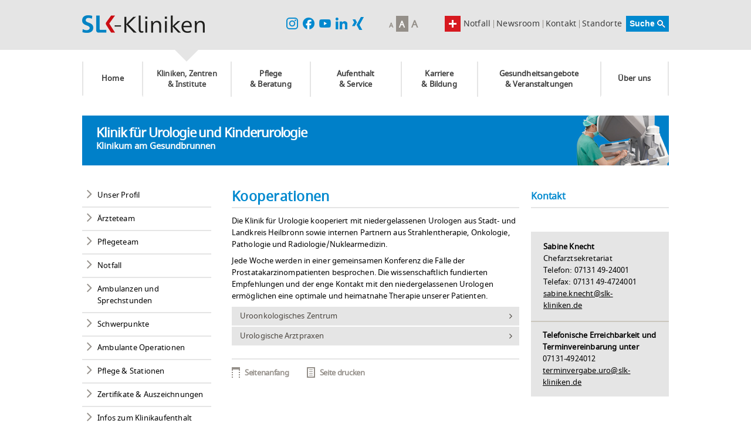

--- FILE ---
content_type: text/html; charset=utf-8
request_url: https://www.slk-kliniken.de/kliniken-zentren-institute/kliniken-fachabteilungen/klinik-fuer-urologie-und-kinderurologie/kooperationen
body_size: 8350
content:
<!DOCTYPE html>
<html xmlns="http://www.w3.org/1999/xhtml" xml:lang="de" lang="de">
<head><script src="https://consent.amedick-sommer.de/app.js?apiKey=4927f78c664baa461a93f0882eda888bdcd6c260d4367a31&amp;domain=bdf62e4" referrerpolicy="origin"></script><script
        type="text/x-ccm-loader" async data-ccm-loader-src="https://www.googletagmanager.com/gtag/js?id=G-FW02ZNTZEG" data-ccm-loader-group="Google Analytics"></script><script type="text/x-ccm-loader" data-ccm-loader-group="Google Analytics">        window.dataLayer = window.dataLayer || [];
        function gtag(){dataLayer.push(arguments);}
        gtag('js', new Date());gtag('config', 'G-FW02ZNTZEG');</script>
<meta charset="utf-8">
<!--
	This website is powered by TYPO3 - inspiring people to share!
	TYPO3 is a free open source Content Management Framework initially created by Kasper Skaarhoj and licensed under GNU/GPL.
	TYPO3 is copyright 1998-2025 of Kasper Skaarhoj. Extensions are copyright of their respective owners.
	Information and contribution at https://typo3.org/
-->
<link rel="shortcut icon" href="/typo3conf/ext/as_template/Resources/Public/images/favicon.ico" type="application/octet-stream">
<title>Kooperationen der Klinik für Urologie und Kinderurologie | SLK-Kliniken</title>
<meta name="generator" content="TYPO3 CMS">
<meta name="description" content="Kooperationen: Die Klinik für Urologie kooperiert mit niedergelassenen Urologen aus dem Stadt- &amp; Landkreis Heilbronn sowie mit internen Partnern">
<meta name="keywords" content="Kooperationspartner Urologie, Kooperationen Urologie">
<meta name="robots" content="all">
<meta name="viewport" content="width=device-width, initial-scale=1.0">
<meta name="twitter:card" content="summary">
<meta name="google-site-verification" content="SrtRJtTJejVFkxcVME7rbWAfsswKK5lmaA1Wr3rHhl8">
<meta name="data-privacy-proxy-server" content="https://privacy-proxy-server.usercentrics.eu">
<meta name="abstract" content="Kooperationen: Die Klinik für Urologie kooperiert mit niedergelassenen Urologen aus dem Stadt- &amp; Landkreis Heilbronn sowie mit internen Partnern">
<link rel="stylesheet" type="text/css" href="/typo3temp/assets/css/b3e9a771c3.css?1604410203" media="all">
<link rel="stylesheet" type="text/css" href="/typo3conf/ext/onetimeaccount/Resources/Public/CSS/OneTimeAccount.css?1650367189" media="all">
<link rel="stylesheet" type="text/css" href="/typo3conf/ext/as_template/Resources/Public/StyleSheets/responsive.gs.12col.css?1604421699" media="all">
<link rel="stylesheet" type="text/css" href="/typo3conf/ext/as_template/Resources/Public/StyleSheets/flexslider.css?1604421699" media="all">
<link rel="stylesheet" type="text/css" href="/typo3conf/ext/as_template/Resources/Public/StyleSheets/prettyPhoto.css?1604421699" media="all">
<link rel="stylesheet" type="text/css" href="/typo3conf/ext/as_template/Resources/Public/StyleSheets/iconfonts.css?1604421699" media="all">
<link rel="stylesheet" type="text/css" href="/typo3conf/ext/as_template/Resources/Public/Vendor/jquery-ui-1.11.1.custom/jquery-ui.min.css?1604421699" media="all">
<link rel="stylesheet" type="text/css" href="/typo3conf/ext/as_template/Resources/Public/StyleSheets/as_powermail.css?1665408375" media="all">
<link rel="stylesheet" type="text/css" href="/typo3conf/ext/as_template/Resources/Public/StyleSheets/viewport.css?1604421699" media="all">
<link rel="stylesheet" type="text/css" href="/typo3conf/ext/as_template/Resources/Public/StyleSheets/style.css?1759737906" media="all">
<link rel="stylesheet" type="text/css" href="/typo3conf/ext/as_template/Resources/Public/StyleSheets/as_registration_system.css?1604421699" media="all">
<!--[if IE 7]><link rel="stylesheet" type="text/css" href="/typo3conf/ext/as_template/Resources/Public/StyleSheets/ie7.css?1667920830" media="all"><![endif]-->
<!--[if IE 8]><link rel="stylesheet" type="text/css" href="/typo3conf/ext/as_template/Resources/Public/StyleSheets/ie8.css?1674479563" media="all"><![endif]-->
<link rel="stylesheet" type="text/css" href="/typo3conf/ext/as_template/Resources/Public/StyleSheets/print.css?1604421699" media="print">
<!--[if IE 8]><link rel="stylesheet" type="text/css" href="/typo3conf/ext/as_template/Resources/Public/StyleSheets/ie8_print.css" media="print"><![endif]-->
<link rel="stylesheet" type="text/css" href="/typo3temp/assets/css/2953384a2c.css?1604416069" media="all">
<script src="/typo3conf/ext/as_template/Resources/Public/JavaScript/modernizr.custom.min.js?1604421699" type="text/javascript"></script>
<script src="/typo3conf/ext/as_template/Resources/Public/JavaScript/jquery.min.js?1604421699" type="text/javascript"></script>
<script src="/typo3conf/ext/as_template/Resources/Public/Vendor/jquery-ui-1.11.1.custom/jquery-ui.min.js?1604421699" type="text/javascript"></script>
<script src="/typo3conf/ext/as_template/Resources/Public/Dist/as-legacy.js?1752508065" type="text/javascript"></script>
<script src="/typo3temp/assets/js/a720c5188a.js?1658317215" type="text/javascript"></script>
<link rel="canonical" href="https://www.slk-kliniken.de/kliniken-zentren-institute/kliniken-fachabteilungen/klinik-fuer-urologie-und-kinderurologie/kooperationen">
<!-- This site is optimized with the Yoast SEO Premium for TYPO3 plugin - https://yoast.com/typo3-extensions-seo/ -->
<script type="application/ld+json">[{"@context":"https:\/\/www.schema.org","@type":"BreadcrumbList","itemListElement":[{"@type":"ListItem","position":1,"item":{"@id":"https:\/\/www.slk-kliniken.de\/","name":"SLK Kliniken"}},{"@type":"ListItem","position":2,"item":{"@id":"https:\/\/www.slk-kliniken.de\/kliniken-zentren-institute","name":"Kliniken, Zentren & Institute"}},{"@type":"ListItem","position":3,"item":{"@id":"https:\/\/www.slk-kliniken.de\/kliniken-zentren-institute\/kliniken-fachabteilungen","name":"Kliniken, Fachabteilungen"}},{"@type":"ListItem","position":4,"item":{"@id":"https:\/\/www.slk-kliniken.de\/kliniken-zentren-institute\/kliniken-fachabteilungen\/klinik-fuer-urologie-und-kinderurologie","name":"Klinik f\u00fcr Urologie und Kinderurologie"}},{"@type":"ListItem","position":5,"item":{"@id":"https:\/\/www.slk-kliniken.de\/kliniken-zentren-institute\/kliniken-fachabteilungen\/klinik-fuer-urologie-und-kinderurologie\/kooperationen","name":"Kooperationen"}}]}];</script>
</head>
<body>
<header class="page_header">
	<div class="main_header_area gradient cf">
		<div class="container cf">
			<a href="/home" title="zur Startseite" class="logo_link"><img src="/typo3conf/ext/as_template/Resources/Public/images/logo.png" width="209" height="50"   alt="SLK-Klinken - Home" ></a>
			<div class="top_nav cf">
				<form action="/servicenavigation/suche?no_cache=1" method="post" id="indexedsearch"><fieldset><input name="tx_asaddsearch_result[q]" value="" id="siteSearchText" type="text"><input type="hidden" name="tx_asaddsearch_result[controller]" value="Result"><input name="submit" value="Suche" type="submit" id="siteSearchSubmit"></fieldset></form>
				<ul><li id="nav_13" class=""><a href="/newsroom">Newsroom</a> <span class="trenner">&#124;</span></li><li id="nav_14" class=""><a href="/servicenavigation/kontakt">Kontakt</a> <span class="trenner">&#124;</span></li><li id="nav_15" class=""><a href="/ueber-uns/standorte">Standorte</a> <span class="trenner">&#124;</span></li><li id="nav_16" class=""><a href="/notfall/notfall">Notfall</a></li></ul>
				<a href="#" class="emergency-button nodisplay">Notfall</a>
				<div class="font_control">
					<a href="#small" class="font_toggle small">A</a>
					<a href="#normal" class="font_toggle normal active">A</a>
					<a href="#large" class="font_toggle large">A</a>
				</div>
				<div class="social-media-links sml1">
					<a target="_blank" href="https://www.instagram.com/slk_kliniken/?fbclid=IwAR27FaPn89towSCNmwehMWQPPELqHvH7rcAR5LtRkNtbcBjUVihMDV2822U">
						<img src="/typo3conf/ext/as_template/Resources/Public/images/slk_instagram-logo.png" width="20" alt="Link zu Instagram" loading="lazy" additionalAttributes="{fetchpriority: 'low'}">
						<!-- <i class="fa fa-instagram"></i> -->
					</a>
					<a target="_blank" href="https://www.facebook.com/people/SLK-Kliniken-Heilbronn-GmbH/61557084960649/?sk=about_contact_and_basic_info">
						<img src="/typo3conf/ext/as_template/Resources/Public/images/slk_facebook_logo.png" width="20" alt="Link zu Facebook" loading="lazy" additionalAttributes="{fetchpriority: 'low'}">
						<!-- <i class="fa fa-facebook-square"></i> -->
					</a>
					<a target="_blank" href="https://www.youtube.com/channel/UC8viqF_u9EJlILp21LPhN-Q">
						<img src="/typo3conf/ext/as_template/Resources/Public/images/slk_youtube_logo.png" width="20" alt="Link zu Youtube" loading="lazy" additionalAttributes="{fetchpriority: 'low'}">
						<!-- <i class="fa fa-youtube-play"></i> -->
					</a>
					<a target="_blank" href="https://www.linkedin.com/company/6781291/admin/feed/posts/">
						<img src="/typo3conf/ext/as_template/Resources/Public/images/slk_linkedin_logo.png" width="20" alt="Link zu Linkedin" loading="lazy" additionalAttributes="{fetchpriority: 'low'}">
						<!-- <i class="fa fa-linkedin"></i> -->
					</a>
					<a target="_blank" href="https://www.xing.com/pages/slk-kliniken">
						<img src="/typo3conf/ext/as_template/Resources/Public/images/slk_xing_logo.png" width="20" alt="Link zu Xing" loading="lazy" additionalAttributes="{fetchpriority: 'low'}">
						<!-- <i class="fa fa-xing"></i> -->
					</a>
				</div>
			</div>
			<a class="menu-mobile" href="#">
				<span>&ndash;</span>
				<span>&ndash;</span>
				<span>&ndash;</span>
			</a>
		</div>
	</div>
	<nav>
		<div class="main_nav gradient cf nav">
			<div class="hidden_logo_box">
				<a href="/home" title="zur Startseite" class="logo_link"><img src="/typo3conf/ext/as_template/Resources/Public/images/logo.png" width="209" height="50"   alt="SLK-Klinken - Home" ></a>
			</div>
			<ul><li id="nav_2" class="layout0 "><a href="/home">Home</a></li><li id="nav_3" class="active layout0 "><a href="/kliniken-zentren-institute">Kliniken, Zentren &amp; Institute</a><ul><li id="nav_41" class="layout1 col_x2 "><a href="/kliniken-zentren-institute?medtype=13&amp;cHash=3df0a99fd4a2406abf5bdb5539ebeb8b">Kliniken, Fachabteilungen</a><ul><li id="nav_3" class="active layout0 "><a href="/kliniken-zentren-institute?category=41&amp;medtype=13&amp;cHash=f20457bb16fe5ddda225c5aaf08c400a">Anästhesie</a></li><li id="nav_600" class="layout0 "><a href="/augenheilkunde">Augenheilkunde</a></li><li id="nav_3" class="active layout0 "><a href="/kliniken-zentren-institute?category=33&amp;medtype=13&amp;cHash=f0c97ab96e5641b703d9eae47b1d7d57">Chirurgie</a></li><li id="nav_159" class="layout0 "><a href="/dermatologie">Dermatologie | Hautheilkunde</a></li><li id="nav_3" class="active layout0 "><a href="/kliniken-zentren-institute?category=82&amp;medtype=13&amp;cHash=98158afe26c17f392f51a36cb813c53c">Gastroenterologie</a></li><li id="nav_3" class="active layout0 "><a href="/kliniken-zentren-institute?category=81&amp;medtype=13&amp;cHash=98693f5bf3f7779e9afc8a1ed4f361c8">Gefäßchirurgie</a></li><li id="nav_3" class="active layout0 "><a href="/kliniken-zentren-institute?category=44&amp;medtype=13&amp;cHash=2dd243cc7bc81e06d3905cc65b28e020">Geriatrie | Altersmedizin</a></li><li id="nav_4322" class="layout0 "><a href="/frauenklinik-gb">Gynäkologie &amp; Geburtshilfe</a></li><li id="nav_3620" class="layout1 "><a href="/hno-klinik" title="Hals-Nasen-Ohren-Heilkunde">Hals-Nasen-Ohren-Heilkunde</a></li><li id="nav_3" class="active layout0 "><a href="/kliniken-zentren-institute?category=36&amp;medtype=13&amp;cHash=46c245b36d8d3b09dbb95d9eb0e628b9">Innere Medizin</a></li><li id="nav_3" class="active layout0 "><a href="/kliniken-zentren-institute?category=47&amp;medtype=13&amp;cHash=e9101e46cb2019af121db659afe5ec1c">Intensivmedizin</a></li><li id="nav_3" class="active layout0 "><a href="/kliniken-zentren-institute?category=48&amp;medtype=13&amp;cHash=6463f7858b225c7f0c588a30aa4350e3">Kardiologie | Herzmedizin</a></li><li id="nav_3" class="active layout0 "><a href="/kliniken-zentren-institute?category=49&amp;medtype=13&amp;cHash=2baa87d3fffd3c590f1ea2e761c00c00">Kinderheilkunde</a></li><li id="nav_2307" class="layout0 "><a href="/kliniken-zentren-institute/kompetenzzentren/neurochirurgisches-zentrum-ludwigsburg-heilbronn/unser-profil">Neurochirurgie</a></li><li id="nav_119" class="layout0 "><a href="/neurologie">Neurologie</a></li><li id="nav_3" class="active layout0 "><a href="/kliniken-zentren-institute?category=53&amp;medtype=13&amp;cHash=a00feebaba88bdd4ef562388c320aa59">Onkologie | Krebsheilkunde</a></li><li id="nav_3" class="active layout0 "><a href="/kliniken-zentren-institute?category=54&amp;medtype=13&amp;cHash=10311ed2356c7210582c163926d7c6ad">Orthopädie &amp; Unfallchirurgie</a></li><li id="nav_3" class="active layout0 "><a href="/kliniken-zentren-institute?category=215&amp;medtype=13&amp;cHash=3db108456c0728e165987dd089fb5c40">Plastische Chirurgie</a></li><li id="nav_3" class="active layout0 "><a href="/kliniken-zentren-institute?category=55&amp;medtype=13&amp;cHash=640048589e667d9213e56f0a7942c6c4">Pneumologie | Lungenheilkunde</a></li><li id="nav_2276" class="layout0 "><a href="/kliniken-zentren-institute/kliniken-fachabteilungen/psychosomatik/unser-profil">Psychosomatik</a></li><li id="nav_3" class="active layout0 "><a href="/kliniken-zentren-institute?category=52&amp;medtype=13&amp;cHash=8b6531ba06f09d4af2725cf792406c0c">Radiologie &amp; Nuklearmedizin</a></li><li id="nav_3" class="active layout0 "><a href="/kliniken-zentren-institute?category=213&amp;medtype=13&amp;cHash=26b148a13441392da28fc7a592be182d">Schlafmedizin</a></li><li id="nav_3" class="active layout0 "><a href="/kliniken-zentren-institute?category=56&amp;medtype=13&amp;cHash=c3a9236babd984a0015a6ddb11edab9a">Schmerzmedizin</a></li><li id="nav_148" class="layout0 "><a href="/strahlentherapie">Strahlentherapie</a></li><li id="nav_181" class="active layout0 "><a href="/urologie">Urologie</a></li></ul></li><li id="nav_42" class="layout0"><a href="/kliniken-zentren-institute?medtype=15&amp;cHash=75705bf081f838316c7fefe32d76135f">Kompetenzzentren</a></li><li id="nav_43" class="layout0"><a href="/kliniken-zentren-institute?medtype=14&amp;cHash=d7b44ef3fb687daca615ef15b7008174">Institute</a><ul><li id="nav_954" class="layout0 "><a href="/klinikhygiene">Klinikhygiene</a></li><li id="nav_849" class="layout0 "><a href="/labor">Labor</a></li><li id="nav_377" class="layout0 "><a href="/pathologie">Pathologie</a></li><li id="nav_948" class="layout0 blutbank"><a href="/blutbank">Transfusionsmedizin &amp; Blutbank</a></li></ul></li></ul></li><li id="nav_4" class="layout0 "><a href="/pflege-beratung">Pflege &amp; Beratung</a><ul><li id="nav_855" class="layout0"><a href="/pflege-beratung/pflege-funktionsdienst">Pflege & Funktionsdienst</a><ul><li id="nav_878" class="layout0 "><a href="/pflege-beratung/pflege-funktionsdienst/unser-leitungsteam">Unser Leitungsteam</a></li><li id="nav_876" class="layout0 "><a href="/pflege-beratung/pflege-funktionsdienst/unser-selbstverstaendnis">Unser Selbstverständnis</a></li><li id="nav_882" class="layout0 "><a href="/pflege-beratung/pflege-funktionsdienst/unsere-qualifikationen">Unsere Qualifikationen</a></li><li id="nav_883" class="layout0 "><a href="/pflege-beratung/pflege-funktionsdienst/funktionsdienst-opanaesthesieaemp">Funktionsdienst OP/Anästhesie</a></li><li id="nav_927" class="layout0 "><a href="/pflege-beratung/pflege-funktionsdienst/aus-fort-und-weiterbildung">Aus-, Fort- und Weiterbildung</a></li></ul></li><li id="nav_856" class="layout0"><a href="/pflege-beratung/beratung">Beratung</a><ul><li id="nav_1993" class="layout0 "><a href="/pflege-beratung/beratung/brueckenpflege">Brückenpflege</a></li><li id="nav_2262" class="layout0 "><a href="/pflege-beratung/beratung/onkologische-fachpflege">Onkologische Fachpflege</a></li><li id="nav_3811" class="layout0 "><a href="/pflege-beratung/beratung/psychoonkologische-beratung">Psychoonkologische Beratung</a></li><li id="nav_3221" class="layout0 "><a href="/tumorzentrum/angebote-fuer-patienten/ambulante-psychosoziale-krebsberatung">Ambulante Krebsberatung</a></li><li id="nav_863" class="layout0 "><a href="/pflege-beratung/beratung/sozialberatung">Sozialberatung / Entlassmanagement</a></li><li id="nav_3833" class="layout0 "><a href="/psychosoziale-beratung">Psychosoziale Beratung Kinderklinik</a></li><li id="nav_1179" class="layout0 "><a href="/pflege-beratung/beratung/patientenmanagement">Patientenmanagement</a></li><li id="nav_2356" class="layout0 "><a href="/pflege-beratung/beratung/menschen-mit-demenz/vor-dem-klinikaufenthalt">Menschen mit Demenz</a></li><li id="nav_861" class="layout0 "><a href="/pflege-beratung/beratung/ernaehrungsberatung">Ernährungsberatung</a></li><li id="nav_858" class="layout0 "><a href="/pflege-beratung/beratung/sozialmedizinische-familiennachsorge">Sozialmedizinische Familiennachsorge</a></li><li id="nav_860" class="layout0 "><a href="/pflege-beratung/beratung/seelsorge">Seelsorge</a></li></ul></li></ul></li><li id="nav_5" class="layout0 "><a href="/aufenthalt-service">Aufenthalt &amp; Service</a><ul><li id="nav_311" class="layout0"><a href="/aufenthalt-service/klinikum-am-gesundbrunnen/anfahrt-parken">Klinikum am Gesundbrunnen</a></li><li id="nav_312" class="layout0"><a href="/aufenthalt-service/klinikum-am-plattenwald/anfahrt-parken">Klinikum am Plattenwald</a></li><li id="nav_313" class="layout0"><a href="/aufenthalt-service/geriatrische-rehaklinik-brackenheim/anfahrt-parken">Geriatrische Rehaklinik Brackenheim</a></li><li id="nav_1486" class="layout0"><a href="/aufenthalt-service/fachklinik-loewenstein">Fachklinik Löwenstein</a></li><li id="nav_2360" class="layout0"><a href="/pflege-beratung/beratung/menschen-mit-demenz/vor-dem-klinikaufenthalt">Klinikaufenthalt von demenzkranken Patienten</a></li></ul></li><li id="nav_4098" class="layout0 "><a href="/karriere" title="Karriere">Karriere &amp; Bildung</a><ul><li id="nav_4100" class="layout0"><a href="/karriere/aerztlicher-dienst">Ärztlicher Dienst</a></li><li id="nav_4392" class="layout0"><a href="/karriere/erlebniswochen">Erlebniswochen</a></li><li id="nav_4102" class="layout0"><a href="/karriere/pflegedienst">Pflegedienst</a></li><li id="nav_4104" class="layout0"><a href="/karriere/funktionsdienst">Funktionsdienst</a></li><li id="nav_4099" class="layout0"><a href="/karriere/med-technischer-dienst">Med.-Technischer Dienst</a></li><li id="nav_4106" class="layout0"><a href="/karriere/weitere-bereiche">Weitere Bereiche</a></li><li id="nav_4108" class="layout0"><a href="/karriere/ausbildung">Ausbildung</a></li><li id="nav_4149" class="layout0"><a href="/karriere/duales-studium">Duales Studium</a></li><li id="nav_4128" class="layout0"><a href="/karriere/arbeitgeberbenefits">Arbeitgeber SLK</a></li><li id="nav_4172" class="layout0"><a href="/karriere/fort-weiterbildung">Fort- und Weiterbildung</a></li><li id="nav_4206" class="layout0"><a href="/karriere/fsj-bufdi-praktika">FSJ, Bufdi & Praktika</a></li><li id="nav_4176" class="layout0"><a href="/karriere/ehrenamt">Ehrenamtliche Tätigkeiten</a></li><li id="nav_4213" class="layout0"><a href="/karriere/jobs">Stellenangebote</a></li></ul></li><li id="nav_7" class="layout0 "><a href="/gesundheitsangebote-veranstaltungen">Gesundheitsangebote &amp; Veranstaltungen</a><ul><li id="nav_325" class="layout0"><a href="/termine">Veranstaltungen</a><ul><li id="nav_328" class="layout0 "><a href="/termine/veranstaltungen-der-frauenklinik">Veranstaltungen der Frauenklinik</a></li><li id="nav_2403" class="layout0 "><a href="/termine/veranstaltungen-der-krebsberatungsstelle">Veranstaltungen der Krebsberatungsstelle</a></li><li id="nav_329" class="layout0 "><a href="/termine/abendvorlesung-medizin-hautnah">Abendvorlesung &quot;Medizin hautnah&quot;</a></li></ul></li><li id="nav_326" class="layout0"><a href="/gesundheitsangebote-veranstaltungen/therapiezentren/klinikum-am-gesundbrunnen/kursangebote">Kurse</a><ul><li id="nav_3834" class="layout0 "><a href="/gesundheitsangebote-veranstaltungen/kurse-slk-family/rund-um-die-fitness">Kursangebote</a></li></ul></li><li id="nav_1333" class="layout0"><a href="/gesundheitsangebote-veranstaltungen/therapiezentren">Therapiezentren</a><ul><li id="nav_1212" class="layout0 "><a href="/gesundheitsangebote-veranstaltungen/therapiezentren/klinikum-am-gesundbrunnen">Klinikum am Gesundbrunnen</a></li><li id="nav_1334" class="layout0 "><a href="/gesundheitsangebote-veranstaltungen/therapiezentren/klinikum-am-plattenwald">Klinikum am Plattenwald</a></li><li id="nav_2344" class="layout0 "><a href="/gesundheitsangebote-veranstaltungen/therapiezentren/fachklinik-loewenstein">Fachklinik Löwenstein</a></li></ul></li></ul></li><li id="nav_8" class="layout0 "><a href="/ueber-uns/die-slk-kliniken">Über uns</a><ul><li id="nav_823" class="layout0"><a href="/ueber-uns/die-slk-kliniken">Die SLK-Kliniken</a></li><li id="nav_341" class="layout0"><a href="/ueber-uns/leitbild">Leitbild</a></li><li id="nav_342" class="layout0"><a href="/ueber-uns/unsere-qualitaet">Unsere Qualität</a></li><li id="nav_337" class="layout0"><a href="/ueber-uns/gesellschafter-aufsichtsrat">Gesellschafter & Aufsichtsrat</a></li><li id="nav_338" class="layout0"><a href="/ueber-uns/unternehmensleitung-organisation">Unternehmensleitung & Organisation</a></li><li id="nav_3433" class="layout0"><a href="/beruf-bildung/slk-als-arbeitgeber/betriebsrat">Betriebsrat</a></li><li id="nav_339" class="layout0"><a href="/ueber-uns/daten-fakten">Daten & Fakten</a></li><li id="nav_340" class="layout0"><a href="/ueber-uns/standorte">Standorte</a></li><li id="nav_343" class="layout0"><a href="/ueber-uns/kooperationen-mitgliedschaften">Kooperationen & Mitgliedschaften</a></li><li id="nav_2294" class="layout0"><a href="/ueber-uns/gesund-in-die-zukunft">Gesund in die Zukunft!</a></li><li id="nav_345" class="layout0"><a href="/ueber-uns/spenden-helfen">Spenden & helfen</a></li><li id="nav_3557" class="layout0"><a href="/ueber-uns/slk-kliniken-praxis-gmbh">SLK-Kliniken Praxis GmbH</a></li><li id="nav_3733" class="layout0"><a href="/slk-service-gmbh">SLK-Service GmbH</a></li><li id="nav_4512" class="layout0"><a href="/ueber-uns/nachhaltigkeit">Nachhaltigkeit</a></li><li id="nav_4642" class="layout0"><a href="/ueber-uns/leitbild-1">Energiepolitik</a></li><li id="nav_3043" class="layout0"><a href="/ueber-uns/compliance">Compliance</a></li></ul></li></ul>
			<div class="social-media-links sml2">
                <a target="_blank" href="https://www.instagram.com/slk_kliniken/?fbclid=IwAR27FaPn89towSCNmwehMWQPPELqHvH7rcAR5LtRkNtbcBjUVihMDV2822U">
                    <img src="/typo3conf/ext/as_template/Resources/Public/images/slk_instagram-logo.png" width="20" alt="Link zu Instagram" loading="lazy" additionalAttributes="{fetchpriority: 'low'}">
                    <!-- <i class="fa fa-instagram"></i> -->
                </a>
                <a target="_blank" href="https://www.facebook.com/people/SLK-Kliniken-Heilbronn-GmbH/61557084960649/?sk=about_contact_and_basic_info">
                    <img src="/typo3conf/ext/as_template/Resources/Public/images/slk_facebook_logo.png" width="20" alt="Link zu Facebook" loading="lazy" additionalAttributes="{fetchpriority: 'low'}">
                    <!-- <i class="fa fa-facebook-square"></i> -->
                </a>
                <a target="_blank" href="https://www.youtube.com/channel/UC8viqF_u9EJlILp21LPhN-Q">
                    <img src="/typo3conf/ext/as_template/Resources/Public/images/slk_youtube_logo.png" width="20" alt="Link zu Youtube" loading="lazy" additionalAttributes="{fetchpriority: 'low'}">
                    <!-- <i class="fa fa-youtube-play"></i> -->
                </a>
                <a target="_blank" href="https://www.linkedin.com/company/6781291/admin/feed/posts/">
                    <img src="/typo3conf/ext/as_template/Resources/Public/images/slk_linkedin_logo.png" width="20" alt="Link zu Linkedin" loading="lazy" additionalAttributes="{fetchpriority: 'low'}">
                    <!-- <i class="fa fa-linkedin"></i> -->
                </a>
                <a target="_blank" href="https://www.xing.com/pages/slk-kliniken">
                    <img src="/typo3conf/ext/as_template/Resources/Public/images/slk_xing_logo.png" width="20" alt="Link zu Xing" loading="lazy" additionalAttributes="{fetchpriority: 'low'}">
                    <!-- <i class="fa fa-xing"></i> -->
                </a>
			</div>
		</div>
	</nav>
</header>
	<div class="page_content container tricol">
		<header class="content_header banner_area_1">
<div id="c29685" class="csc-default layout-0 frame-default ctype-shortcut"><div id="c440" class="csc-default layout-0 frame-default ctype-textpic"><div class="csc-header"></div><div class="csc-textpic csc-textpic-center csc-textpic-above"><div class="csc-textpic-imagewrap" data-csc-cols="1" data-csc-images="1"><div class="csc-textpic-center-outer"><div class="csc-textpic-center-inner"><figure class="csc-textpic-image csc-textpic-last"><img class="image-embed-item" src="/fileadmin/Keyvisual_Uro_1000x85.jpg" width="1000" height="85" alt=""></figure></div></div></div><div class="csc-textpic-text"><h2>Klinik für Urologie und Kinderurologie<br><strong>Klinikum am Gesundbrunnen</strong></h2></div></div></div></div>
		</header>
		<div class="row gutters">
			<div class="side_nav nav col span_3">
	<nav>
		<ul class="menu"><li id="nav_182"><a href="/urologie">Unser Profil</a></li><li id="nav_183"><a href="/kliniken-zentren-institute/kliniken-fachabteilungen/klinik-fuer-urologie-und-kinderurologie/aerzteteam">Ärzteteam</a></li><li id="nav_184"><a href="/kliniken-zentren-institute/kliniken-fachabteilungen/klinik-fuer-urologie-und-kinderurologie/pflegeteam">Pflegeteam</a></li><li id="nav_185"><a href="/kliniken-zentren-institute/kliniken-fachabteilungen/klinik-fuer-urologie-und-kinderurologie/notfall">Notfall</a></li><li id="nav_187"><a href="/kliniken-zentren-institute/kliniken-fachabteilungen/klinik-fuer-urologie-und-kinderurologie/ambulanzen-und-sprechstunden">Ambulanzen und Sprechstunden</a></li><li id="nav_188"><a href="/kliniken-zentren-institute/kliniken-fachabteilungen/klinik-fuer-urologie-und-kinderurologie/schwerpunkte">Schwerpunkte</a></li><li id="nav_189"><a href="/kliniken-zentren-institute/kliniken-fachabteilungen/klinik-fuer-urologie-und-kinderurologie/ambulante-operationen">Ambulante Operationen</a></li><li id="nav_190"><a href="/kliniken-zentren-institute/kliniken-fachabteilungen/klinik-fuer-urologie-und-kinderurologie/pflege-stationen">Pflege &amp; Stationen</a></li><li id="nav_191"><a href="/kliniken-zentren-institute/kliniken-fachabteilungen/klinik-fuer-urologie-und-kinderurologie/zertifikate-auszeichnungen">Zertifikate &amp; Auszeichnungen</a></li><li id="nav_192"><a href="/kliniken-zentren-institute/kliniken-fachabteilungen/klinik-fuer-urologie-und-kinderurologie/infos-zum-klinikaufenthalt">Infos zum Klinikaufenthalt</a></li><li id="nav_193"><a href="/kliniken-zentren-institute/kliniken-fachabteilungen/klinik-fuer-urologie-und-kinderurologie/klinische-studien-forschung">Klinische Studien / Forschung</a></li><li id="nav_194" class="active"><a href="/kliniken-zentren-institute/kliniken-fachabteilungen/klinik-fuer-urologie-und-kinderurologie/kooperationen">Kooperationen</a><ul class="menu"><li id="nav_2024"><a href="/kliniken-zentren-institute/kliniken-fachabteilungen/klinik-fuer-urologie-und-kinderurologie/kooperationen/uroonkologisches-zentrum">Uroonkologisches Zentrum</a></li><li id="nav_288"><a href="/kliniken-zentren-institute/kliniken-fachabteilungen/klinik-fuer-urologie-und-kinderurologie/kooperationen/urologische-arztpraxen">Urologische Arztpraxen</a></li></ul></li><li id="nav_237"><a href="/kliniken-zentren-institute/kliniken-fachabteilungen/klinik-fuer-urologie-und-kinderurologie/links">Links</a></li><li id="nav_195"><a href="/kliniken-zentren-institute/kliniken-fachabteilungen/klinik-fuer-urologie-und-kinderurologie/pj-famulatur-dissertation">PJ, Famulatur, Dissertation</a></li><li id="nav_4625"><a href="/kliniken-zentren-institute/kliniken-fachabteilungen/klinik-fuer-urologie-und-kinderurologie/veranstaltungen">Veranstaltungen</a></li></ul>
	</nav>
</div>
			<section class="main_content col span_6">
				<!--TYPO3SEARCH_begin-->
<div id="c480" class="csc-default layout-0 frame- ctype-header"><div class="csc-header"><h1>
				Kooperationen
			</h1></div></div>
<div id="c12500" class="csc-default layout-0 frame- ctype-text"><div class="csc-header"></div><p>Die Klinik für Urologie kooperiert mit niedergelassenen Urologen aus Stadt- und Landkreis Heilbronn sowie internen Partnern aus Strahlentherapie, Onkologie, Pathologie und Radiologie/Nuklearmedizin.
</p><p>Jede Woche werden in einer gemeinsamen Konferenz die Fälle der Prostatakarzinompatienten besprochen. Die wissenschaftlich fundierten Empfehlungen und der enge Kontakt mit den niedergelassenen Urologen ermöglichen eine optimale und heimatnahe Therapie unserer Patienten.</p></div>
<div id="c12503" class="csc-default layout-9 frame-default ctype-text"><div class="csc-header"></div><ul><li><a href="/kliniken-zentren-institute/kliniken-fachabteilungen/klinik-fuer-urologie-und-kinderurologie/kooperationen/uroonkologisches-zentrum">Uroonkologisches Zentrum </a></li><li><a href="/kliniken-zentren-institute/kliniken-fachabteilungen/klinik-fuer-urologie-und-kinderurologie/kooperationen/urologische-arztpraxen" title="Opens internal link in current window" class="internal-link">Urologische Arztpraxen</a></li></ul></div>
<!--TYPO3SEARCH_end-->
				<div class="toolbox">
					<a href="#top" class="back_to_top">Seitenanfang</a> <a href="javascript:window.print()" class="print_page">Seite drucken</a>
				</div>
			</section>
			<aside class="secondary_content col span_3">
				<!--TYPO3SEARCH_begin-->
<div id="c12501" class="csc-default layout-0 frame- ctype-shortcut"><div id="c1007" class="csc-default layout-0 frame- ctype-text"><div class="csc-header"><h2>
				Kontakt
			</h2></div></div></div>
<div id="c33257" class="csc-default layout-12 frame-default ctype-gridelements_pi1"><div class="element1cols row gutters eql_cols"><div class="col_100 col span_12"><div id="c33255" class="csc-default layout-0 frame-default ctype-contactbox"><div class="csc-textpic csc-textpic-intext-left-nowrap csc-textpic-intext-left-nowrap-110"><div data-csc-cols="1" data-csc-images="1" class="csc-textpic-imagewrap"><figure class="csc-textpic-image csc-textpic-last"></figure></div><div class="csc-textpic-text"><p><b>Sabine Knecht</b><br /><p>Chefarztsekretariat</p></p><p>
				Telefon: 07131 49-24001<br />
				Telefax: 07131 49-4724001<br /><a href="javascript:linkTo_UnCryptMailto(%27ocknvq%2Cucdkpg0mpgejvBunm%5C%2Fmnkpkmgp0fg%27);">sabine.knecht@slk-kliniken.de</a></p></div></div></div><div id="c33278" class="csc-default layout-0 frame-default ctype-shortcut"><div id="c33229" class="csc-default layout-0 frame-default ctype-text"><div class="csc-header"></div><p><strong>Telefonische Erreichbarkeit und Terminvereinbarung unter</strong><br> 07131-4924012<br><a href="javascript:linkTo_UnCryptMailto(%27ocknvq%2Cvgtokpxgticdg0wtqBunm%5C%2Fmnkpkmgp0fg%27);">terminvergabe.uro<span>@</span>slk-kliniken.de</a></p></div></div></div></div></div>
<div id="c14766" class="csc-default layout-0 frame- ctype-shortcut"></div>
<!--TYPO3SEARCH_end-->
			</aside>
		</div>
	</div>
<prefooter>
	<div class="container">
	</div>
</prefooter>
<footer class="page_footer cf">
	<div class="container cf">
		<div class="col_30_1 col span_5">
<div id="c24" class="csc-default layout-0 frame-default ctype-text"><div class="csc-header"></div><p>© SLK-Kliniken Heilbronn GmbH<br><a href="/servicenavigation/impressum" title="Opens internal link in current window">Impressum</a> | <a href="/servicenavigation/datenschutz" title="Opens internal link in current window">Datenschutz</a> | <a href="/barrierefreiheit">Barrierefreiheit</a></p></div>
</div><div class="col_30_1 col span_4"></div><div class="col_30_1 col span_3"></div>
	</div>
</footer>
<script
        type="text/x-ccm-loader" data-ccm-loader-group="Google Analytics">// Google Analytics
var gaProperty = 'UA-56281596-1';var gaOptout_postProc = function() {
						alert('Google Analytics wurde deaktiviert.');
					}
var disableStr = 'ga-disable-' + gaProperty;
if (document.cookie.indexOf(disableStr + '=true') > -1) {
	window[disableStr] = true;
}
function gaOptout() {
	document.cookie = disableStr + '=true; expires=Thu, 31 Dec 2099 23:59:59 UTC; path=/';
	window[disableStr] = true;
	if (typeof gaOptout_postProc == 'function') {
		gaOptout_postProc();
	}
}
(function(i,s,o,g,r,a,m){i['GoogleAnalyticsObject']=r;i[r]=i[r]||function(){
(i[r].q=i[r].q||[]).push(arguments)},i[r].l=1*new Date();a=s.createElement(o),
m=s.getElementsByTagName(o)[0];a.async=1;a.src=g;m.parentNode.insertBefore(a,m)
})(window,document,'script','//www.google-analytics.com/analytics.js','ga');
ga('create', gaProperty, '');
ga('set', 'anonymizeIp', true);
ga('send', 'pageview');</script>
<script src="/typo3conf/ext/as_template/Resources/Public/JavaScript/jquery.flexslider.js?1604421699" type="text/javascript"></script>
<script src="/typo3conf/ext/as_template/Resources/Public/JavaScript/jquery.prettyPhoto.js?1607615102" type="text/javascript"></script>
<script src="/typo3conf/ext/as_template/Resources/Public/JavaScript/jquery.clickzones.min.js?1604421699" type="text/javascript"></script>
<script src="/typo3conf/ext/powermail/Resources/Public/JavaScript/Libraries/jquery.datetimepicker.min.js?1726555918" type="text/javascript"></script>
<script src="/typo3conf/ext/powermail/Resources/Public/JavaScript/Libraries/parsley.min.js?1726555918" type="text/javascript"></script>
<script src="/typo3conf/ext/as_template/Resources/Public/JavaScript/custom_powermail_tabs.js?1604421699" type="text/javascript"></script>
<script src="/typo3conf/ext/powermail/Resources/Public/JavaScript/Powermail/Form.min.js?1726555918" type="text/javascript"></script>
<script src="/typo3conf/ext/seminars/Resources/Public/JavaScript/FrontEnd/FrontEnd.js?1653489433" type="text/javascript" async="async" defer="defer"></script>
<script src="/typo3conf/ext/as_template/Resources/Public/JavaScript/general.js?1740127727" type="text/javascript"></script>
<script
        type="text/x-ccm-loader" data-ccm-loader-group="Matomo">                    var _paq = _paq || [];
                    _paq.push(['trackPageView']);
                    _paq.push(['enableLinkTracking']);
                    (function() {
                        var u="//analyzer.amedick-sommer.de/";
                        _paq.push(['setTrackerUrl', u+'piwik.php']);
                        _paq.push(['setSiteId', '64']);
                        _paq.push(['setSecureCookie', true]);
                        var d=document, g=d.createElement('script'), s=d.getElementsByTagName('script')[0];
                        g.type='text/javascript'; g.async=true; g.defer=true; g.src=u+'piwik.js'; s.parentNode.insertBefore(g,s);
                    })();</script>
</body>
</html>

--- FILE ---
content_type: text/css; charset=utf-8
request_url: https://www.slk-kliniken.de/typo3conf/ext/onetimeaccount/Resources/Public/CSS/OneTimeAccount.css?1650367189
body_size: 409
content:
.tx-onetimeaccount-pi1-clear {
    clear: both;
    width: 1px;
    height: 1px;
}

.tx-onetimeaccount-pi1-error {
    color: #f00;
    background-color: inherit;
    font-weight: bold;
}

.tx-onetimeaccount-pi1 fieldset {
    margin: 0 0 1em;
}

.tx-onetimeaccount-pi1 dl {
    margin: 0;
}

.tx-onetimeaccount-pi1 dt {
    width: 11em;
    margin: 0 .5em .5em 0;
    clear: both;
    float: left;
}

.tx-onetimeaccount-pi1 dd {
    margin: 0 0 .5em 12em;
}

.tx-onetimeaccount-pi1 label.required {
    font-weight: bold;
}

.tx-onetimeaccount-pi1 dd select,
.tx-onetimeaccount-pi1 .tx-onetimeaccount-pi1-first_name,
.tx-onetimeaccount-pi1 .tx-onetimeaccount-pi1-zip {
    margin: 0 .5em 0 0;
}

.tx-onetimeaccount-pi1 input,
.tx-onetimeaccount-pi1 textarea,
.tx-onetimeaccount-pi1-country select,
.tx-onetimeaccount-pi1-status select {
    width: 20em;
}

.tx-onetimeaccount-pi1 textarea {
    height: 6em;
}

.tx-onetimeaccount-pi1-gender select {
    width: 5em;
}

.tx-onetimeaccount-pi1-name input,
.tx-onetimeaccount-pi1-city input {
    width: 14em;
}

.tx-onetimeaccount-pi1-first_name input,
.tx-onetimeaccount-pi1-title input {
    width: 4em;
}

.tx-onetimeaccount-pi1-last_name input {
    width: 9em;
}

.tx-onetimeaccount-pi1-zip input {
    width: 4em;
}

.tx-onetimeaccount-pi1-module_sys_dmail_html input,
.tx-onetimeaccount-pi1-usergroup input {
    width: auto;
}

.tx-onetimeaccount-pi1 .tx-onetimeaccount-pi1-submit {
    margin: .5em 0;
    float: right;
}

.tx-onetimeaccount-pi1-submit input {
    width: auto;
}

--- FILE ---
content_type: text/css; charset=utf-8
request_url: https://www.slk-kliniken.de/typo3conf/ext/as_template/Resources/Public/StyleSheets/responsive.gs.12col.css?1604421699
body_size: 1158
content:
/*	12 COLUMN : RESPONSIVE GRID SYSTEM
	DEVELOPER : DENIS LEBLANC
	URL : http://responsive.gs
	VERSION : 3.0
	LICENSE : GPL & MIT */


/* 	SET ALL ELEMENTS TO BOX-SIZING : BORDER-BOX */
*, *:before, *:after { 
	-webkit-box-sizing: border-box;
	-moz-box-sizing: border-box;
	box-sizing: border-box;
/*
	*behavior: url(/typo3conf/ext/as_template/Resources/Public/js/boxsizing.htc); */
	/*	If you need support for IE7 and lower make 
		sure the boxsizing.htc file is linked properly.
		More info here:  https://github.com/Schepp/box-sizing-polyfill */
}


/*	MAIN CONTAINER 
	Set the width to whatever you want the width of your site to be. */
.container { 
	max-width: 1000px;
	margin: 0 auto; 
	padding: 0 8px;
}



/*	SELF CLEARING FLOATS - CLEARFIX METHOD */
.container:after,
.row:after, 
.col:after, 
.clr:after, 
.group:after { 
	content: ""; 
	display: table; 
	clear: both; 
}

/* 	DEFAULT ROW STYLES 
	Set bottom padding according to preference */
.row { padding-bottom: 0em;
}

			
								  
/* DEFAULT COLUMN STYLES */
.col { 
	display: block;
	float: left;
	width: 100%;	
}

.gutters .col {
	margin-bottom: 2em;
}
.gutters .col .csc-default:last-child .gutters  .col:last-child {
	margin-bottom: 0em;
}

@media ( min-width : 920px ) {
	.container { 
		padding: 0;
	}
	
	.row { padding-bottom: 2em;
	}
	.row .col .csc-default:last-child .row { padding-bottom: 0em;
	}
	
	.gutters .col {
		margin-left: 2%;
		margin-bottom: 0em;
	}
	
	.gutters .col .gutters .col {
		margin-left: 4%;
	}
	
	.gutters .col:first-child , .gutters .col .gutters .col:first-child{ 
		margin-left: 0; 
	}
}




/*	COLUMN WIDTH ON DISPLAYS +768px 
	You might need to play with media queries here to suite your design. */
@media ( min-width : 920px ) {
	.span_1 { width: 8.33333333333%; }
	.span_2 { width: 16.6666666667%; }
	.span_3 { width: 25%; }
	.span_4 { width: 33.3333333333%; }
	.span_5 { width: 41.6666666667%; }
	.span_6 { width: 50%; }
	.span_7 { width: 58.3333333333%; }
	.span_8 { width: 66.6666666667%; }
	.span_9 { width: 75%; }
	.span_10 { width: 83.3333333333%; }
	.span_11 { width: 91.6666666667%; }
	.span_12 { width: 100%; }
	
	.gutters .span_1 { width: 6.5%; }
	.gutters .span_2 { width: 15.0%; }
	.gutters .span_3 { width: 23.5%; }
	.gutters .span_4 { width: 32.0%; }
	.gutters .span_5 { width: 40.5%; }
	.gutters .span_6 { width: 49.0%; }
	.gutters .span_7 { width: 57.5%; }
	.gutters .span_8 { width: 66.0%; }
	.gutters .span_9 { width: 74.5%; }
	.gutters .span_10 { width: 83.0%; }
	.gutters .span_11 { width: 91.5%; }
	.gutters .span_12 { width: 100%; }
	
	.gutters .col .gutters .span_1 { width: 5.8%; }
	.gutters .col .gutters .span_2 { width: 13.66%; }
	.gutters .col .gutters .span_3 { width: 22.25%; }
	.gutters .col .gutters .span_4 { width: 30.8%; }
	.gutters .col .gutters .span_5 { width: 39.25%; }
	.gutters .col .gutters .span_6 { width: 48%; }
	.gutters .col .gutters .span_7 { width: 56.25%; }
	.gutters .col .gutters .span_8 { width: 65.2%; }
	.gutters .col .gutters .span_9 { width: 73.25%; }
	.gutters .col .gutters .span_10 { width: 82.64%; }
	.gutters .col .gutters .span_11 { width: 89.96%; }
	.gutters .col .gutters .span_12 { width: 100%; }
}

--- FILE ---
content_type: text/css; charset=utf-8
request_url: https://www.slk-kliniken.de/typo3conf/ext/as_template/Resources/Public/StyleSheets/as_powermail.css?1665408375
body_size: 3318
content:
div.tx-powermail h3 {
	display: none;
}
div.tx-powermail {
	font-family: "noto_sans","Lucida Grande","Lucida Sans","Trebuchet MS",Tahoma,Verdana,sans-serif;
	margin: 0 !important;
	padding: 0 !important;
}
ul.parsley-errors-list {
	padding: 0 !important;
}
.parsley-required {
	color: #0089cf;
	font-weight: bold !important;
	list-style: none outside none;
	margin-left: 180px;
}
.powermail_message li {
	padding: 10px 50px 10px 0;
	font-weight: bold;
	color: #0089cf;
}
.clear {
	clear: both;
}
.powermail_form {
	position: relative;
}
.powermail_fieldset {
	clear: left;
	border: 0;
	padding: 10px 10px 0 0;
	margin-bottom: 20px;
}
.powermail_legend {
	color: #434E48;
	margin: 3px 10px 10px 0;
	font-size: 24px;
	white-space:normal;
	font-family: "noto_sans","Lucida Grande","Lucida Sans","Trebuchet MS",Tahoma,Verdana,sans-serif;
}
.powermail_label {
	/* label */
	width: 140px;
	display: block;
	float: left;
	padding-top: 3px;
	cursor: pointer;
}
div.powermail_fieldwrap {
	margin: 0 0 0.5em 0;
	clear: both;
	overflow: hidden;
}

/*
.powermail_field {
	font-family: "noto_sans","Lucida Grande","Lucida Sans","Trebuchet MS",Tahoma,Verdana,sans-serif;
	font-size: 14px;
	width: 304px;
	font-size: 13px;
	border: 1px solid #797979;
	padding: 2px 5px;

	-webkit-box-shadow: 3px 3px 5px #eee;
	-moz-box-shadow: 3px 3px 5px #eee;
	box-shadow: 3px 3px 5px #eee;

	-webkit-border-radius: 2px;
	-moz-border-radius: 2px;
	-khtml-border-radius: 2px;
	border-radius: 2px;
}*/

.powermail_fieldwrap.powermail_fieldwrap_type_radio  .powermail_field {
    display: flex;
    flex-direction: column;
}
.powermail_select {
	width: 304px;
}
.powermail_captcha {
	width: 392px;

	-webkit-box-shadow: none;
	-moz-box-shadow: none;
	box-shadow: none;
}
.powermail_textarea {
	height: 80px;
	background-color: #fff
}
textarea.powermail_field:focus,
input.powermail_field:focus {
	background-color: #e5e5e5;
	border: 1px solid #0089cf;
	outline: none;
}
.powermail_submit, .powermail_reset {
	margin: 10px 8px 10px 0;
	border: 0;
	padding: 5px 20px;
	color: #434E48;
	font-weight: bold;
	cursor: pointer;
	width: auto;
	background: none;
}
.powermail_submit:hover, .powermail_submit:focus, .powermail_submit:active, .powermail_reset:hover, .powermail_reset:focus, .powermail_reset:active {
	color: #fff;
}
.powermail_tab_navigation_next {
	float: right;
	color: #797979 !important;
	text-decoration: none !important;
}
.powermail_tab_navigation_next:after {
	content: "›";
	font-size: 20px;
	font-weight: bold;
	line-height: 10px;
	padding-left: 3px;
	position: relative;
    top: 0.05em;
}
.powermail_tab_navigation_next:hover, .powermail_tab_navigation_next:focus, .powermail_tab_navigation_next:active {
	color: #0089cf !important;
}
.powermail_tab_navigation_previous {
	float: left;
	color: #797979 !important;
	text-decoration: none !important;
}
.powermail_tab_navigation_previous:before {
	content: "‹";
	font-size: 20px;
	font-weight: bold;
	line-height: 10px;
	padding-right: 3px;
	position: relative;
    top: 0.05em;
}
.powermail_tab_navigation_previous:hover, .powermail_tab_navigation_previous:focus, .powermail_tab_navigation_previous:active {
	color: #0089cf !important;
}

.powermail_fieldwrap_radio fieldset,
.powermail_fieldwrap_check fieldset {
	padding: 0;
	margin: 0;
	border: 0;
}
.powermail_fieldwrap_radio fieldset legend,
.powermail_fieldwrap_check fieldset legend {
	padding: 0;
}
.powermail_radio_outer,
.powermail_captcha_outer,
.powermail_check_outer {
	background-color: white;
	border: 1px solid #ccc;
	float: left;
	padding: 3px;
	width: 400px;
}
.powermail_radio_outer label,
.powermail_captcha_outer label,
.powermail_check_outer label {
	color: #444;
}
.powermail_captchaimage {
	width: 399px;
	margin-top: 10px;
}
div.error {
	background-color: #FFCA4B;
	border: 1px solid #FF8100;
}
.powermail_field_error {
	background-color: #FFCA4B;
	border: 1px solid #FF8100;
}
div.powermail_fieldwrap_file_inner {
	overflow: hidden;
	height: 35px;
	padding: 3px;
	width: 392px;
	color: white;
	font-weight: bold;
	cursor: pointer;
	/*background-image: url('../images/upload_bg.png');*/
	margin-bottom: 20px;
}
input.powermail_file {
	position: relative;
	height: 100%;
	min-height: 30px;
	width: auto;
	font-size: 13px;*/
	/*opacity: 0;
	-moz-opacity: 0;
	-webkit-opacity: 0;
	filter:progid:DXImageTransform.Microsoft.Alpha(opacity=0);*/
}
ul#powermail_tabmenu {
	list-style-type: decimal;
	height: 16px;
	margin: 0 0 25px 2px;
    padding: 10px 0 0;
    width: 99.5%;
}
ul#powermail_tabmenu li {
	float: left;
	cursor: pointer;
	font-weight: bold;
	color: #797979;
	margin-left: 15px;
	margin-right: 20px;
}
ul#powermail_tabmenu li:hover,
ul#powermail_tabmenu li:focus,
ul#powermail_tabmenu li:active,
ul#powermail_tabmenu li.act {
	outline: none;
	text-decoration: none;
	color: #0089cf;
}
.ui-datepicker-next span,
.ui-datepicker-prev span {
	text-indent: -99999px;
	cursor: pointer;
}

/**
 * Confirmation
 */
.powermail_confirmation {
	clear: left;
	border: 0;
	padding: 10px;
	margin-bottom: 20px;
	overflow: hidden;
}
.powermail_confirmation > h4 {
	color: #0089cf;
	margin-top: 0px;
}
input.powermail_confirmation_form {
	float: left;
	margin-top: 20px;
	padding: 5px 20px;
	color: white;
	font-weight: bold;
	cursor: pointer;
}
input.powermail_confirmation_submit {
	float: right;
	margin-top: 20px;
	padding: 5px 20px;
	color: white;
	font-weight: bold;
	cursor: pointer;
}

/**
 * Powermail All
 */
dl.powermail_all {
	padding: 5px 0;
}
dl.powermail_all dt {
	font-weight: bold;
	float: left;
	width: 120px;
	clear: left;
}
dl.powermail_all dd {
	float: left;
}

/**
 * Create
 */
.powermail_create {
	border: 0;
	padding: 10px;
	margin-bottom: 20px;
}

/**
 * JS Form Validation
 */




/* Z-INDEX */
.formError { z-index: 990; }
.formError .formErrorContent { z-index: 991; }
.formError .formErrorArrow { z-index: 996; }
.formErrorInsideDialog.formError { z-index: 5000; }
.formErrorInsideDialog.formError .formErrorContent { z-index: 5001; }
.formErrorInsideDialog.formError .formErrorArrow { z-index: 5006; }
.inputContainer {
	position: relative;
	float: left;
}
.formError {
	font-family: "noto_sans","Lucida Grande","Lucida Sans","Trebuchet MS",Tahoma,Verdana,sans-serif;
	position: absolute;
	top: 300px;
	left: 300px;
	display: block;
	cursor: pointer;
}
.ajaxSubmit {
	padding: 20px;
	background: #55ea55;
	border: 1px solid #999;
	display: none
}
.formError .formErrorContent {
	width: 100%;
	position:relative;
	color: #fff;
	width: 150px;
	font-size: 11px;
	border: 2px solid #ddd;
	box-shadow: 0 0 6px #000;
	-moz-box-shadow: 0 0 6px #000;
	-webkit-box-shadow: 0 0 6px #000;
	padding: 4px 10px 4px 10px;
	border-radius: 6px;
	-moz-border-radius: 6px;
	-webkit-border-radius: 6px;

	background: rgb(30,87,153); /* Old browsers */
	background: -moz-linear-gradient(top, rgba(30,87,153,1) 0%, rgba(41,137,216,1) 50%, rgba(32,124,202,1) 51%, rgba(125,185,232,1) 100%); /* FF3.6+ */
	background: -webkit-gradient(linear, left top, left bottom, color-stop(0%,rgba(30,87,153,1)), color-stop(50%,rgba(41,137,216,1)), color-stop(51%,rgba(32,124,202,1)), color-stop(100%,rgba(125,185,232,1))); /* Chrome,Safari4+ */
	background: -webkit-linear-gradient(top, rgba(30,87,153,1) 0%,rgba(41,137,216,1) 50%,rgba(32,124,202,1) 51%,rgba(125,185,232,1) 100%); /* Chrome10+,Safari5.1+ */
	background: -o-linear-gradient(top, rgba(30,87,153,1) 0%,rgba(41,137,216,1) 50%,rgba(32,124,202,1) 51%,rgba(125,185,232,1) 100%); /* Opera11.10+ */
	background: -ms-linear-gradient(top, rgba(30,87,153,1) 0%,rgba(41,137,216,1) 50%,rgba(32,124,202,1) 51%,rgba(125,185,232,1) 100%); /* IE10+ */
	filter: progid:DXImageTransform.Microsoft.gradient( startColorstr='#1e5799', endColorstr='#7db9e8',GradientType=0 ); /* IE6-9 */
	background: linear-gradient(top, rgba(30,87,153,1) 0%,rgba(41,137,216,1) 50%,rgba(32,124,202,1) 51%,rgba(125,185,232,1) 100%); /* W3C */
}
.greenPopup .formErrorContent {
	background: #33be40;
}
.blackPopup .formErrorContent {
	background: #393939;
	color: #FFF;
}
.formError .formErrorArrow {
	width: 15px;
	margin: -2px 0 0 13px;
	position:relative;
}
body[dir='rtl'] .formError .formErrorArrow,
body.rtl .formError .formErrorArrow {
	margin: -2px 13px 0 0;
}
.formError .formErrorArrowBottom {
	box-shadow: none;
	-moz-box-shadow: none;
	-webkit-box-shadow: none;
	margin: 0px 0 0 12px;
	top:2px;
}
.formError .formErrorArrow div {
	border-left: 2px solid #ddd;
	border-right: 2px solid #ddd;
	box-shadow: 0 2px 3px #444;
	-moz-box-shadow: 0 2px 3px #444;
	-webkit-box-shadow: 0 2px 3px #444;
	font-size: 0px;
	height: 1px;
	margin: 0 auto;
	line-height: 0;
	font-size: 0;
	display: block;

	background: rgb(30,87,153); /* Old browsers */
	background: -moz-linear-gradient(top, rgba(30,87,153,1) 0%, rgba(41,137,216,1) 50%, rgba(32,124,202,1) 51%, rgba(125,185,232,1) 100%); /* FF3.6+ */
	background: -webkit-gradient(linear, left top, left bottom, color-stop(0%,rgba(30,87,153,1)), color-stop(50%,rgba(41,137,216,1)), color-stop(51%,rgba(32,124,202,1)), color-stop(100%,rgba(125,185,232,1))); /* Chrome,Safari4+ */
	background: -webkit-linear-gradient(top, rgba(30,87,153,1) 0%,rgba(41,137,216,1) 50%,rgba(32,124,202,1) 51%,rgba(125,185,232,1) 100%); /* Chrome10+,Safari5.1+ */
	background: -o-linear-gradient(top, rgba(30,87,153,1) 0%,rgba(41,137,216,1) 50%,rgba(32,124,202,1) 51%,rgba(125,185,232,1) 100%); /* Opera11.10+ */
	background: -ms-linear-gradient(top, rgba(30,87,153,1) 0%,rgba(41,137,216,1) 50%,rgba(32,124,202,1) 51%,rgba(125,185,232,1) 100%); /* IE10+ */
	filter: progid:DXImageTransform.Microsoft.gradient( startColorstr='#1e5799', endColorstr='#7db9e8',GradientType=0 ); /* IE6-9 */
	background: linear-gradient(top, rgba(30,87,153,1) 0%,rgba(41,137,216,1) 50%,rgba(32,124,202,1) 51%,rgba(125,185,232,1) 100%); /* W3C */
}
.formError .formErrorArrowBottom div {
	box-shadow: none;
	-moz-box-shadow: none;
	-webkit-box-shadow: none;
}
.greenPopup .formErrorArrow div {
	background: #33be40;
}
.blackPopup .formErrorArrow div {
	background: #393939;
	color: #FFF;
}
.formError .formErrorArrow .line10 {
	width: 15px;
	border: none;
}
.formError .formErrorArrow .line9 {
	width: 13px;
	border: none;
}
.formError .formErrorArrow .line8 {
	width: 11px;
}
.formError .formErrorArrow .line7 {
	width: 9px;
}
.formError .formErrorArrow .line6 {
	width: 7px;
}
.formError .formErrorArrow .line5 {
	width: 5px;
}
.formError .formErrorArrow .line4 {
	width: 3px;
}
.formError .formErrorArrow .line3 {
	width: 1px;
	border-left: 2px solid #ddd;
	border-right: 2px solid #ddd;
	border-bottom: 0 solid #ddd;
}
.formError .formErrorArrow .line2 {
	width: 3px;
	border: none;
	background: #ddd;
}
.formError .formErrorArrow .line1 {
	width: 1px;
	border: none;
	background: #ddd;
}

/**
 * Powermail_Frontend
 */
#powermail_frontend_search {
    margin: 0;
}
.powermail_frontend {
	clear: left;
	border: 0;
	padding: 10px;
	margin-bottom: 20px;
	overflow: auto;

	background: rgb(255,255,255); /* Old browsers */
	background: -moz-linear-gradient(top, rgba(255,255,255,1) 0%, rgba(229,229,229,1) 100%); /* FF3.6+ */
	background: -webkit-gradient(linear, left top, left bottom, color-stop(0%,rgba(255,255,255,1)), color-stop(100%,rgba(229,229,229,1))); /* Chrome,Safari4+ */
	background: -webkit-linear-gradient(top, rgba(255,255,255,1) 0%,rgba(229,229,229,1) 100%); /* Chrome10+,Safari5.1+ */
	background: -o-linear-gradient(top, rgba(255,255,255,1) 0%,rgba(229,229,229,1) 100%); /* Opera11.10+ */
	background: -ms-linear-gradient(top, rgba(255,255,255,1) 0%,rgba(229,229,229,1) 100%); /* IE10+ */
	filter: progid:DXImageTransform.Microsoft.gradient( startColorstr='#ffffff', endColorstr='#e5e5e5',GradientType=0 ); /* IE6-9 */
	background: linear-gradient(top, rgba(255,255,255,1) 0%,rgba(229,229,229,1) 100%); /* W3C */

	-webkit-box-shadow: 0px 0px 8px 0px;
	-moz-box-shadow: 0px 0px 8px 0px;
	box-shadow: 0px 0px 8px 0px;

	-webkit-border-radius: 3px;
	-moz-border-radius: 3px;
	-khtml-border-radius: 3px;
	border-radius: 3px;
}
.powermail_frontend_list {
	width: 100%;
	font-size: 0.9em;
	border: 1px solid #070708;
	margin-top: 15px;
}
.powermail_frontend_list th {
	color: white;
	font-weight: bold;
	padding: 3px;
	text-align: left;

	background: rgb(69,72,77); /* Old browsers */
	background: -moz-linear-gradient(top, rgba(69,72,77,1) 0%, rgba(0,0,0,1) 100%); /* FF3.6+ */
	background: -webkit-gradient(linear, left top, left bottom, color-stop(0%,rgba(69,72,77,1)), color-stop(100%,rgba(0,0,0,1))); /* Chrome,Safari4+ */
	background: -webkit-linear-gradient(top, rgba(69,72,77,1) 0%,rgba(0,0,0,1) 100%); /* Chrome10+,Safari5.1+ */
	background: -o-linear-gradient(top, rgba(69,72,77,1) 0%,rgba(0,0,0,1) 100%); /* Opera 11.10+ */
	background: -ms-linear-gradient(top, rgba(69,72,77,1) 0%,rgba(0,0,0,1) 100%); /* IE10+ */
	background: linear-gradient(top, rgba(69,72,77,1) 0%,rgba(0,0,0,1) 100%); /* W3C */
	filter: progid:DXImageTransform.Microsoft.gradient( startColorstr='#45484d', endColorstr='#000000',GradientType=0 ); /* IE6-9 */
}
.powermail_frontend_list td {
	border-top: 1px solid #ccc;
	padding: 3px;
}
.powermail_frontend_filter {
	background: rgb(252,255,244); /* Old browsers */
	background: -moz-linear-gradient(top, rgba(252,255,244,1) 0%, rgba(223,229,215,1) 40%, rgba(179,190,173,1) 100%); /* FF3.6+ */
	background: -webkit-gradient(linear, left top, left bottom, color-stop(0%,rgba(252,255,244,1)), color-stop(40%,rgba(223,229,215,1)), color-stop(100%,rgba(179,190,173,1))); /* Chrome,Safari4+ */
	background: -webkit-linear-gradient(top, rgba(252,255,244,1) 0%,rgba(223,229,215,1) 40%,rgba(179,190,173,1) 100%); /* Chrome10+,Safari5.1+ */
	background: -o-linear-gradient(top, rgba(252,255,244,1) 0%,rgba(223,229,215,1) 40%,rgba(179,190,173,1) 100%); /* Opera 11.10+ */
	background: -ms-linear-gradient(top, rgba(252,255,244,1) 0%,rgba(223,229,215,1) 40%,rgba(179,190,173,1) 100%); /* IE10+ */
	background: linear-gradient(top, rgba(252,255,244,1) 0%,rgba(223,229,215,1) 40%,rgba(179,190,173,1) 100%); /* W3C */
	filter: progid:DXImageTransform.Microsoft.gradient( startColorstr='#fcfff4', endColorstr='#b3bead',GradientType=0 ); /* IE6-9 */
	border: 1px solid #ccc;
	padding: 10px 0;
}
.powermail_frontend_search_container {
	padding: 5px 10px;
}
.powermail_frontend_search_container label {
	float: left;
	display: block;
	width: 150px;
	font-weight: bold;
	margin-right: 10px;
	padding-top: 3px;
}
.powermail_frontend_search_container input {
	width: 430px;
	padding: 3px;
}
.powermail_frontend_search_submit {
	width: 430px;
	padding: 3px;
	margin: 5px 0 0 170px;
	color: white;
	font-weight: bold;
	cursor: pointer;

	background: rgb(69,72,77); /* Old browsers */
	background: -moz-linear-gradient(top, rgba(69,72,77,1) 0%, rgba(0,0,0,1) 100%); /* FF3.6+ */
	background: -webkit-gradient(linear, left top, left bottom, color-stop(0%,rgba(69,72,77,1)), color-stop(100%,rgba(0,0,0,1))); /* Chrome,Safari4+ */
	background: -webkit-linear-gradient(top, rgba(69,72,77,1) 0%,rgba(0,0,0,1) 100%); /* Chrome10+,Safari5.1+ */
	background: -o-linear-gradient(top, rgba(69,72,77,1) 0%,rgba(0,0,0,1) 100%); /* Opera 11.10+ */
	background: -ms-linear-gradient(top, rgba(69,72,77,1) 0%,rgba(0,0,0,1) 100%); /* IE10+ */
	background: linear-gradient(top, rgba(69,72,77,1) 0%,rgba(0,0,0,1) 100%); /* W3C */
	filter: progid:DXImageTransform.Microsoft.gradient( startColorstr='#45484d', endColorstr='#000000',GradientType=0 ); /* IE6-9 */
}
.powermail_frontend_abc,
.powermail_frontend_export {
	background: rgb(252,255,244); /* Old browsers */
	background: -moz-linear-gradient(top, rgba(252,255,244,1) 0%, rgba(223,229,215,1) 40%, rgba(179,190,173,1) 100%); /* FF3.6+ */
	background: -webkit-gradient(linear, left top, left bottom, color-stop(0%,rgba(252,255,244,1)), color-stop(40%,rgba(223,229,215,1)), color-stop(100%,rgba(179,190,173,1))); /* Chrome,Safari4+ */
	background: -webkit-linear-gradient(top, rgba(252,255,244,1) 0%,rgba(223,229,215,1) 40%,rgba(179,190,173,1) 100%); /* Chrome10+,Safari5.1+ */
	background: -o-linear-gradient(top, rgba(252,255,244,1) 0%,rgba(223,229,215,1) 40%,rgba(179,190,173,1) 100%); /* Opera 11.10+ */
	background: -ms-linear-gradient(top, rgba(252,255,244,1) 0%,rgba(223,229,215,1) 40%,rgba(179,190,173,1) 100%); /* IE10+ */
	background: linear-gradient(top, rgba(252,255,244,1) 0%,rgba(223,229,215,1) 40%,rgba(179,190,173,1) 100%); /* W3C */
	filter: progid:DXImageTransform.Microsoft.gradient( startColorstr='#fcfff4', endColorstr='#b3bead',GradientType=0 ); /* IE6-9 */
	border: 1px solid #ccc;
	padding: 10px 0;
}
.powermail_frontend_abc_inner,
.powermail_frontend_export_inner {
	margin: 0 10px;
}
span.abc,
span.abc a {
	font-weight: bold;
	text-decoration: none;
}
.powermail_frontend dl {
	clear: both;
	padding: 5px 0;
}
.powermail_frontend dt {
	float: left;
	width: 150px;
	font-weight: bold;
	clear: left;
	margin-right: 10px;
}
.powermail_frontend dd {
	float: left;
}
.powermail_frontend_export_icon {
	float: right;
	margin: 0 8px;
	padding-top: 5px;
	height: 19px;
}
.powermail_frontend_export input {
	width: 17px;
	height: 16px;
	padding-top: 2px;
	cursor: pointer;
	text-indent: -99999px;
	border: 0;
	background: none;
	background-repeat: no-repeat;
	background-image: url('/typo3conf/ext/powermail/Resources/Public/Image/icon_csv.gif');
}
.powermail_frontend_export input.export_icon_xls {
	background-image: url('/typo3conf/ext/powermail/Resources/Public/Image/icon_xls.gif');
}
input[type="submit"], input[type="reset"] {
	cursor: pointer;
	font-weight: bold;
	color: #FFF;
	border: 0;
	background-color: #95908a;
}
.powermail_field.powermail_reset {
	margin-left: 180px;
}
input[type="submit"]:hover,
input[type="submit"]:focus,
input[type="submit"]:active,
input[type="submit"].act,
input[type="reset"]:hover,
input[type="reset"]:focus,
input[type="reset"]:active,
input[type="reset"].act {
	outline: none;
	text-decoration: none;
	background-color: #0089cf;
}
.powermail_fieldwrap {
	clear: none !important;
}
.powermail_tab_navigation {
	clear: both !important;
}
.powermail_fieldwrap_submit {
	text-align: left;
}
.powermail_fieldwrap_reset {

	float: left;
}
.powermail_fieldwrap_submit {
	float: left;
}
p.abstand{
	margin-left: 200px;
}
@media screen and (max-width: 767px){
	.powermail_fieldset {
		display: -webkit-box;
		display: -webkit-flex;
		display: -ms-flexbox;
		display: flex;
		-webkit-box-orient: vertical;
		-webkit-flex-direction: column;
		-ms-flex-direction: column;
		flex-direction: column;
	}
}
.powermail_radio_outer, .powermail_captcha_outer, .powermail_check_outer {
	border: 0;
}

.listtype-powermail_pi1 .powermail_legend {
	display: none;
}


--- FILE ---
content_type: text/css; charset=utf-8
request_url: https://www.slk-kliniken.de/typo3conf/ext/as_template/Resources/Public/StyleSheets/style.css?1759737906
body_size: 28685
content:
@charset "utf-8";

/*--------------------------------------------------------------------------------------------------
CSS Styles for SLK-Kliniken Heilbronn.

version:   1.0
--------------------------------------------------------------------------------------------------*/

/* =Normalization - based on normalize.css (https://github.com/necolas/normalize.css/) but without comments and compressed to keep the file small. Also has adjustments to set up this page's default font size.
--------------------------------------------------------------------------------------------------*/

.ccm-info-card {
    display: none;
}

hr {
    display: block;
    height: 1px;
    border: 0;
    margin: 1em 0;
    padding: 0;
    border-top: 1px solid #cccccc; /* change border colour to suit your needs */
}

article, aside, details, figcaption, figure, footer, header, hgroup, nav, section, summary, main {
    display: block;
}

audio, canvas, video {
    display: inline-block;
    *display: inline;
    *zoom: 1;
}

audio:not([controls]) {
    display: none;
    height: 0;
}

[hidden] {
    display: none;
}

html {
    font-size: 0.84em;
    -webkit-text-size-adjust: 0.84em;
    -ms-text-size-adjust: 0.84em;
}

html, button, input, select, textarea {
    font-family: sans-serif;
}

body {
    margin: 0;
    min-width: 320px;
}

a:focus {
    outline: thin dotted;
}

a:hover, a:active {
    outline: 0;
}

h1 {
    font-size: 1.7em;
    margin: 8px 0 0;
    letter-spacing: 0.02em;
    color: #0089cf;
    text-transform: none;
    padding: 0 0 4px;
    border-bottom: solid 2px #e5e5e5;
}

h2 {
    font-size: 1.4em;
    margin: 0.6em 0 0.0em 0; /* 0.6em 0 0.4em 0; */
    letter-spacing: -0.01em;
    color: #0089cf;
    text-transform: uppercase;
    padding: 0 0 9px;
    border-bottom: solid 2px #e5e5e5;
}

h2.dark {
    color: #000;
}

h3 {
    font-size: 1.17em;
    margin: 1em 0;
}

h4 {
    font-size: 1em;
    margin: 1.33em 0;
}

h5 {
    font-size: 0.83em;
    margin: 1.67em 0;
}

h6 {
    font-size: 0.75em;
    margin: 2.33em 0;
}

.secondary_content h2 {
    font-size: 1.2em;
    margin: 8px 0 0;
    letter-spacing: -0.01em;
    text-transform: none;
    color: #0089cf;
    padding: 3px 0 8px;
    border-bottom: solid 2px #e5e5e5;
}

.main_content > .layout-0 > .csc-header > h3 {
    font-weight: bold;
    text-transform: none;
    border: none;
    font-size: 1.02em;
    margin: 4px 0 11px;
    color: #0089cf;
}

abbr[title] {
    border-bottom: 1px dotted;
}

b, strong {
    font-weight: bold;
}

blockquote {
    margin: 1em 40px;
}

dfn {
    font-style: italic;
}

mark {
    background: #ff0;
    color: #000;
}

p, pre {
    margin: 1em 0;
}

pre, code, kbd, samp {
    font-family: monospace, serif;
    _font-family: 'courier new', monospace;
    font-size: 1em;
}

pre {
    white-space: pre;
    white-space: pre-wrap;
    word-wrap: break-word;
}

q {
    quotes: none;
}

q:before, q:after {
    content: '';
    content: none;
}

small {
    font-size: 75%;
}

sub, sup {
    font-size: 75%;
    line-height: 0;
    position: relative;
    vertical-align: baseline;
}

sup {
    top: -0.5em;
}

sub {
    bottom: -0.25em;
}

dl, menu, ol, ul {
    margin: 1em 0;
}

/* KM Datenübername CP 29.09.2014 */
ol ol, ol ul, ul ul, ul ol {
    margin: 0 0 0.1em;
}

/* KM Datenübername CP 29.09.2014 - Ende */
dd {
    margin: 0 0 0 40px;
}

menu, ol, ul {
    padding: 0 0 0 15px;
}

.nav ul, .nav ol, nav ol {
    list-style: none;
    list-style-image: none;
    padding: 0;
}

.nav ul {
    padding: 0;
}

.nav ul li {
    list-style: none;
    list-style-image: none;
    padding: 0;

}

img {
    border: 0;
    -ms-interpolation-mode: bicubic;
}

svg:not(:root) {
    overflow: hidden;
}

figure {
    margin: 0;
}

form {
    margin: 0;
}

fieldset {
    border: 1px solid #c0c0c0;
    margin: 0 2px;
    padding: 0.35em 0.625em 0.75em;
}

legend {
    border: 0;
    padding: 0;
    white-space: normal;
    *margin-left: -7px;
}

button, input, select, textarea {
    font-size: 100%;
    margin: 0;
    vertical-align: baseline;
    *vertical-align: middle;
}

button, input {
    line-height: normal;
}

button, input[type="button"], put[type="reset"],
input[type="submit"] {
    cursor: pointer;
    -webkit-appearance: button;
    *overflow: visible;
}

button[disabled], input[disabled] {
    cursor: default;
}

input[type="checkbox"], input[type="radio"] {
    box-sizing: border-box;
    padding: 0;
    *height: 13px;
    *width: 13px;
}

input[type="search"] {
    -webkit-appearance: textfield;
    -moz-box-sizing: content-box;
    -webkit-box-sizing: content-box;
    box-sizing: content-box;
}

input[type="search"]::-webkit-search-decoration,
input[type="search"]::-webkit-search-cancel-button {
    -webkit-appearance: none;
}

button::-moz-focus-inner,
input::-moz-focus-inner {
    border: 0;
    padding: 0;
}

textarea {
    overflow: auto;
    vertical-align: top;
}

table {
    border-collapse: collapse;
    border-spacing: 0;
}

a, a:link, a:visited {
    /* color: #0089cf; */
    text-decoration: none;
}

a:hover, a:focus, a:active {
    text-decoration: underline;
}

/* End Normalization
--------------------------------------------------------------------------------------------------*/

/* =Toolkit
--------------------------------------------------------------------------------------------------*/

/* Micro Clearfix Hack by Nicholas Gallagher (http://nicolasgallagher.com/micro-clearfix-hack/) */
/* For modern browsers */
.cf:before, .cf:after,
.main_nav > ul:before, .main_nav > ul:after {
    content: "";
    display: table;
}

.cf:after,
.main_nav > ul:after {
    clear: both;
}

/* For IE 6/7 (trigger hasLayout) */
.cf,
.main_nav > ul {
    zoom: 1;
}

/* general purpose classes */
.nodisplay {
    display: none;
}

.nodisplay_strict, .hidden {
    display: none !important;
}

.alignleft {
    float: left;
}

.alignright {
    float: right;
}

.hide-on-desktop, .frame-30 {
    display: none;
}

.hide-on-mobile, .frame-31 {
    display: block;
}

.page_header .social-media-links {
    float: right;
    display: flex;
    gap: 5px;
    margin-right: 12px;

    @media screen and (min-width: 1024px) {
        gap: 8px;

    }
}

.page_header .social-media-links.sml1 {
    margin-right: 34px;

    img {
        max-width: 100%;
    }
}

.page_header .social-media-links a {
    width: 28px;
    height: 28px;
    display: flex;
    align-items: center;
    justify-content: center;
    border-radius: 28px;
    margin-top: 10px;
}


.page_header .social-media-links a i {
    color: #fff;
    font-size: 16px;
}

.page_header .social-media-links.sml2 {
    float: unset;
    justify-content: center;
    margin-bottom: 16px;
    margin-right: 0;
}

@media screen and (max-width: 980px) {
    .page_header .social-media-links.sml1 {
        display: none;
    }
}

@media screen and (min-width: 920px) {
    .page_header .social-media-links.sml2 {
        display: none;
    }
}


/* End Toolkit
--------------------------------------------------------------------------------------------------*/

/* =Typography
--------------------------------------------------------------------------------------------------*/
@font-face {
    font-family: 'noto_sans';
    src: url('../fonts/notosans-regular-webfont.eot');
    src: url('../fonts/notosans-regular-webfont.eot?#iefix') format('embedded-opentype'),
    url('../fonts/notosans-regular-webfont.woff') format('woff'),
    url('../fonts/notosans-regular-webfont.ttf') format('truetype'),
    url('../fonts/notosans-regular-webfont.svg#noto_sans') format('svg');
    font-weight: 400;
    font-style: normal;
}

@font-face {
    font-family: 'noto_sans_bold';
    src: url('../fonts/notosans-bold-webfont.eot');
    src: url('../fonts/notosans-bold-webfont.eot?#iefix') format('embedded-opentype'),
    url('../fonts/notosans-bold-webfont.woff') format('woff'),
    url('../fonts/notosans-bold-webfont.ttf') format('truetype'),
    url('../fonts/notosans-bold-webfont.svg#noto_sans') format('svg');
    font-weight: 700;
    font-style: normal;
}

/* Setting up the fonts */
body {
    font-family: "noto_sans", "Lucida Grande", "Lucida Sans", "Trebuchet MS", Tahoma, Verdana, sans-serif;
    font-size: 1.0em;
    line-height: 1.52em;
    letter-spacing: 0.015em;
}

.small-font body {
    font-size: 0.867em;
    line-height: 1.137em;
    letter-spacing: 0.016em;
}

.large-font body {
    font-size: 1.1333em;
    line-height: 1.723em;
    letter-spacing: 0.018em;
}

/* End Typography
--------------------------------------------------------------------------------------------------*/


/* =Globals
--------------------------------------------------------------------------------------------------*/

.sub_headline {
    clear: both;
    display: block;
    width: 100%;
}

.main_nav.container, .page_wrapper.container {
    padding: 0 12px;
    width: 100%;
    max-width: 1024px;
}

.csc-textpic-text p {
    font-size: 1em !important;
    line-height: 1.52em !important;
}

.layout-0 > ul, .layout-0 > .csc-textpic > .csc-textpic-text > ul {
    padding: 0;
    margin: 8px 0;
}

.layout-0 > ul ul {
    padding: 0 0 0 20px;
}

.layout-0 > ul > li, .layout-0 > .csc-textpic > .csc-textpic-text > ul > li {
    list-style-type: none;
    display: block;
    padding: 2px 0 2px 16px;
    position: relative;
}

.layout-0 > ul ul li, .layout-0 > .csc-textpic > .csc-textpic-text > ul ul li {
    list-style-type: none;
    display: block;
    padding: 2px 0 2px 26px;
    position: relative;
}

.layout-0 > ul > li:before,
.layout-0 > .csc-textpic > .csc-textpic-text > ul > li:before {
    content: "\203A";
    position: absolute;
    left: 0px;
    top: 0.0em;
    font-size: 2.0em;
}

/* End Globals
--------------------------------------------------------------------------------------------------*/


/* =Header
--------------------------------------------------------------------------------------------------*/

.main_header_area, .main_nav, .page_content, .page_footer {
    background: #fff;
}

.main_header_area {
    background: #e5e5e5;
    background-color: e5e5e5;
}

.main_header_area > .container {
    max-width: 1024px;
    padding: 0 12px;
}

.page_footer {
    background: #e5e5e5;
    background-color: e5e5e5;
}

.bga {
    background: #e5e5e5;
}

body > .bga {
    /*display: block;*/
    display: none;
    position: absolute;
    z-index: -1;
    width: 100%;
    height: 240px;
}

/*top_nav*/
.top_nav {
    display: flex;
    flex-direction: row-reverse;
    padding: 0;
    position: relative;
    float: right;
    font-size: 1.05em;
}

.top_nav #indexedsearch.active {
    position: absolute;
    z-index: 1;
}

.top_nav #indexedsearch.active + ul {
    margin-right: 80px;
}

.font_control {
    display: block;
    float: right;
    margin: 11px 34px 11px 0;
    width: 60px;
}

.font_toggle, .font_toggle:link, .font_toggle:visited {
    display: block;
    float: left;
    text-align: center;
    width: 21px;
    color: #948F89;
    font-weight: bold;
    text-decoration: none;
    padding: 6px 2px 4px 2px;
    line-height: 0;
}

.font_toggle.active, .font_toggle:hover, .font_toggle:focus, .font_toggle:active {
    color: #fff;
    background-color: #948F89;
    text-decoration: none;
}

.font_toggle.small {
    font-size: 11px;
    line-height: 11px;
    padding: 11px 0 5px 1px;
    width: 17px;
}

.font_toggle.normal {
    font-size: 15px;
    line-height: 15px;
    padding-top: 8px;
}

.font_toggle.large {
    font-size: 17px;
    line-height: 17px;
    padding-top: 6px;
}

.emergency-button, .emergency-button:link, .emergency-button:visited {
    padding: 4px 6px 3px 32px;
    margin: 11px 0 11px 6px;
    font-size: inherit;
    position: relative;
    color: #948f89;
    color: #3c3c3c;
    font-family: 'noto_sans';
    font-weight: normal;
    text-decoration: none;
    float: right;
    line-height: 20px;
}

.emergency-button:hover {
    color: #d71920;
    text-decoration: underline;
}

.emergency-button:before {
    content: "";
    display: block;
    background-color: #d71920;
    position: absolute;
    background-image: url(../images/plus-icon.png);
    background-repeat: no-repeat;
    background-position: center center;
    width: 27px;
    height: 27px;
    left: 0;
    top: 0;
}

.emergency-button:after {
    content: "";
    background-color: #948f89;
    position: absolute;
    right: 0;
    top: 0;
    height: 1em;
    margin-left: 5px;
    margin-top: 7px;
    width: 1px;
    display: block;
}

.top_nav > ul {
    display: block;
    float: right;
    margin: 15px 5px 0 0;
    padding: 0;
}

.top_nav ul li {
    float: left;
    display: block;
    margin-left: 4px;
}

.top_nav ul li.youtube {
    margin-right: 50px;
    position: realative;
}

.top_nav ul li.youtube:after {
    background-image: url("../images/icon-youtube.png");
    background-repeat: no-repeat;
    background-size: 23px 16px;
    content: "";
    height: 16px;
    margin: 2px 0 0 5px;
    position: absolute;
    width: 23px;
}

.top_nav ul li a {
    color: #948F89;
    color: #3c3c3c;
    display: block;
    font-size: inherit;
    text-decoration: none;
    float: left;
    font-family: 'noto_sans';
    font-weight: normal;
}

.top_nav ul li a:hover {
    text-decoration: underline;
}

.top_nav ul li span {
    float: right;
    background-color: #948F89;
    margin-left: 5px;
    height: 1em;
    width: 1px;
    text-indent: -99999px;
    margin-top: 0.2em;
    margin-bottom: 0.2em;
}

.small-font .top_nav ul li span {
    margin-top: 0.1em;
    margin-bottom: 0.1em;
}

.large-font .top_nav ul li span {
    margin-top: 0.4em;
    margin-bottom: 0.4em;
}

.top_nav form {
    display: block;
    float: right;
    margin-left: 2px;
}

.top_nav form fieldset {
    border: none;
    padding: 0px;
    margin: 0px;
}

.top_nav FORM INPUT[type='submit'] {
    background: url(../images/search_icon.png) no-repeat scroll 90% 50% #0089cf;
    border: none;
    color: #fff;
    padding: 1px 24px 2px 6px;
    margin-top: 11px;
    line-height: 16px;
    height: 27px;
}

#siteSearchText {
    display: none;
    padding: 3px 4px 4px;
    margin-left: 4px;
    line-height: 16px;
}


div.csc-textpic-center .csc-textpic-center-inner {
    right: -46%;
}


.main_header_area .layout-0 p {
    font-size: inherit;
    font-family: 'noto_sans';
    font-weight: normal;
    padding-left: 43px;
    padding-top: 5px;
}

div.csc-textpic {
    position: relative;
}

/* KM Datenübername CP 29.09.2014
.row > .col {
*/
.row.eql_cols > .col {
    display: -webkit-box;
    display: -webkit-flex;
    display: -ms-flexbox;
    display: flex;
    -webkit-box-orient: vertical;
    -webkit-box-direction: normal;
    -webkit-flex-direction: column;
    -ms-flex-direction: column;
    flex-direction: column;
    -webkit-align-content: stretch;
    -ms-flex-line-pack: stretch;
    align-content: stretch;
    -webkit-box-pack: start;
    -webkit-justify-content: flex-start;
    -ms-flex-pack: start;
    justify-content: flex-start;
    flex-base: 1;
}

.row > .col > .csc-default {
    word-wrap: break-word;
    word-break: break-word;
    width: 100%;
}

.page_content .row > .col > .csc-default {
    display: -webkit-box;
    display: -webkit-flex;
    display: -ms-flexbox;
    display: flex;
    -webkit-box-orient: vertical;
    -webkit-box-direction: normal;
    -webkit-flex-direction: column;
    -ms-flex-direction: column;
    flex-direction: column;
    /*-webkit-box-flex: 3;
	-webkit-flex-grow: 3;
	-ms-flex-positive: 3;
	flex-grow: 3;*/
}

.page_content .ctype-gridelements_pi1 .col_33_2 .row > .col > .csc-default {
    padding-inline: 15px;
}

.span_3 .ctype-textpic {
    padding-bottom: 8px;
}

/*.secondaryContentSection*/
.secondaryContentSection, .headerright .csc-default {
    float: right;
}

.secondaryContentSection .layout-0 p, .headerright .csc-default p {
    padding: 0px;
}

.headerright p a {
    display: inline-block;
    background: url(../images/blue-link.png) no-repeat 0 0;
    width: 122px;
    padding: 2px 0px;
    padding-left: 13px;
    font-size: inherit;
    font-family: 'noto_sans';
    font-weight: normal;
    text-decoration: none;
    color: #fff;
    margin-bottom: 6px;
}

.headerright p a:hover {
    text-decoration: underline;
}

.hidden_logo_box {
    display: none;
}

.hidden_logo_box > a {
    line-height: 0;
    display: block;
}

.main_nav {
    padding: 0 12px;
    width: 100%;
}

.main_nav > ul {
    display: block;
    position: relative;
    margin: 0;
    min-height: 70px;
}

.main_nav > ul > li {
    float: left;
    padding: 0px 1px;
    margin: 0;
    background: #e5e5e5;
}

.main_nav > ul > li:hover, .main_nav > ul > li:focus, .main_nav > ul > li.open {
    background-color: transparent;

    z-index: 18;
}

.main_nav > ul > li a {
    font-size: inherit;
    font-family: 'noto_sans';
    font-weight: normal;
    color: #3c3c3c;
    text-decoration: none;
    position: relative;
    background-color: #fff;
    display: block;
    text-align: center;
    padding: 12px;
    letter-spacing: 0.012em;
    line-height: 1.40em;
}

.main_nav > ul > li:hover > a, .main_nav > ul > li:focus > a,
.main_nav > ul > li > a:hover, .main_nav > ul > li > a:focus,
.page_header.reduced .main_nav > ul > li:hover > a,
.page_header.reduced .main_nav > ul > li:focus > a,
.page_header.reduced .main_nav > ul > li > a:hover,
.page_header.reduced .main_nav > ul > li > a:focus {
    background: #e5e5e5; /* Old browsers */
    background: -moz-linear-gradient(top, #e5e5e5 0%, #f2f1ed 100%); /* FF3.6+ */
    background: -webkit-gradient(linear, left top, left bottom, color-stop(0%, #e5e5e5), color-stop(100%, #f2f1ed)); /* Chrome,Safari4+ */
    background: -webkit-linear-gradient(top, #e5e5e5 0%, #f2f1ed 100%); /* Chrome10+,Safari5.1+ */
    background: -o-linear-gradient(top, #e5e5e5 0%, #f2f1ed 100%); /* Opera 11.10+ */
    background: -ms-linear-gradient(top, #e5e5e5 0%, #f2f1ed 100%); /* IE10+ */
    background: linear-gradient(to bottom, #e5e5e5 0%, #f2f1ed 100%); /* W3C */
    filter: progid:DXImageTransform.Microsoft.gradient(startColorstr='#e5e5e5', endColorstr='#f2f1ed', GradientType=0); /* IE6-9 */
    -webkit-box-shadow: 2px 0 0 0 rgba(0, 0, 0, 0.02), -2px 0 0 0 rgba(0, 0, 0, 0.02);
    box-shadow: 2px 0 0 0 rgba(0, 0, 0, 0.02), -2px 0 0 0 rgba(0, 0, 0, 0.02);
    z-index: 30;
}

.main_nav > ul > li:hover > a:after, .main_nav > ul > li:focus > a:after,
.main_nav > ul > li > a:hover:after, .main_nav > ul > li > a:focus:after {
    content: "";
    display: block;
    position: absolute;
    left: 0;
    top: 0;
    width: 100%;
    height: 100%;
    box-shadow: 12px 0 12px -12px rgba(0, 0, 0, 0.16), -12px 0 12px -12px rgba(0, 0, 0, 0.16);
}

.main_nav > ul > li > a > .reduced-divider, .main_nav > ul > li > a > br {
    display: none;
}

.main_nav > ul > li > ul > li {
    margin-left: 15px;
    text-align: left;
}

.main_nav > ul > li > ul > li a {
    background-color: transparent;
}

.main_nav > ul li.active > a {
    color: #444444;
}

.main_nav > ul > li > ul {
    display: none;
    z-index: 99999;
    background: #f2f1ed; /* Old browsers */
    background: -moz-linear-gradient(top, #f2f1ed 0%, #e5e5e5 100%); /* FF3.6+ */
    background: -webkit-gradient(linear, left top, left bottom, color-stop(0%, #f2f1ed), color-stop(100%, #e5e5e5)); /* Chrome,Safari4+ */
    background: -webkit-linear-gradient(top, #f2f1ed 0%, #e5e5e5 100%); /* Chrome10+,Safari5.1+ */
    background: -o-linear-gradient(top, #f2f1ed 0%, #e5e5e5 100%); /* Opera 11.10+ */
    background: -ms-linear-gradient(top, #f2f1ed 0%, #e5e5e5 100%); /* IE10+ */
    background: linear-gradient(to bottom, #f2f1ed 0%, #e5e5e5 100%); /* W3C */
    filter: progid:DXImageTransform.Microsoft.gradient(startColorstr='#f2f1ed', endColorstr='#e5e5e5', GradientType=0); /* IE6-9 */
}

.no-touch .main_nav > ul > li:hover > ul,
.main_nav > ul > .open > ul {
    display: block;
    position: absolute;
    left: 0px;
    width: 100%;
    margin: 0;
    padding: 32px 40px 4px;
    box-shadow: 0 0 12px rgba(0, 0, 0, 0.32);
    z-index: 20;
}

.main_nav > ul > li > ul > li {
    background: none;
    margin: 0;
    width: 100%;
    padding: 0;
    padding-bottom: 6px;
}

.main_nav > ul > li > ul > li a {
    font-size: 1.1em;
    letter-spacing: -0.03em;
    font-weight: normal;
    padding: 9px 0 9px 18px;
    width: 100%;
    display: inline-block;
    position: relative;
    border-bottom: solid 2px #CAC5C1;
}

.main_nav > ul > li > ul > li li a:before {
    content: "\203A";
    font-family: FontAwesome, noto_sans, sans-serif;
    position: absolute;
    left: 0;
    font-size: 36px;
    line-height: 0.4em;
}

.main_nav > ul > li > ul > li a:hover {
    text-decoration: none;
    background: transparent;
}

.main_nav > ul > li > ul > li.category,
.main_nav > ul > li > ul > li.last {
    margin-bottom: 34px;
}

.main_nav > ul > li > ul > li#nav_42 {
    margin-bottom: 34px;
}

.main_nav > ul > li > ul > li.category > a,
.main_nav > ul > li > ul > li#nav_42 > a {
    font-size: 1.4em;
    letter-spacing: -0.05em;
    padding: 1px 0 5px 18px;
    width: 100%;
    display: inline-block;
    position: relative;
    border-bottom: solid 2px #0089cf;
    font-weight: bold;
    color: #0089cf;
}

.main_nav > ul > li > ul > li.category > a:before {
    content: "\203A";
    font-family: FontAwesome, noto_sans, sans-serif;
    position: absolute;
    left: 0;
    font-size: 36px;
    line-height: 0.4em;
}

.main_nav > ul > li > ul > li > ul {
    margin: 12px 0 0;
}

.main_nav > ul > li > ul > li > ul li {
    background: none;
    margin: 0;
    width: 100%;
    padding: 0;
}


/*main_header_area*/
.main_header_area {
    padding: 16px 0 18px 0;
    position: relative;
    height: 85px;
}

.logo_link {
    line-height: 0;
    display: block;
    float: left;
}

.main_header_area .side-link {
    display: block;
    width: 20px;
    height: 110px;
    position: absolute;
    left: -25px;
    top: 23px;
}

.content_header.banner_area, .content_header.banner_area_1, .content_header.banner_area_2 {
    padding-top: 0;
    margin-bottom: 40px;
    position: relative;
}

.content_header.banner_area_1 {
    padding-bottom: 0;
    margin-bottom: 32px;
}

.content_header.banner_area_2 {
    padding-bottom: 38px;
    position: relative;
    margin-top: 0px;
}

.content_header.banner_area_1 .csc-header {
    position: absolute;
    width: 100%;
    padding: 12px 24px;
    background-color: transparent;
    z-index: 2;
    top: 0px;
}

.content_header.banner_area_2 .csc-header {
    position: absolute;
    top: 0px;
    width: 100%;
    padding: 23px 30px;
    z-index: 2;
}

.content_header.banner_area_1 .csc-header > h1,
.content_header.banner_area_1 .csc-header > h2 {
    font-size: 1.6em;
    border: none;
    text-transform: none;
    letter-spacing: -0.05em;
    color: #fff;
    padding: 0;
    margin: 8px 0 8px;
}

.content_header.banner_area_1 .csc-header > h1 > b,
.content_header.banner_area_1 .csc-header > h2 > b,
.content_header.banner_area_1 .csc-header > h1 > strong,
.content_header.banner_area_1 .csc-header > h2 > strong {
    color: #fff;
    font-size: 0.7em;
    letter-spacing: 0.0em;
}

.content_header.banner_area_2 .csc-header h1,
.content_header.banner_area_2 .csc-header h2 {
    font-size: 2.5em;
    border: none;
    text-transform: none;
    letter-spacing: -0.04em;
}

.content_header.banner_area_2 .csc-header {
    position: absolute;
    top: 0px;
    width: 100%;
    padding: 23px 30px;
    z-index: 2;
}

/*flexslider*/
.layout-5 {
    background: transparent;
}

.layout-5 .row {
    padding: 0;
    margin: 0;
}

.layout-5 .slide {
    position: relative;
}

.layout-5 .slide > .csc-header {
    position: absolute;
    top: 24px;
    left: 20px;
    z-index: 2;
}

.layout-5 .csc-header h1, .layout-5 .csc-header h2, .layout-5 .csc-header h3, .layout-5 .csc-header a {
    font-size: 1.02em;
    line-height: inherit;
    text-decoration: none;
    color: #0089cf;
    margin: 0;
    padding: 5px 0 9px 0;
    border-bottom: solid 2px #e5e5e5;
}

.main_content .layout-0 h3 {
    font-size: 1.02em;
    line-height: inherit;
    text-decoration: none;
    color: #0089cf;
    margin: 0;
    padding: 10px 0 5px 0;
    position: relative;
}

.main_content .layout-0 p + h3 {
    padding-top: 5px;
}

.layout-5 .csc-header .sub_headline {
    color: #FFFFFF;
    font-size: inherit;
    font-weight: normal;
    line-height: inherit;
    margin-top: 9px;
}

.layout-5 .csc-textpic-text {
    padding: 10px 0 9px;
}

.layout-5 .csc-textpic-text > p {
    margin-top: 0;
}


#head_slider_main_area {
    width: 100%;
    float: left;
}

#head_slider_nav_area {
    display: none;
    width: 13%;
    float: left;
    margin-left: 1%;
}

#head_slider_nav_area .flex-viewport {
    -webkit-transition: none ease-in-out 0s;
    transition: none ease-in-out 0s;
}

.header-slide {
    position: relative;
    line-height: 0;
    overflow: hidden;
}

.header-slide > .slide-img-wrapper {
    width: 100%;
    height: auto;
    position: relative;
    z-index: 1;
}

.header-slide > img, .header-slide > .slide-img-wrapper > img {
    width: 100%;
    height: auto;
}

.header-slide .primary-block {
    position: relative;
    background-color: #0089cf;
    color: #fff;
    position: absolute;
    top: 0;
    left: 0;
    padding: 33px 29px 0 0;
    z-index: 10;
}

.header-slide .primary-block-inner {
    padding: 0 0 2px 18px;
    margin: 0;
    font-size: 2.1em;
    line-height: 1em;
    position: relative;
}

.header-slide .primary-block:after {
    content: "";
    display: block;
    width: 0px;
    height: 0px;
    border-color: #0089cf transparent transparent transparent;
    border-style: solid solid none none;
    border-width: 30px 30px 0 0;
    position: absolute;
    bottom: -29px;
    right: 0;
}

.header-slide .primary-block-inner:after {
    content: "";
    position: relative;
    position: absolute;
    bottom: -29px;
    left: 0;
    width: 100%;
    height: 29px;
    background-color: #0089cf;
}


.header-slide .secondary-block {
    position: relative;
    background-color: #d71920;
    color: #fff;
    position: absolute;
    bottom: 41px;
    right: 150px;
    padding: 0 0 17px 29px;
    z-index: 10;
}

.header-slide .secondary-block-inner {
    padding: 0 18px 0 0;
    margin: 0;
    position: relative;
}

.header-slide .secondary-block-inner > p {
    font-size: 1.76em;
    line-height: 1.38em;
    margin: 0 0 6px 0;
    letter-spacing: 0.02em;
}

.header-slide .secondary-block-inner > a, .header-slide .secondary-block-inner > a:link, .header-slide .secondary-block-inner > a:visited {
    color: #fff;
    position: relative;
    float: right;
    padding-right: 7px;
    letter-spacing: 0.06em;
    margin-top: 10px;
    line-height: 1.2em;
    margin-bottom: 2px;
}

.header-slide .secondary-block-inner > a:after {
    content: "\203A";
    display: inline-block;
    font-family: FontAwesome, noto_sans, sans-serif;
    font-size: 2.2em;
    margin-left: 4px;
    position: relative;
    text-decoration: none;
    /* KM Datenübername CP 29.09.2014 */
    /*
	line-height: 0.12em;
	top: 2px;
	*/
    line-height: 0.42em;
    top: 1px;
    height: 0.5em;
    overflow: hidden;
    /* KM Datenübername CP 29.09.2014 - Ende */
}

.header-slide .secondary-block:after {
    content: "";
    display: block;
    width: 0px;
    height: 0px;
    border-color: transparent transparent #d71920 transparent;
    border-style: none none solid solid;
    border-width: 0 0 30px 30px;
    position: absolute;
    top: -29px;
    left: 0;
}

.header-slide .secondary-block-inner:after {
    content: "";
    position: relative;
    position: absolute;
    top: -29px;
    right: 0;
    width: 100%;
    height: 29px;
    background-color: #d71920;
}

.header-slide .image-clone, .header-slide > .slide-img-wrapper > .image-clone {
    position: absolute;
    display: block;
    top: -20px;
    left: -20px;
    width: 120%;
    height: auto;
    transition: all ease-out 1200ms;
}

.header-slide.flex-active-slide .image-clone {
    top: 0px;
    left: 0px;
    width: 100%;
    height: auto;
    transition: all ease-out 1200ms;
}

.thumb-slide > figure {
    position: relative;
    line-height: 0;
}

.thumb-slide > figure > img {
    -moz-user-select: none;
    -khtml-user-select: none;
}

.thumb-slide > figure > figcaption {
    position: absolute;
    display: block;
    width: 100%;
    bottom: 0;
    height: auto;
    line-height: 1.2;
    font-size: 1.4em;
    letter-spacing: -0.04em;
    font-weight: bold;
    padding: 5px;
    text-align: center;
    color: #625D57;
    background-color: #fff;
    background-color: rgba(255, 255, 255, 0.5);
}

.thumb-slide > figure:hover {
    cursor: pointer;
}

.thumb-slide > figure:hover > figcaption,
.thumb-slide.nav-active > figure > figcaption,
.thumb-slide.flex-active-slide > figure > figcaption {
    color: #fff;
    background-color: #0089cf;
}

.flexslider {
    border: none;
    box-shadow: none;
    margin: 0px;
    margin-top: 0px;
    margin-bottom: 0px;
}

.flexslider .slides > li {
    position: relative;
}

.flexslider .flex-control-nav {
    display: none;
}

#head_slider_nav_area .flex-direction-nav {
    display: none;
}

.flex-direction-nav a.flex-prev {
    opacity: 1;
    left: 20px !important;
    bottom: 20px;
    top: inherit;
    height: 60px;
    background-color: rgba(255, 255, 255, 0.75);
    background-image: url(../images/bgi/slider-arrow-big-left.png);
    background-repeat: no-repeat;
    background-position: center center;
    width: 40px;
}

.flex-direction-nav a.flex-prev:hover, .flex-direction-nav a.flex-next:hover {
    background-color: #fff;
    text-decoration: none;
}

.flexslider:hover .flex-prev {
    left: 5px !important;
    opacity: 1;
    top: inherit;
}

.flex-direction-nav a:before {
    display: none;
}

.flex-direction-nav a.flex-next {
    right: inherit !important;
    left: 62px !important;
    top: inherit;
    bottom: 20px;
    opacity: 1;
    height: 60px;
    width: 40px;
    background-color: rgba(255, 255, 255, 0.75);
    background-image: url(../images/bgi/slider-arrow-big-right.png);
    background-repeat: no-repeat;
    background-position: center center;
}

.flex-direction-nav a:hover,
.flex-direction-nav a:focus,
.flex-direction-nav a:active {
    text-decoration: none !important;
}

.flexslider:hover .flex-next {
    right: inherit !important;
    opacity: 1;
    top: inherit;
}

.flex-direction-nav a:before {
    display: none;
}

/*slider-content*/
.slider-content {
    position: absolute;
    background: url(../images/bgi/bgi-slider-content.png) repeat;
    width: 400px;
    top: 160px;
    left: 120px;
    padding: 9px 18px;
}

.slider-content .csc-header {
    font-size: inherit;
    left: -82px;
    position: absolute;
    top: -130px;
}

.slider-content .csc-textpic-text h1, .slider-content .csc-textpic-text h2,
.slider-content .csc-textpic-text h1 a, .slider-content .csc-textpic-text h2 a {
    font-size: inherit;
    color: #000;
    text-decoration: none;
    font-family: 'noto_sans';
    font-weight: bold;
}

.slider-content .csc-textpic-text .csc-header h1,
.slider-content .csc-textpic-text .csc-header h2,
.slider-content .csc-textpic-text .csc-header a {
    font-size: inherit;
    line-height: inherit;
    color: #767676;
    text-decoration: none;
    font-family: 'noto_sans';
    font-weight: normal;
    min-width: 680px;
}

.slider-content .csc-textpic-text .csc-header .emphasis {
    font-weight: bold;
    color: #EC790E;
}

.slider-content .csc-textpic-text .csc-header .emphasis + .emphasis {
    font-weight: normal;
    color: #767676;
}

.slider-content p {
    font-size: inherit;
    color: #000;
    font-family: 'noto_sans';
    font-weight: normal;
    line-height: inherit;
    padding-top: 7px;
}

.slider-content p b, .slider-content p strong {
    padding-top: 17px;
    display: block;
}

.flexslider2 {
    position: relative;
    margin-top: 0px !important;
    margin-bottom: 0px !important;
}

.flexslider2 .flex-direction-nav a.flex-next {
    background: url(../images/right-flex.png) no-repeat;
    right: 4px !important;
    top: auto !important;
    bottom: 32.3%;
    height: 40px;
}

.flexslider2 .flex-direction-nav a.flex-prev {
    background: url(../images/left-flex.png) no-repeat;
    right: 43px !important;
    top: auto !important;
    bottom: 32.3%;
    height: 40px;
    left: auto !important;
}


.flex-control-nav {
    display: none;
}

div.csc-textpic .csc-textpic-imagewrap img {
    width: 100%;
    height: auto;
}

.menu-mobile {
    display: none;
}

/*link-image layout-0*/
.link-image.layout-0 {
    display: block;
    margin-right: 6px;
}

.slider-content .weiter-btn {
    right: -14px;
    position: relative;
    margin-top: 14px;
}

.weiter-btn {
    display: block;
    position: relative;
    background: #EE790B;
    color: #FFFFFF;
    float: right;
    font-family: 'noto_sans';
    font-size: inherit;
    font-weight: normal;
    line-height: inherit;
    height: 30px;
    width: auto;
    padding: 5px 14px;
    margin-right: 16px;
    text-decoration: none;
}

.weiter-btn:after {
    content: "";
    display: block;
    height: 30px;
    width: 16px;
    background: url(../images/bgi/witer-bgi.png) no-repeat scroll top right transparent;
    position: absolute;
    right: -16px;
    top: 0;
}

.weiter-btn:hover {
    text-decoration: underline;
}

.slider2-content {
    padding: 15px 10px 10px 10px;
    background: #e5e5e5;
    width: 100%;
}

.slider2-content p {
    font-size: inherit;
    font-family: 'noto_sans';
    font-weight: normal;
}

.slider2-content .csc-header {
    padding-top: 8px;
}

div.csc-textpic-center .csc-textpic-center-inner,
div.csc-textpic-center .csc-textpic-center-outer {
    position: relative;
    float: none;
    right: auto;
}

#tabs {
    min-height: 237px;
}

.ui-tabs .ui-tabs-nav {
    padding: .2em .2em 0;
    padding-bottom: 12px;
    border-bottom: 1px solid #fff;
    border-radius: 0;
    width: 97%;
    margin: 0 auto;
}

.ui-tabs .ui-tabs-panel {
    padding: 0px 8px;
}

.ui-tabs .ui-tabs-panel ul li {
    padding: 9px 0px;
    border-bottom: 1px solid #fff;
}

.layout-4.ui-corner-all {
    background: #e5e5e5;
    margin-top: 0px;
    margin-bottom: 0px;
    width: 100%;
    border-radius: 0;
}

.ui-widget-header,
.ui-state-active, .ui-widget-content .ui-state-active, .ui-widget-header .ui-state-active,
.ui-state-default, .ui-widget-content .ui-state-default, .ui-widget-header .ui-state-default {
    background: none;
    border: none;
}

.ui-state-default, .ui-widget-content .ui-state-default, .ui-widget-header .ui-state-default {
    color: #000;
    font-weight: normal;
}

.ui-state-hover,
.ui-widget-content .ui-state-hover,
.ui-widget-header .ui-state-hover,
.ui-state-focus,
.ui-widget-content .ui-state-focus,
.ui-widget-header .ui-state-focus {
    background: #e5e5e5;
    border-color: #95908A;
    color: #000;
    font-weight: normal;
}

.ui-tabs .ui-tabs-nav li.ui-tabs-active a {
    color: #ee790b !important;
}

.ui-tabs .ui-tabs-nav li a h1 {
    font-size: inherit;
    font-family: 'noto_sans';
    font-weight: bold;
}

.ui-tabs .ui-tabs-nav li a {
    padding: 6px 37px 6px 0px !important;
}


.ui-state-default a, .ui-state-default a:link a {
    color: #3c3c3c !important;
    font-family: 'noto_sans';
    font-weight: bold;
}

.layout-4 {
    background: #e5e5e5;
}

.tabbed_block {
    padding: 10px;
}

.tabbed_block .tab_list {
    display: block;
    width: 100%;
    padding-bottom: 17px;
}

.tabbed_block .tab_list .tab {
    float: left;
    margin-right: 22px;
}

.tabbed_block .tab_list .tab a:after {
    content: "";
    display: inline-block;
    width: 24px;
    height: 16px;
    background: url(../images/bgi/chevron_down.png) no-repeat scroll 0 0 transparent;
    position: relative;
    top: 1px;
    left: 4px;
}

.tabbed_block .tab_list .tab.open a {
    color: #ee790b;
}

.tabbed_block .tab_list .tab.open a:after {
    background-image: url(../images/bgi/chevron_down_active.png);
}

.tabbed_block .tab_list .tab h1, .tabbed_block .tab_list .tab h2 {
    margin: 0;
    padding: 0;
    font-size: inherit;
    line-height: inherit;
}

.tabbed_block .tab_content {
    border-top: solid 1px #FFF;
}

.morelink.styled {
    text-decoration: none;
    color: #EE790B !important;
    font-size: inherit;
    display: inline;
    margin-left: 4px;
    position: relative;
    top: 3px;
}

.news-container {
    padding: 0; /* For pixel-perfectness use: padding:0 36px; */
}

.news {
}

.news-front-item {
    border-bottom: solid 2px #e5e5e5;
    font-size: inherit;
    line-height: inherit;
    letter-spacing: 0.2px;
    padding: 11px 25px 10px;
}

.news-front-item > h3 {
    text-decoration: none;
    margin: 0;
    font-size: 1em;
    line-height: 1.2em;
    letter-spacing: 0.0em;
    max-width: 395px;
}

.news-front-item > h3 > a {
    text-decoration: none;
    display: block;
    position: relative;
}

.news-type {
    display: block;
    position: absolute;
    left: -25px;
    width: 1.1em;
    height: 1.2em;
    line-height: 1.4em;
    text-align: center;
    color: #fff;
    background-color: #0089cf;
}

.news-type.fortbildung {
    background-color: #d71920;
}

.news-list-date {
    color: #000;
    text-decoration: none;
    font-size: 0.9em;
    font-weight: normal;
    letter-spacing: 0.6px;
    display: block;
    line-height: 1.6em;
}

.news-front-item .headliner {
    font-size: 1em;
    letter-spacing: -0.0em;
    line-height: 1.5em;
}

.news-front-item .headliner:after {
    content: "›";
    display: inline-block;
    font-family: FontAwesome, noto_sans, sans-serif;
    font-size: 2.6em;
    font-weight: normal;
    height: 0.56em;
    line-height: 0.56em;
    margin-left: 0.1em;
    overflow: hidden;
    padding: 0px;
    position: relative;
    top: 0.05em;
}

.news-front-item .headliner:hover {
    color: #0089cf;
}

.news-front-item .teaser-text > p {
    margin: 0 0 3px;
}

/* End Header
--------------------------------------------------------------------------------------------------*/


/* TYPO3 Overrides
--------------------------------------------------------------------------------------------------*/

.flexslider div.csc-textpic-intext-right .csc-textpic-imagewrap {
    float: none
}

div.csc-textpic .csc-textpic-imagewrap .csc-textpic-image {
    margin-bottom: 0px;
    width: auto;
}

.layout-4 .csc-textpic .csc-textpic-imagewrap .csc-textpic-image {
    position: relative;
}

.layout-5 div.csc-textpic-imagecolumn, .layout-3 td.csc-textpic-imagecolumn .csc-textpic-image {
    margin-right: 4.25%;
    width: 30.5%;
}

.layout-5 div.csc-textpic-imagecolumn.csc-textpic-lastcol, .layout-3 td.csc-textpic-imagecolumn.csc-textpic-lastcol .csc-textpic-image {
    margin-right: 0;
}

.layout-5 div.csc-textpic div.csc-textpic-imagerow {
    margin-bottom: 20px;
    width: 100%;
}

.layout-5 div.csc-textpic div.csc-textpic-imagerow-last {
    margin-bottom: 0px;
}

div.csc-textpic div.csc-textpic-text ul {
    display: block;
    width: auto;
    padding-left: 12px;
}

div.csc-textpic div.csc-textpic-text ul li {
    list-style-position: outside;
    list-style-type: disc;
}

.folding-content div.csc-textpic div.csc-textpic-text ul li {
    list-style-type: none;
}

div.csc-textpic div.csc-textpic-text > ul > li > ul > li {
    list-style-type: circle;
}

.lightbox + .csc-textpic-caption {
    display: none;
}

.csc-textpic-imagewrap[data-csc-cols="4"] .csc-textpic-imagerow,
.csc-textpic-imagewrap[data-csc-cols="5"] .csc-textpic-imagerow {
    display: flex;
}

.csc-textpic-imagewrap[data-csc-cols="4"] .csc-textpic-imagecolumn,
.csc-textpic-imagewrap[data-csc-cols="5"] .csc-textpic-imagecolumn {
    align-items: center;
    background-color: #e5e5e5;
    display: flex;
    justify-content: center;
}

/* End TYPO3 Overrides
--------------------------------------------------------------------------------------------------*/


/* page_content
--------------------------------------------------------------------------------------------------*/
.secondary_content .no-padding .csc-default {
    margin-bottom: 0;
}

.page_content.container {
    padding: 0 12px;
    width: 100%;
    max-width: 1024px;
}

.page_content.bannerless {
    padding-top: 40px;
}

/*.page_content > .row{
	padding-bottom: 0;
}*/

.row.eql_cols {
    display: -webkit-box;
    display: -webkit-flex;
    display: -ms-flexbox;
    display: flex;
    -webkit-box-orient: horizontal;
    -webkit-box-direction: normal;
    -webkit-flex-direction: row;
    -ms-flex-direction: row;
    flex-direction: row;
    -webkit-box-align: stretch;
    -webkit-align-items: stretch;
    -ms-flex-align: stretch;
    align-items: stretch;
}

.row.eql_cols.col {
    display: -webkit-box;
    display: -webkit-flex;
    display: -ms-flexbox;
    display: flex;
    -webkit-box-orient: vertical;
    -webkit-box-direction: normal;
    -webkit-flex-direction: column;
    -ms-flex-direction: column;
    flex-direction: column;
    -webkit-flex-basis: 1;
    -ms-flex-preferred-size: 1;
    flex-basis: 1;
    -webkit-box-flex: 3;
    -webkit-flex-grow: 3;
    -ms-flex-positive: 3;
    flex-grow: 3;
}

.side_nav ul.menu {
    border-bottom: none;
    margin: 0;
    padding-right: 15px;
}

.side_nav ul.menu > li {
    border-bottom: solid 2px #e5e5e5;
}

.side_nav a {
    text-decoration: none;
    color: #000;
    display: block;
    padding: 9px 10px 9px 26px;
    font-size: inherit;
    line-height: inherit;
    /*
	letter-spacing: -0.35px;
	*/
    position: relative;
}

.side_nav a:before {
    content: "\f105";
    font-family: FontAwesome;
    color: #95908A;
    display: block;
    position: absolute;
    left: 8px;
    font-size: 1.9em;
    /* KM Datenübername CP 29.09.2014 */
    /*
	top: 7px;
	*/
    top: 6px;
    line-height: 0.8em;
    height: 0.8em;
    overflow: hidden;
    /* KM Datenübername CP 29.09.2014 - Ende */
}

.side_nav a:hover {
    text-decoration: underline;
}

.side_nav ul.menu > li > a:hover {
    background: #e5e5e5;
    text-decoration: none;
}

.side_nav ul.menu > li > ul {
    display: none;
}

.side_nav ul.menu > .active {
    background-color: #e5e5e5;
}

.side_nav ul.menu > .active > a {
    font-weight: bold;
    letter-spacing: -0.1px;
    color: #fff;
    background: #95908A;
}

.side_nav ul.menu > .active > a:hover {
    background-color: #95908A;
    text-decoration: underline;
}

.side_nav ul.menu > .active > a:before {
    content: "\f107";
    color: #fff;
    top: 8px;
    left: 5px;
}

.side_nav ul.menu > .active.current > a {
    color: #FFF;
    background: #0089cf;
    font-weight: bold;
    position: relative;
}

.side_nav ul.menu > .active.current > a:before {
    display: none;
}

.side_nav ul.menu > .active.current > a > .current_arrow {
    display: block;
    width: 0px;
    height: 0px;
    position: absolute;
    right: -15px;
    top: 0;
    border-style: solid none solid solid;
    border-width: 15px 0 15px 15px;
    border-color: transparent transparent transparent #0089cf;
}

.side_nav ul.menu > .active > ul {
    display: block;
    padding: 0;
    margin: 6px 0;
}

.side_nav ul.menu > .active > ul > li {
    padding-left: 0px;
}

.side_nav ul.menu > .active > ul > li > a {
    padding: 6px 10px 4px 26px;
    font-size: 0.95em;
    line-height: 22px;
}

.side_nav ul.menu > .active > ul > li > a:before {
    color: inherit;
    left: 14px;
    font-size: 1.5em;
    /* KM Datenübername CP 29.09.2014 */
    /*
	top: 5px;
	*/
    font-size: 1.5rem;
    top: 8px;
    /* KM Datenübername CP 29.09.2014 - Ende */
}

.side_nav ul.menu > .active > ul > li > a:hover {
    color: #0089cf;
}

.side_nav ul.menu > .active > ul > .active > a {
    color: #FFF;
    background: #95908A;
    font-weight: bold;
}

.side_nav ul.menu > .active > ul > .active.current > a {
    color: #FFF;
    background: #0089cf;
    font-weight: bold;
    position: relative;
}

.side_nav ul.menu > .active > ul > .active.current > a:before {
    display: none;
}

.side_nav ul.menu > .active > ul > .active.current > a > .current_arrow {
    display: block;
    width: 0px;
    height: 0px;
    position: absolute;
    right: -15px;
    top: 0;
    border-style: solid none solid solid;
    border-width: 15px 0 15px 15px;
    border-color: transparent transparent transparent #0089cf;
}

.side_nav ul.menu > .active > ul > .active {
    background: #F4F0ED;
}

.side_nav ul.menu > .active > ul > .active > a:before {
    content: "\f107";
    color: #fff;
    top: 6px;
    left: 8px;
}

.side_nav ul.menu > .active > ul > .active > a:hover {
    color: #FFF;
}

.side_nav ul.menu > .active > ul > .active > ul {
    padding: 0 0 5px 0;
    margin: 3px 0 3px;
    border-bottom: 2px solid #95908A;
}

.side_nav ul.menu > .active > ul > .active > ul > li {
    padding-left: 0px;
}

.side_nav ul.menu > .active > ul > .active > ul > li > a {
    padding: 2px 10px 2px 25px;
    letter-spacing: -0.05px;
}

.side_nav ul.menu > .active > ul > .active > ul > li > a:before {
    display: none;
}

.side_nav ul.menu > .active > ul > .active > ul > li.active > a {
    font-weight: bold;
    color: #fff;
    letter-spacing: -0.065em;
    background: #0089cf none repeat scroll 0 0;
}

.bannerless .main_content {
    padding-top: 10px;
}

.main_content {
    font-size: inherit;
    line-height: inherit;
    letter-spacing: 0.1px;
}

.main_content p,
.main_content > .layout-0 > ul,
.main_content > .layout-0 > ol,
.main_content > .layout-0 > .csc-textpic > .csc-textpic-text > ul,
.main_content > .layout-0 > .csc-textpic > .csc-textpic-text > ol {
    margin-top: 12px;
}

.main_content > .layout-0 > ul > li,
.main_content > .layout-0 > ul > li ul > li,
.main_content > .layout-0 > ol > li ul > li,
.main_content > .layout-0 > .csc-textpic > .csc-textpic-text > ul > li,
.main_content > .layout-0 > .csc-textpic > .csc-textpic-text > ul > li ul > li,
.main_content > .layout-0 > .csc-textpic > .csc-textpic-text > ol > li ul > li,
.layout-10 ul li, .layout-13 ul li {
    list-style-position: outside;
    list-style-type: none;
    margin-left: 0;
    margin-bottom: 8px;
    padding-left: 30px;
}

.main_content > .layout-0 > ol > li,
.main_content > .layout-0 > ol > li ol > li,
.main_content > .layout-0 > ul > li ol > li,
.main_content > .layout-0 > .csc-textpic > .csc-textpic-text > ol > li,
.main_content > .layout-0 > .csc-textpic > .csc-textpic-text > ol > li ol > li,
.main_content > .layout-0 > .csc-textpic > .csc-textpic-text > ul > li ol > li,
.layout-1 ol > li, .layout-10 ol > li, .layout-10 ol > li, .layout-13 ol > li {
    list-style-position: outside;
    list-style-type: decimal;
    margin-left: 18px;
    margin-bottom: 6px;
}

.main_content > .layout-0 > ul > li,
.main_content > .layout-0 > ol > li,
.main_content > .layout-0 > .csc-textpic > .csc-textpic-text > ul > li,
.main_content > .layout-0 > .csc-textpic > .csc-textpic-text > ol > li {
    margin-bottom: 6px;
}

.main_content > .layout-0 > ul > li ul,
.main_content > .layout-0 > ol > li ul,
.main_content > .layout-0 > .csc-textpic > .csc-textpic-text > ul > li ul,
.main_content > .layout-0 > .csc-textpic > .csc-textpic-text > ol > li ul {
    padding-left: 0;
}

.main_content > .layout-0 > ul > li ul > li,
.main_content > .layout-0 > ol > li ul > li,
.main_content > .layout-0 > .csc-textpic > .csc-textpic-text > ul > li ul > li,
.main_content > .layout-0 > .csc-textpic > .csc-textpic-text > ol > li ul > li {
    margin-top: 6px;
    position: relative;
    padding-left: 20px;
}

.main_content > .layout-0 > ul > li:last-child,
.main_content > .layout-0 > ol > li:last-child,
.main_content > .layout-0 > .csc-textpic > .csc-textpic-text > ul > li:last-child,
.main_content > .layout-0 > .csc-textpic > .csc-textpic-text > ol > li:last-child {
    margin-bottom: 0px;
}

.main_content > .layout-0 > ul li:before,
.main_content > .layout-0 > .csc-textpic > .csc-textpic-text > ul li:before {
    content: "";
    font-size: 1em;
    position: absolute;
    left: 10px;
    top: 0.45em;
    /* KM Datenübername CP 29.09.2014 */
    top: 0.45rem;
    /* KM Datenübername CP 29.09.2014 - Ende */
    width: 0;
    height: 0;
    background: #0089cf;
    border-style: solid solid solid solid;
    border-width: 0px 5px 6px 5px;
    border-color: #0089cf #0089cf #0089cf #fff;
    -webkit-box-shadow: 0px 4px 0 0px #0089cf;
    box-shadow: 0px 4px 0 0px #0089cf;
}

.main_content > .layout-0 > ul > li ul > li:before,
.main_content > .layout-0 > .csc-textpic > .csc-textpic-text > ul > li ul > li:before {
    left: 0;
}

.main_content > .layout-0 > ul > li > b,
.main_content > .layout-0 > .csc-textpic > .csc-textpic-text > ul > li > b,
.main_content > .layout-0 > ul > li > strong,
.main_content > .layout-0 > .csc-textpic > .csc-textpic-text > ul > li > strong {
    color: #0089cf;
    letter-spacing: -0.028em;
}

.main_content > .layout-0 > .csc-header > h1,
.main_content > .layout-0 > .csc-header > h2,
.main_content > .layout-0 > .csc-header > h3,
.main_content > .ctype-shortcut > .layout-0 > .csc-header > h1,
.main_content > .ctype-shortcut > .layout-0 > .csc-header > h2,
.main_content > .ctype-shortcut > .layout-0 > .csc-header > h3 {
    margin-bottom: 12px;
    line-height: 1.2em;
}

.main_content > .ctype-shortcut .csc-default.layout-10 {
    margin-bottom: 20px;
}

.main_content .csc-default {
    margin-bottom: 20px;
}

.tricol .main_content .layout-0,
.main_content .csc-default .csc-default {
    margin-bottom: 0;
}

.main_content .layout-14, .main_content .layout-3, .main_content .layout-10, .main_content .layout-13 {
    margin-bottom: 20px;
}

.main_content p:last-child {
    margin-bottom: 4px;
}

.main_content .preheadline {
    font-size: inherit;
    line-height: inherit;
    float: left;
    color: #797979;
    font-weight: normal;
    padding: 0;
}

.main_content .js_backlink {
    text-decoration: none;
    font-size: inherit;
    line-height: inherit;
    float: right;
    color: #797979;
}

.main_content .js_backlink:before {
    content: "\2039";
    font-family: FontAwesome, noto_sans, sans-serif;
    font-size: 20px;
    line-height: 10px;
    font-weight: bold;
}

.main_content .csc-textpic-intext-left-nowrap .csc-textpic-text {
    padding: 16px 20px 16px 11px;
    letter-spacing: 0;
}

.main_content .csc-textpic-intext-right-nowrap .csc-textpic-text {
    padding: 16px 11px 16px 20px;
    letter-spacing: 0;
}

.main_content .layout-10 .csc-textpic-above .csc-textpic-text,
.main_content .layout-13 .csc-textpic-above .csc-textpic-text {
    padding: 16px 20px 24px;
    letter-spacing: 0;
}

.tricol .main_content > .layout-0 {
    margin: 0;
}

.tricol .main_content > .layout-0 p {
    margin: 0 0 8px 0;
}

.tricol .main_content > .layout-0 .ui-widget .ctype-text p {
    font-family: "noto_sans", "Lucida Grande", "Lucida Sans", "Trebuchet MS", Tahoma, Verdana, sans-serif;
    font-size: 1.0rem;
}

.tricol .main_content > .layout-0 > ul,
.tricol .main_content > .layout-0 > ol,
.tricol .main_content > .layout-0 > .csc-textpic > .csc-textpic-text > ul,
.tricol .main_content > .layout-0 > .csc-textpic > .csc-textpic-text > ol {
    margin: 8px 0 16px 0;
    padding-top: 0;
    padding-bottom: 0;
}

#tabs ul li p {
    font-size: inherit;
}

.csc-textpic-image .lightbox {
    display: block;
    position: relative;
    line-height: 0;
}

/* KM Datenübername CP 29.09.2014 */
.csc-textpic-image .lightbox:hover,
.csc-textpic-image .lightbox:focus,
.csc-textpic-image .lightbox:active {
    text-decoration: none;
}

/* KM Datenübername CP 29.09.2014 - Ende */
.csc-textpic-image .lightbox:after {
    content: "";
    position: absolute;
    top: 0;
    right: 0;
    color: #fff;
    background-color: #fff;
    width: 34px;
    height: 34px;
    display: none;
    text-decoration: none;
    border: solid 8px #d71920;
    z-index: 10;
}

.csc-textpic-image .lightbox:before {
    content: "";
    position: absolute;
    top: 16px;
    right: 16px;
    color: #fff;
    background-color: #fff;
    width: 12px;
    height: 12px;
    display: none;
    text-decoration: none;
    border: solid 2px #d71920;
    z-index: 20;
}

.csc-textpic-image .lightbox:hover:after,
.csc-textpic-image .lightbox:hover:before {
    display: block;
    text-decoration: none;
}

.layout-4 .csc-textpic-image .lightbox:after {
    content: "";
    position: absolute;
    top: 8px;
    right: 8px;
    color: #fff;
    background-color: #0089cf;
    width: 18px;
    height: 18px;
    text-decoration: none;
    border: solid 2px #fff;
    z-index: 10;
    display: block;
    -webkit-box-shadow: 0 0 0 8px #0089cf;
    box-shadow: 0 0 0 8px #0089cf;
}

.layout-4 .csc-textpic-image .lightbox:before {
    content: "";
    position: absolute;
    top: 16px;
    right: 16px;
    color: #fff;
    background-color: #fff;
    width: 12px;
    height: 12px;
    text-decoration: none;
    border: solid 2px #0089cf;
    z-index: 20;
    display: block;
}

.layout-4 .csc-textpic-image .lightbox:hover:after {
    content: "Gro\00DF ansicht";
    background-color: #d71920;
    color: #FFF;
    font-size: 1em;
    line-height: 18px;
    width: auto;
    height: 34px;
    top: 0;
    right: 0;
    padding: 8px 42px 8px 10px;
    -webkit-box-shadow: 0 0 0 0 transparent;
    box-shadow: 0 0 0 0 transparent;
    border: none;
}

.layout-4 .csc-textpic-image .lightbox:hover:before {
    display: block;
    text-decoration: none;
    border-color: #d71920;
    -webkit-box-shadow: -2px 2px 0 -2px #d71920, 5px -5px 0 3px #FFF;
    box-shadow: -2px 2px 0 -2px #d71920, 5px -5px 0 3px #FFF;
}

.layout-1 > .row > .col > .csc-default + .csc-default,
.layout-10 > .row > .col > .csc-default + .csc-default,
.layout-13 > .row > .col > .csc-default + .csc-default {
    /*border-top: solid 1px #fff;
	padding: 15px 20px;*/
}

.layout-1 > .row > .col > .csc-default + .csc-default p,
.layout-10 > .row > .col > .csc-default + .csc-default p,
.layout-13 > .row > .col > .csc-default + .csc-default p {
    /*margin-bottom: 11px;*/
}

.layout-1 > .row > .col > .csc-default + .csc-default ul li,
.layout-10 > .row > .col > .csc-default + .csc-default ul li,
.layout-13 > .row > .col > .csc-default + .csc-default ul li {
    /*line-height: inherit;
	padding-bottom: 10px;
	font-size: inherit;*/
}

.layout-1 > .row > .col > .csc-default + .csc-default ul li:before,
.layout-10 > .row > .col > .csc-default + .csc-default ul li:before,
.layout-13 > .row > .col > .csc-default + .csc-default ul li:before {
    content: "\25A0";
    color: #000;
    font-size: 9px;
}

.layout-0 a, .layout-1 a, .layout-10 a, .layout-13 a {
    text-decoration: underline;
    color: #000;
    /* KM Datenübername CP 29.09.2014 */
    position: relative;
    /* KM Datenübername CP 29.09.2014 - Ende */
}

.layout-0 .morelink, .layout-0 .weiter-btn, .layout-1 .morelink, .layout-1 .weiter-btn,
.layout-10 .morelink, .layout-10 .weiter-btn, .layout-13 .morelink, .layout-13 .weiter-btn {
    color: #fff;
}

.layout-0 a:hover, .layout-1 a:hover, .layout-10 a:hover, .layout-13 a:hover {
    text-decoration: none;
}


.layout-1 h1, .layout-1 h2, .layout-1 h3,
.layout-6 h1, .layout-6 h2, .layout-6 h3,
.layout-10 h1, .layout-10 h2, .layout-10 h3,
.layout-13 h1, .layout-13 h2, .layout-13 h3 {
    font-size: inherit;
    /*
	letter-spacing: -0.4px;
	*/
    letter-spacing: 0;
    color: #3c3c3c;
    font-family: 'noto_sans';
    font-weight: bold;
    line-height: inherit;
    padding-bottom: 12px;
}

.layout-1 h1, .layout-1 h2, .layout-1 h3, .layout-10 h1, .layout-10 h2, .layout-10 h3, .layout-13 h1, .layout-13 h2, .layout-13 h3 {
    padding-bottom: 10px;
}

.main_content .layout-14 h1, .main_content .layout-14 h2, .main_content .layout-14 h3 {
    font-size: inherit;
    padding-bottom: 9px;
}

.layout-1 > h1 + h2, .layout-1 > h2 + h2, .layout-1 > h3 + h2, .layout-1 > h2 + h3,
.layout-10 > h1 + h2, .layout-10 > h2 + h2, .layout-10 > h3 + h2, .layout-10 > h2 + h3,
.layout-13 > h1 + h2, .layout-13 > h2 + h2, .layout-13 > h3 + h2, .layout-13 > h2 + h3,
.layout-6 h4 {
    font-size: inherit;
    color: #ee790b;
    font-family: 'noto_sans';
    font-weight: bold;
    padding-top: 0px;
    padding-bottom: 12px;
    line-height: inherit;
}

/* Anpassung Standortliste Home */
.home .csc-header.folding-trigger h2 {
    margin-left: 20px;
    text-indent: -18px;
}

.layout-1 h2 {
    font-size: 1em;
    line-height: 1.2em;
    letter-spacing: 0.0em;
    padding: 0;
    margin: 11px 0 8px 0; /* PX-Perfect but problematic: 12px 0 10px 0; */
    border: none 0px transparent;
    text-transform: inherit;
}

.layout-1 h2:before {
    content: "\203A";
    font-family: FontAwesome, noto_sans, sans-serif;
    margin-right: 9px;
    font-size: 2em;
    line-height: 0.25em;
    position: relative;
    top: 2px;
}

.layout-1 .acc-collapsed h2:before {
    color: #CAC7C2;
}

.layout-1 .acc-collapsed h2:hover:before {
    color: #3c3c3c;
}

.layout-1 .csc-default {
    border-bottom: solid 2px #e5e5e5;
}

.folding-trigger {
    cursor: pointer;
}

.accordion-item > .folding-content,
.accordion-item.acc-open > .folding-content {
    display: block;
    padding: 0 8px 6px 20px;
    position: relative;
    top: -8px;
}

.accordion-item.acc-collapsed > .folding-content {
    display: none;
}

.page_content.home .layout-1 {

}

.layout-10, .layout-13 {
    padding: 0px;
    background: #e5e5e5;
}

.main_content .layout-14 {
    min-height: 120px;
    background: #e5e5e5;
    padding: 16px 20px;
}

.layout-0 ul li, .layout-1 ul li, .layout-10 ul li, .layout-13 ul li {
    font-size: inherit;
    font-family: 'noto_sans';
    font-weight: normal;
}

.layout-1 ul li, .layout-10 ul li, .layout-13 ul li {
    padding-left: 14px;
    position: relative;
}

.layout-1 ul li:before, .layout-10 ul li:before, .layout-13 ul li:before {
    content: "\203A";
    font-family: FontAwesome, noto_sans, sans-serif;
    color: #ee790b;
    position: absolute;
    left: 2px;
    top: -2px;
    font-size: 25px;
}

.main_content .layout-14 ul li {
    line-height: inherit;
    padding-left: 14px;
    position: relative;
    padding-bottom: 10px;
}

.main_content .layout-14 ul li:before {
    content: "\203A";
    font-family: FontAwesome, noto_sans, sans-serif;
    color: #000;
    position: absolute;
    left: 2px;
    top: -2px;
    font-size: 25px;
}

.layout-2 {
    background: #95908A;
    color: #fff;
    position: relative;
    padding: 10px 15px;
    overflow: hidden;
}

.page_content .row > .col > .csc-default.layout-1,
.page_content .row > .col > .csc-default.layout-2,
.page_content .row > .col > .csc-default.layout-3 {
    -webkit-box-flex: 0;
    -webkit-flex-grow: 0;
    -ms-flex-positive: 0;
    flex-grow: 0;
}

.layout-2 h2 {
    color: #fff;
    font-size: 1.4em;
    line-height: 1.2em;
    letter-spacing: -0.04em;
    padding: 0;
    margin: 4px 0 13px -2px;
    border: none 0px transparent;
    text-transform: inherit;
}

.layout-2 .form-divider {
    position: relative;
    width: 100%;
    text-align: center;
    margin: 5px 0 10px;
}

.layout-2 .form-divider:after {
    content: "";
    display: block;
    position: absolute;
    top: 50%;
    width: 120%;
    margin-top: -1px;
    margin-left: -15px;
    height: 2px;
    background-color: #fff;
}

.layout-2 .form-divider > span {
    display: inline-block;
    font-size: 1em;
    width: 4em;
    height: 1.7em;
    line-height: 1.7em;
    font-weight: bold;
    background-color: #95908A;
    position: relative;
    z-index: 2;
}

.layout-2 .select-wrapper, .layout-2 .input-wrapper {
    position: relative;
}

.layout-2 select, .layout-2 input[type="text"] {
    display: block;
    border: none 0px transparent;
    background-color: #fff;
    width: 100%;
    height: 30px;
    line-height: 1.6em;
    font-size: 1em;
    letter-spacing: 0.05em;
    margin: 5px 0 10px;
}

.layout-2 select {
    padding: 6px 0 6px 6px;
}

.layout-2 .numbered select {
    padding: 6px 0 6px 28px;
}

.layout-2 select:focus, .layout-2 select:active {
    outline: none;
    border: none;
    box-shadow: none;
}

.layout-2 input[type="text"] {
    text-indent: 10px;
    /*background: url(../images/bgi/search_icon_bg.png) no-repeat scroll right top #fff;*/
    margin-bottom: 8px;
    padding-right: 30px;
}

.layout-2 .inner-search-btn {
    position: absolute;
    top: 0;
    right: 0;
}

.layout-2 .select-wrapper.numbered:before {
    content: "2.)";
    display: inline-block;
    height: 30px;
    line-height: 32px;
    position: absolute;
    top: 0px;
    left: 5px;
    color: #95908A;
    background-color: #fff;
}

.layout-2 .select-wrapper.numbered.first:before,
.layout-2 .select-wrapper.numbered:first-child:before {
    content: "1.)";
}

.layout-2 .select-wrapper.numbered {
    padding-left: 20px;
    margin-bottom: 10px;
    background-color: #fff;
}

.layout-2 .select-wrapper.numbered .ui-icon {
    display: none;
}

.layout-2 .select-wrapper.numbered .ui-selectmenu-button {
    display: inline;
}

.layout-2 .select-wrapper:after {
    content: "\f078";
    font-family: FontAwesome;
    display: block;
    background: none repeat scroll 0 0 #fff;
    color: #968f89;
    width: 24px;
    height: 30px;
    line-height: 30px;
    text-align: center;
    position: absolute;
    right: 0;
    top: 0;
    pointer-events: none;
}

.layout-2 > form > a {
    display: block;
    color: #3c3c3c;
    text-decoration: none;
    background: #fff;
    height: 30px;
    padding: 6px 12px 4px;
    margin-top: 14px;
    margin-bottom: 5px;
    position: relative;
}

.layout-2 > form > a:after {
    content: "";
    position: absolute;
    display: block;
    top: 0;
    right: 0;
    width: 0px;
    height: 0px;
    border-style: solid none solid solid;
    border-color: #95908A #ffffff #95908A #ffffff;
    border-width: 15px 0px 15px 15px;
}

.main_content .layout-2 {

}

.ie9 .layout-2 .ui-selectmenu-button span.ui-selectmenu-text {
    padding: 0.4em 1em;
}

.layout-3 {
    margin: 35px 0 0 0;
    padding: 1px 0;
    border-top: solid 2px #e5e5e5;
    border-bottom: solid 2px #e5e5e5;
}

.layout-4 {

}

/* KM Datenübername CP 29.09.2014 - Ende */
/*
.main_content .layout-4 > p, .main_content .layout-4 > ul, .main_content .layout-4 > ol{
	padding: 0 10px;
}
*/
.main_content .layout-4 > p {
    padding: 0 10px;
}

.main_content .layout-4 > ul, .main_content .layout-4 > ol {
    padding: 0 30px;
}

.layout-4 .csc-textpic-text .internal-link:after, .layout-4 .csc-textpic-text .external-link:after, .layout-4 .csc-textpic-text .morelink:after {
    top: 14px !important;
}

/* KM Datenübername CP 29.09.2014 - Ende */
.main_content .layout-4 ul {
    margin-left: 1.2em;
}

.main_content .layout-4 > .csc-header > h1,
.main_content .layout-4 > .csc-header > h2,
.main_content .layout-4 > .csc-header > h3 {
    padding: 12px 14px 10px;
}

.secondary_content .layout-4 > .csc-header {
    background-color: #fff;
    color: #95908A;
    border-bottom: solid 2px #95908A;
    padding: 10px 0 0px;
}

.secondary_content .layout-4 > .csc-header > h3 {
    display: block;
    font-size: 1.4em;
    line-height: 1.4em;
    margin: 23px 0 6px 0px;
}

.layout-4 .csc-textpic-imagewrap {
    position: relative;
}

.layout-4 .image-corner-header {
    background-color: #0089cf;
    color: #fff;
    position: absolute;
    bottom: 0;
    left: 0;
    padding: 0 15px 1px 0;
}

.layout-4 .image-corner-header:after {
    content: "";
    display: block;
    width: 0px;
    height: 0px;
    border-color: transparent transparent #0089cf transparent;
    border-style: none solid solid none;
    border-width: 0 15px 15px 0;
    position: absolute;
    top: -15px;
    right: 0;
}

.layout-4 .image-corner-header .image-corner-header-text {
    display: block;
    color: #fff;
    border: none 0px transparent;
    padding: 0 0 2px 12px;
    margin: 0;
    font-size: 1.4em;
    line-height: 1.2em;
    position: relative;
    text-transform: inherit;
}

.layout-4 .image-corner-header .image-corner-header-text .inner-adjustment {
    position: relative;
    top: -6px;
}

.layout-4 .image-corner-header .image-corner-header-text:before {
    content: "";
    display: block;
    position: relative;
    position: absolute;
    top: -15px;
    left: 0;
    width: 100%;
    height: 15px;
    background-color: #0089cf;
}

.layout-4 .csc-textpic-text {
    padding: 14px 14px 12px 14px;
    letter-spacing: 0.0em;
}

.layout-4 .csc-textpic-text p {
    margin: 0 0 0.1em 0;
}

.layout-4 .csc-textpic-text h1, .layout-4 .csc-textpic-text h2,
.layout-4 .csc-textpic-text h3, .layout-4 .csc-textpic-text h4,
.layout-4 .csc-textpic-text h5, .layout-4 .csc-textpic-text h6 {
    margin: 0 0 0.4em 0;
}

.layout-4 .csc-textpic-text .morelink {
    font-weight: bold;
}

.layout-4 .csc-textpic-text .morelink,
.layout-4 .csc-textpic-text .internal-link,
.layout-4 .csc-textpic-text .external-link {
    /* KM Datenübername CP 29.09.2014 */
    position: relative;
    /* KM Datenübername CP 29.09.2014 - Ende */
}

/*.layout-4 .csc-textpic-text .internal-link:after,
.layout-4 .csc-textpic-text .morelink:after{
	content: "\203A";
	display: inline-block;
	font-family: FontAwesome, noto_sans, sans-serif;
	font-size: 2.6em;
	color: #3c3c3c;
	position: relative;
	top: 0.13em;
	padding: 0;
	font-weight: normal;
	margin-left: 0.1em;
	line-height: 0.6em;
	position: absolute;
	bottom: 0.08em;
	height: 0.6em;
	overflow: hidden;
}
.layout-4 .csc-textpic-text .morelink:after{
	bottom: 0.06em;
}*/


@media screen and (max-width: 480px) {
    iframe {
        height: auto;
        width: 100%;
    }

    video.video-stream {
        height: auto !important;
        padding-bottom: 56.25% !important;
        width: 100% !important;
    }
}

.layout-4.ctype-ce_youtube_teaser .bild {
    display: block;
    position: relative;
}

.layout-4.ctype-ce_youtube_teaser .bild:before {
    background-image: url("../images/icon-youtube.png");
    background-repeat: no-repeat;
    background-size: 48px 34px;
    content: "";
    height: 34px;
    left: calc(50% - 24px);
    position: absolute;
    top: calc(50% - 17px);
    width: 48px;
    z-index: 99;
}

.layout-4.ctype-ce_youtube_teaser a:hover .bild:before {
    background-image: url("../images/icon-youtube-hover.png");
    background-repeat: no-repeat;
    background-size: 48px 34px;
    content: "";
    height: 34px;
    left: calc(50% - 24px);
    position: absolute;
    top: calc(50% - 17px);
    width: 48px;
    z-index: 99;
}

.layout-4 .csc-textpic-text .internal-link:after,
.layout-4 .csc-textpic-text .external-link:after,
.layout-4 .csc-textpic-text .morelink:after {
    content: "\203A";
    display: inline-block;
    font-family: FontAwesome, noto_sans, sans-serif;
    font-size: 2.6em;
    color: #3c3c3c;
    font-weight: normal;
    position: absolute;
    top: 0;
    margin: -0.45em 0 0 5px;
}


.special_block_wrapper {
    text-align: center;
}

.outer_special_block {
    display: inline-block;
    background-color: #d71920;
    color: #fff;
    position: relative;
    bottom: inherit;
    right: inherit;
    padding: 4px 14px 0 0;
    z-index: 10;
    left: 0;
    margin-bottom: 10px;
}

.outer_special_block:after {
    content: "";
    display: block;
    width: 0px;
    height: 0px;
    border-color: #d71920 transparent transparent transparent;
    border-style: solid solid none none;
    border-width: 14px 14px 0px 0px;
    position: absolute;
    top: auto;
    left: auto;
    right: 0;
    bottom: -14px;
}

.outer_special_block > .inner_special_block {
    padding: 0 8px 0 14px;
    margin: 0 !important;
    position: relative;
    font-weight: bold;
    font-size: 1.4em;
    line-height: 1.2em;
}

.outer_special_block > .inner_special_block:after {
    content: "";
    position: relative;
    position: absolute;
    top: inherit;
    left: 0;
    width: 100%;
    height: 14px;
    background-color: #d71920;
    bottom: -14px;
}

.outer_special_block > .inner_special_block > h2, .outer_special_block > .inner_special_block > h3,
.outer_special_block > .inner_special_block > h4, .outer_special_block > .inner_special_block > h5 {
    display: block;
    position: relative;
    top: 6px;
    margin: 0;
    padding: 0;
    z-index: 2;
}

figcaption.overcap {
    position: absolute;
    bottom: 0;
    left: 0;
    width: 84%;
    background: rgba(255, 255, 255, 0.75);
    padding: 0 14px 0 0;
}

figcaption.overcap:after {
    content: "";
    display: block;
    width: 0;
    height: 0;
    position: absolute;
    right: 0;
    top: -14px;
    border-style: none solid solid none;
    border-width: 0 14px 14px 0;
    border-color: rgba(0, 0, 0, 0.0) rgba(0, 0, 0, 0.0) rgba(255, 255, 255, 0.75) rgba(0, 0, 0, 0.0);
}

.overcap .overcap-inner {
    padding: 0 0 12px 12px;
    position: relative;
}

.overcap .overcap-inner:before {
    content: "";
    display: block;
    background: rgba(255, 255, 255, 0.75);
    position: absolute;
    width: 100%;
    height: 14px;
    left: 0;
    top: -14px;
}

.layout-4 .csc-textpic-above .csc-textpic-text {
    border-top: solid 2px #fff;
}

.layout-6 {
    padding: 0; /* For Pixel-perfectness use 0 34px 0 34px; */
}

.layout-6 h2 {
    color: #0089cf;
    font-size: 1.6em;
    padding: 10px 0 0 0;
    margin: 0 0 4px 0;
    border: none 0px transparent;
}

.layout-6 h3 {
    font-weight: normal;
    font-size: 1.25em;
    letter-spacing: 0.0em;
    padding: 0;
    margin: 0 0 14px 0;
}

.layout-6 .csc-textpic .csc-textpic-imagewrap .csc-textpic-image {
    width: 100%;
    height: auto;
}

.layout-6 .csc-textpic-text ul {
    padding: 0 !important;
    margin: 0;
}

.layout-6 .csc-textpic-text ul li {
    display: block;
    clear: both;
    background-color: #95908A;
    color: #fff;
    position: relative;
    list-style-type: none;
    margin: 0 0 2px 0;
    height: 30px;
}

.layout-6 .csc-textpic-text ul li > a {
    display: block;
    color: #fff;
    position: relative;
    padding: 4px 24px 6px 8px;
    font-size: 1.1em;
    line-height: 1.4em;
    min-width: 160px;
}

.layout-6 .csc-textpic-text ul li > a:after {
    content: "\203A";
    display: inline-block;
    font-family: FontAwesome, noto_sans, sans-serif;
    font-size: 2.6em;
    line-height: 0.25em;
    color: #fff;
    position: absolute;
    top: 0.18em;
    right: 6px;
    padding: 0;
    font-weight: normal;
    margin-left: 0.1em;
}

.layout-6 .csc-textpic-text ul li:first-child, .layout-6 .csc-textpic-text ul li.first {
    background-color: #0089cf;
}

.layout-6 .csc-textpic {
    position: relative;
    z-index: 0;
}

.layout-6 .csc-textpic-imagewrap {
    position: relative;
    z-index: 1;
}

.layout-7 {

}

.layout-7 h2 {
    color: #d71920;
    margin-top: 8px;
}

.layout-7 p {
    margin: 10px 0 4px;
    font-size: 0.9em;
    letter-spacing: 0.05em;
}

.layout-7 .morelink > a {
    color: #0089cf;
    font-size: 0.9em;
    line-height: 1.0em;
    letter-spacing: -0.02em;
    font-weight: bold;
}

.layout-7 .morelink > a:after {
    content: "\203A";
    display: inline-block;
    font-family: FontAwesome, noto_sans, sans-serif;
    font-size: 2.6em;
    position: relative;
    padding: 0;
    font-weight: normal;
    margin-left: 0.1em;
    /* KM Datenübername CP 29.09.2014 */
    /*
	line-height: 0.25em;
	top: 0.1em;
	*/
    line-height: 0.56em;
    height: 0.56em;
    overflow: hidden;
    top: 0.05em;
    /* KM Datenübername CP 29.09.2014 - Ende */
}

.layout-8, .layout-8 p, .layout-8 a, .layout-8 a:lind, .layout-8 a:visited {
    color: #7B7670;
}

.layout-8 > .csc-header {
    margin: 22px 0 4px;
}

.layout-8 > .csc-header > h2, .layout-8 > .csc-header > h3 {
    color: #7B7670;
    font-weight: bold;
    text-transform: none;
    border: none;
    font-size: 1.8em;
    margin: 0;
    letter-spacing: -0.02em;
}

.layout-8 ul,
.layout-9 ul {
    display: block;
    margin: 0;
    padding: 0;
}

.layout-8 ul > li,
.layout-9 ul > li {
    display: block;
    margin-bottom: 2px;
}

.layout-8 ul > li > a,
.layout-9 ul > li > a {
    display: block;
    background: #e5e5e5;
    padding: 10px 12px 10px 14px;
    color: #7B7670;
    text-decoration: none;
    font-weight: bold;
    font-size: 1em;
}

.layout-8 ul > li > a:hover, .layout-8 ul > li > a:focus, .layout-8 ul > li > a:active,
.layout-9 ul > li > a:hover, .layout-9 ul > li > a:focus, .layout-9 ul > li > a:active {
    text-decoration: underline;
}

.layout-8 ul > li > a:after,
.layout-9 ul > li > a:after {
    content: "\f105";
    font-family: FontAwesome;
    display: inline-block;
    float: right;
    font-size: 2em;
    /* KM Datenübername CP 29.09.2014 */
    line-height: 0.8em;
    height: 0.8em;
    position: relative;
    top: -1px;
    overflow: hidden;
    /* KM Datenübername CP 29.09.2014 - Ende */
}

.main_content .layout-9 > .csc-header > h2,
.main_content .layout-9 > .csc-header > h3,
.main_content .layout-0 > .csc-header > h3,
.main_content .layout-16 > .csc-header > h3 {
    font-weight: bold;
    text-transform: none;
    border: none;
    font-size: 1.02em;
    margin: 4px 0 11px;
    color: #0089cf;
}

.layout-9 ul > li > a {
    display: block;
    background: #e5e5e5;
    padding: 6px 30px 6px 14px;
    color: #4A453F;
    text-decoration: none;
    font-weight: normal;
    font-size: 1em;
    line-height: 1.5em;
    position: relative;
}

.layout-9 ul > li > a:after {
    content: "\f105";
    font-family: FontAwesome;
    display: inline-block;
    font-size: 1.1em;
    position: absolute;
    right: 12px;
    /* KM Datenübername CP 29.09.2014 */
    /*
	top: 0.45em;
	*/
    font-size: 1.1rem;
    top: 0.68em;
    line-height: 0.8em;
    height: 0.8em;
    overflow: hidden;
    /* KM Datenübername CP 29.09.2014 - Ende */
}

.main_content > .layout-16 > ul.csc-uploads,
.main_content > .layout-0 > ul.csc-uploads {
    margin: 0 0 30px 0;
}

.ctype-gridelements_pi1 .col_33_2.col.span_4 .ctype-uploads:first-child .csc-uploads {
    margin-top: 0;
}

.layout-0 > ul.csc-uploads > li {
    display: block;
    background: #e5e5e5;
    padding: 6px 30px 6px 14px;
    color: #4A453F;
    text-decoration: none;
    font-weight: normal;
    font-size: 1em;
    line-height: 1.5em;
    position: relative;
    margin: 0 0 2px 0;
}

.layout-0 > ul.csc-uploads > li > span {
    display: inline-block;
    margin-right: 12px;
}

/* KM Datenübername CP 29.09.2014 */
/*
.layout-0 > ul.csc-uploads > li > span > a {
	text-decoration: none;
}
*/
ul.csc-uploads span.csc-uploads-fileName {
    text-decoration: none;
}

.layout-0 > ul.csc-uploads > li > span > a,
.layout-0 > ul.csc-uploads > li > span > a:link,
.layout-0 > ul.csc-uploads > li > span > a:visited,
ul.csc-uploads span.csc-uploads-fileName > a {
    color: #000;
    text-decoration: underline;
}

/* KM Datenübername CP 29.09.2014 - Ende */

.layout-0 > ul.csc-uploads > li > span > a:hover,
.layout-0 > ul.csc-uploads > li > span > a:focus,
.layout-0 > ul.csc-uploads > li > span > a:active,
ul.csc-uploads span.csc-uploads-fileName > a:hover,
ul.csc-uploads span.csc-uploads-fileName > a:focus,
ul.csc-uploads span.csc-uploads-fileName > a:active {
    text-decoration: underline;
    color: #0089CF;
}

ul.csc-uploads-16 > li {
    background: #E5E5E5 none repeat scroll 0% 0%;
    padding: 10px 30px 10px 10px;
    margin: 0px 0px 2px;
}

.layout-16 .csc-uploads-fileSize:before,
.layout-0 > ul.csc-uploads > li > span.csc-uploads-fileSize:before {
    content: "(";
}

.layout-16 .csc-uploads-fileSize:after,
.layout-0 > ul.csc-uploads > li > span.csc-uploads-fileSize:after {
    content: ")";
}

.layout-16 .csc-uploads-fileExtension {
    float: left;
    margin-right: 12px;
}

.layout-16 .csc-uploads-fileSize {
    float: left;
}

.layout-16 .csc-uploads-16 > li > a > img {
    background-color: #fff;
}

/* KM Datenübername CP 29.09.2014 */
/*
.layout-0 > .csc-uploads > li:before{
	content: "";
	position: absolute;
	left: auto !important;
	right: 12px !important;
	top: 8px !important;
	box-shadow: none !important;
	border-color: #4A453F #e5e5e5 #4A453F #e5e5e5 !important;
	border-width: 0px 6px 6px 0px !important;
	z-index: 4 !important;
}
*/
.layout-0 > .csc-uploads > li:before,
.main_content .layout-0 > ul.csc-uploads > li.csc-uploads-element:before {
    content: "";
    position: absolute;
    left: auto !important;
    right: 12px !important;
    top: 8px !important;
    box-shadow: none !important;
    border-color: #4A453F #e5e5e5 #4A453F #e5e5e5 !important;
    border-width: 0px 6px 6px 0px !important;
    z-index: 4 !important;
}

/* KM Datenübername CP 29.09.2014 - Ende */

.layout-0 > .csc-uploads > li:after {
    content: "";
    position: absolute;
    left: auto !important;
    right: 12px !important;
    top: 8px !important;
    box-shadow: none !important;
    border: solid 2px #4A453F !important;
    width: 12px !important;
    height: 16px !important;
    background: #e5e5e5 !important;
    z-index: 2 !important;
}

.layout-9 {
}

.layout-10, .layout-13 {
    background: #e5e5e5;
}

.main_content .layout-10, .main_content .layout-13 {
    margin-bottom: 20px;
}

.layout-10 .folding-trigger, .layout-13 .folding-trigger {
    cursor: pointer;
    position: relative;
    display: block;
}

.layout-10.open .folding-trigger, .layout-13.open .folding-trigger {
    background: #0089cf;
}

.folding-trigger h3:after {
    content: "\f078";
    font-family: FontAwesome;
    display: inline-block;
    height: 15px;
    right: 20px;
    margin-right: 10px;
    position: absolute;
    top: 17px;
    width: 15px;
}

.layout-10 .csc-header h2, .layout-10 .csc-header h3,
.layout-13 .csc-header h2, .layout-13 .csc-header h3 {
    display: block;
    font-weight: bold;
    line-height: 18px;
    text-transform: none;
    font-size: 1.02em;
    margin: 0;
    color: #0089cf;
    border: none;
}

.layout-10 .csc-header h2, .layout-10 .csc-header h3,
.layout-13 .csc-header h2, .layout-13 .csc-header h3 {
    padding: 12px 14px 10px;

    @media screen and (max-width: 919.5px) {
        border-bottom: 1px solid lightgrey;
    }
}

.layout-10.open .csc-header h2, .layout-10.open .csc-header h3,
.layout-13.open .csc-header h2, .layout-13.open .csc-header h3 {
    color: #fff;
}

.layout-10 .csc-header h2:after, .layout-10 .csc-header h3:after,
.layout-13 .csc-header h2:after, .layout-13 .csc-header h3:after {
    content: "\f107";
    font-family: FontAwesome;
    display: inline-block;
    float: right;
    font-size: 2em;
}

.layout-10.open .csc-header h2:after, .layout-10.open .csc-header h3:after,
.layout-13.open .csc-header h2:after, .layout-13.open .csc-header h3:after {
    content: "\f106";
}

.layout-10 .folding-content, .layout-13 .folding-content {
    display: none;
}

.layout-10.open .folding-content, .layout-13.open .folding-content {
    border-top: 1px solid #fff;
    display: block;
    padding: 4px 15px 20px;
    border-bottom: 1px solid lightgrey;
}

.toolbox {
    border-top: solid 2px #e5e5e5;
    padding-top: 13px;
    clear: both;
}

.toolbox .back_to_top, .toolbox .print_page {
    color: #95908A;
    font-weight: bold;
    padding-left: 5px;
    margin-right: 27px;
}

.toolbox .back_to_top {
    background: url(../images/to-top-icon.png) no-repeat scroll 0 0 transparent;
}

.backgroundsize .toolbox .back_to_top {
    background: url(../images/to-top-icon@2x.png) no-repeat scroll 0 0 transparent;
    background-size: 14px 18px;
}

.toolbox .print_page {
    background: url(../images/print-page-icon.png) no-repeat scroll 0 0 transparent;
}

.backgroundsize .toolbox .print_page {
    background: url(../images/print-page-icon@2x.png) no-repeat scroll 0 0 transparent;
    background-size: 14px 18px;
}


.jobMod {
    display: none;
    position: relative;
}

.jobMod.reduced, .jobMod.complete {
    display: block;
}

.jobMod > .in {
    padding: 10px 0 12px 20px;
    border-bottom: solid 2px #e5e5e5;
}

.jobMod > .in > h3 {
    margin: 0;
    font-size: 1em;
    letter-spacing: 0em;
    position: relative;
}

.jobMod > .in > h3:before {
    content: "\203A";
    display: inline-block;
    font-family: FontAwesome, noto_sans, sans-serif;
    font-size: 2.6em;
    line-height: 0.25em;
    position: absolute;
    top: 0.08em;
    left: -22px;
    padding: 0;
    font-weight: normal;
    margin-left: 0.1em;
}

.jobMod > .all-jobs-link {
    display: block;
    float: left;
    position: relative;
    margin: 8px 0 0 0;
    padding: 0 0 0 20px;
    color: #d71920;
    font-weight: bold;
}

.jobMod > .all-jobs-link:before {
    content: "\203A";
    display: inline-block;
    font-family: FontAwesome, noto_sans, sans-serif;
    font-size: 2.6em;
    position: absolute;
    left: 0;
    padding: 0;
    font-weight: normal;
    /* KM Datenübername CP 29.09.2014 */
    /*
	line-height: 0.25em;
	top: 0.1em;
	*/
    line-height: 0.56em;
    height: 0.56em;
    overflow: hidden;
    top: -0.06em;
    /* KM Datenübername CP 29.09.2014 - Ende */
}

.jobMod > .all-jobs-link:focus, .jobMod > .all-jobs-link:active {
    text-decoration: underline;
    outline: none;
}

.jobMod > .all-jobs-link.collapse:before {
    content: "\2039";
}

.js-filter-box {
    position: absolute;
    right: 0;
    top: -35px;
    min-width: 150px;
    z-index: 20;
}

.js-filter-box > .filter-list-toggle {
    display: block;
    width: 100%;
    color: #0089cf;
    background-color: #fff;
    padding: 4px 24px 4px 8px;
    letter-spacing: 0.05em;
    border: solid 1px transparent;
}

.js-filter-box.open > .filter-list-toggle,
.js-filter-box > .filter-list-toggle:hover,
.js-filter-box > .filter-list-toggle:focus,
.js-filter-box > .filter-list-toggle:active {
    border: 1px solid #e5e5e5;
    text-decoration: none;
    outline: none;
}

.js-filter-box > .filter-list-toggle:after {
    content: "\f078";
    display: inline-block;
    font-family: FontAwesome;
    font-size: 1.25em;
    line-height: 0.25em;
    position: absolute;
    top: 0.8em;
    right: 2px;
    padding: 0;
    font-weight: normal;
    margin-left: 0.1em;
}

.js-filter-box.open > .filter-list-toggle:after {
    content: "\f077";
}

.js-filter-box > .filter-list {
    display: block;
}

.js-filter-box > .filter-list {
    display: block;
    margin: 0;
    padding: 0;
    width: 100%;
}

.js-filter-box > .filter-list > li {
    display: block;
    margin: 0;
    padding: 0;
    width: 100%;
}

.js-filter-box > .filter-list > li > .filter-link {
    display: block;
    width: 100%;
    padding: 4px 8px;
    margin: 0;
    background-color: #fff;
    color: #0089cf;
    border: 1px solid #e5e5e5;
    border-top: none 0px transparent;
}

.js-filter-box > .filter-list > li > .filter-link.active,
.js-filter-box > .filter-list > li > .filter-link:hover,
.js-filter-box > .filter-list > li > .filter-link:focus,
.js-filter-box > .filter-list > li > .filter-link:active {
    background-color: #0089cf;
    color: #fff;
    text-decoration: none;
}

.layout-1 p, .layout-3 p, .layout-6 p, .layout-4 p {
    font-size: inherit;
    font-family: 'noto_sans';
    font-weight: normal;
    margin-bottom: 10px;
}

.ie9 .layout-4 p, .ie8 .layout-4 p {
    margin: 0;
    padding: 10px;
}

.layout-1 p:last-child, .layout-3 p:last-child, .layout-6 p:last-child {
    margin-bottom: 0px;
}

.layout-1 p:first-child, .layout-3 p:first-child, .layout-6 p:first-child,
.layout-4 p:first-child {
    margin-top: 0px;
}

.main_header_area .layout-0 p, .main_header_area .layout-1 p, .main_header_area .layout-4 p {
    font-size: inherit;
    font-family: 'noto_sans';
    font-weight: normal;
    padding-left: 36px;
}

.main_header_area .headerright .csc-default p {
    float: right;
}

.layout-11 {
    /*margin-top: -9px;*/
    margin-bottom: 0 !important;
}

.layout-11 .csc-header h1, .layout-11 .csc-header h2, .layout-11 .csc-header h3 {
    font-size: inherit;
    color: #000;
    font-family: 'noto_sans';
    font-weight: bold;
    padding-top: 0px;
    padding-bottom: 12px;
    line-height: inherit;
    /*letter-spacing: -0.08em;*/
    margin: 0;
    padding: 0;
    border: none;
    font-size: 1.01em;
}

.layout-11 .layout-0 {
    border-bottom: solid 2px #e5e5e5;
    margin-bottom: 14px !important;
}

.layout-11 .layout-0:last-child {
    border-bottom: none;
    margin-bottom: 0 !important;
}

.layout-11 .layout-0 p {
    margin: 0px 0 14px;
}

.layout-11 > .row {
    padding-bottom: 15px;
}

.layout-12 {
    background: #e5e5e5;
}

.layout-12 .row {
    padding: 0;
}

.layout-12 .layout-0 .csc-header {
    background: #FFF;
    /* KM Datenübername CP 29.09.2014 */
    position: relative;
    /* KM Datenübername CP 29.09.2014 - Ende */
}

/* KM Datenübername CP 29.09.2014 */

.layout-12 .layout-0 .csc-header:after {
    content: "";
    position: absolute;
    right: -1px;
    width: 1px;
    height: 94%;
    background-color: #FFF;
    display: block;
    top: 0px;
}

.layout-12 .layout-0 .csc-header h2,
.layout-12 .layout-0 .csc-header h3 {
    background: #FFF;
    margin: 0;
    padding: 10px 0 8px;
}

/* KM Datenübername CP 29.09.2014 - Ende */
.layout-12 .layout-0 {
    margin: 0 !important;
    border-bottom: solid 2px #CBC7BE;
}

/* KM Datenübername CP 29.09.2014 */
/*
.layout-12 .layout-0 > div:not(.csc-header){
	padding: 0px 10px 0px;
}
*/
.layout-12 .layout-0 > div:not(.csc-header),
.layout-12 .layout-0 > section, .layout-12 .layout-0 > article, .layout-12 .layout-0 > figure,
.layout-12 .layout-0 > p, .layout-12 .layout-0 > blockquote,
.layout-12 .layout-0 > ul, .layout-12 .layout-0 > ol, .layout-12 .layout-0 > dl,
.layout-12 .layout-0 > h1, .layout-12 .layout-0 > h2,
.layout-12 .layout-0 > h3, .layout-12 .layout-0 > h4,
.layout-12 .layout-0 > h5, .layout-12 .layout-0 > h6 {
    padding: 0px 10px 0px;
}

/* KM Datenübername CP 29.09.2014 - Ende */

/*.layout-12 .layout-0 > div > p{
	margin: 10px 0;
}*/


/* KM Datenübername CP 29.09.2014e */
/*
.layout-12 .layout-0 > div > h4{
	margin: 0 0 6px;
	font-size: 1.2em;
}
*/
.layout-12 .layout-0 > div > h4,
.layout-12 .layout-0 > h4 {
    margin: 0 0 6px;
    font-size: 1.2em;
}

/* KM Datenübername CP 29.09.2014 - Ende */

.layout-12 .layout-0:last-child {
    border: none;
}

.secondary_content .csc-default.layout-12 {
    margin-bottom: 22px;
}

.group-images-links.layout-0 {
    margin-bottom: 0px;
}

.abslinked {
    padding-bottom: 52px;
    position: relative;
}

.abslink {
    position: absolute;
    right: 10px;
    bottom: 10px;
}

.back_to_top, .print_page {
    color: #000;
    text-decoration: none;
    display: inline-block;
    margin-right: 16px;
    font-size: inherit;
    line-height: inherit;
    letter-spacing: -0.3px;
}

.back_to_top:hover, .print_page:hover {
    text-decoration: underline;
}

.back_to_top:before, .print_page:before {
    content: "";
    display: inline-block;
    height: 11px;
    width: 11px;
    margin-right: 6px;
    background: none no-repeat scroll 0 0 transparent;
}

/* KM Datenübername CP 29.09.2014 - Ende */
/*
.back_to_top:before{
	background-image: url(../images/backtotop.png);
}
.print_page:before{
	background-image: url(../images/printpage.png);
}
*/
/* KM Datenübername CP 29.09.2014 - Ende */

.tabbed_overview {
    position: relative;
    padding: 0 65px 0 30px;
    margin-top: -46px;
}

.tabbed_overview > .tab_nav {
    display: block;
    position: absolute;
    top: -112px;
    width: 100%;
}

.tabbed_overview > .tab_nav > .tab {
    display: block;
    position: relative;
    background-color: #95908A;
    color: #fff;
    bottom: 0;
    left: 0;
    padding: 0 20px 16px 0;
    z-index: 10;
    margin-right: 10px;
    margin-top: 20px;
    text-decoration: none;
    float: left;
    width: 210px;
    height: 60px;
}

.tabbed_overview > .tab_nav > .tab:after {
    content: "";
    display: block;
    width: 0px;
    height: 0px;
    border-color: transparent transparent transparent #95908A;
    border-style: solid none none solid;
    border-width: 21px 0px 0px 20px;
    position: absolute;
    bottom: inherit;
    right: 0;
    top: -20px;
}

.tabbed_overview > .tab_nav > .tab > .inner {
    display: block;
    padding: 0 0 0 13px;
    margin: 0;
    font-size: 1.4em;
    line-height: 1.33em;
    position: relative;
}

.tabbed_overview > .tab_nav > .tab > .inner:after {
    content: "";
    position: relative;
    position: absolute;
    bottom: inherit;
    left: 0;
    width: 100%;
    height: 20px;
    background-color: #95908A;
    top: -20px;
}

.tabbed_overview > .tab_nav > .tab > .inner > .adj {
    position: absolute;
    top: -6px;
    z-index: 2;
}

.tabbed_overview > .tab_nav > .tab.open {
    background-color: #0089cf;
    height: 80px;
    margin-top: 0;
}

.tabbed_overview > .tab_nav > .tab.open:before {
    content: "";
    display: block;
    width: 0;
    height: 0;
    position: absolute;
    top: inherit;
    bottom: -14px;
    left: 50%;
    margin-left: -14px;
    border-color: #0089cf transparent transparent transparent;
    border-width: 14px 14px 0 14px;
    border-style: solid solid none solid;
}

.tabbed_overview > .tab_nav > .tab.open > .inner:after {
    background-color: #0089cf;
}

.tabbed_overview > .tab_nav > .tab.open:after {
    border-color: transparent transparent transparent #0089cf;
}

.overview_tab_content {
    display: none;
}

.overview_tab_content.open {
    display: block;
}

.overview_accordion_controls {
    text-align: right;
}

.global_folding_toggler {
    display: inline-block;
    text-decoration: none;
    color: #3c3c3c;
    font-size: inherit;
    line-height: inherit;
    letter-spacing: -0.1px;
}

.global_folding_toggler .fold_all {
    display: none;
}

.global_folding_toggler .unfold_all {
    display: inline-block;
}

.global_folding_toggler .fold_all:before, .global_folding_toggler .unfold_all:before {
    content: "\2212";
    font-family: Verdana, Arial, helvetica, sans-serif;
    font-weight: bold;
    font-size: inherit;
    margin-right: 4px;
}

.global_folding_toggler .unfold_all:before {
    content: "\002B";
    margin-right: 3px;
}

.global_folding_toggler.open .fold_all {
    display: inline-block;
}

.global_folding_toggler.open .unfold_all {
    display: none;
}

.global_folding_toggler.open .fold_all:before {
}

.global_folding_toggler.open .unfold_all:before {
}

.tabbed_overview > .location_select {
    font-size: 1.3em;
    line-height: 1.2em;
    position: relative;
}

.tabbed_overview > .location_select > span {
    position: relative;
    display: block;
    float: left;
    padding: 2px 4px 0px 0;
    height: 34px;
    letter-spacing: 0.0em;
}

.tabbed_overview > .location_select > .select_wrapper {
    position: relative;
    display: block;
    float: left;
}

.tabbed_overview > .location_select > .select_wrapper > select {
    color: #0089cf;
    height: 24px;
    letter-spacing: 0.05em;
    border: solid 1px silver;
}

.tabbed_overview > .location_select > .select_wrapper > select:hover,
.tabbed_overview > .location_select > .select_wrapper > select:focus,
.tabbed_overview > .location_select > .select_wrapper > select:active {
    border: solid 1px silver;
    outline: none;
    box-shadow: none;
}

.tabbed_overview > .location_select > .select_wrapper:after {
    content: "\f078";
    font-family: FontAwesome;
    display: block;
    background: none repeat scroll 0 0 #fff;
    color: #0089cf;
    width: 22px;
    height: 22px;
    line-height: 20px;
    text-align: center;
    position: absolute;
    right: 1px;
    top: 1px;
    pointer-events: none;
}

.tabbed_overview > ul {
    display: block;
    border-top: solid 1px #9A9A9A;
    width: 100%;
    padding: 0;
}

.tabbed_overview > ul > li {
    display: block;
    border-bottom: solid 1px #9A9A9A;
    width: 100%;
    position: relative;
}

.tabbed_overview > ul > li.open {
    background: #e5e5e5;
    z-index: 2;
}

.tabbed_overview > ul > li > .tab_acc_title {
    color: #3c3c3c;
    text-decoration: none;
    display: block;
    padding: 14px 7px 15px 28px;
    font-weight: bold;
    font-family: noto_sans;
    font-size: 1.4em;
    letter-spacing: -0.05em;
    cursor: pointer;
}

.tabbed_overview > ul > li.open > .tab_acc_title {
    color: #fff;
    position: relative;
    background: #95908A;
}

.tabbed_overview > ul > li > .tab_acc_title:before {
    content: "";
    display: block;
    width: 0px;
    height: 0px;
    border-color: transparent transparent transparent #CAC6BD;
    border-style: solid none solid solid;
    border-width: 8px 0 8px 8px;
    position: absolute;
    left: 10px;
    top: 14px;
}

.tabbed_overview > ul > li.open > .tab_acc_title:before {
    border-color: #FFF transparent transparent transparent;
    border-style: solid solid none solid;
    border-width: 8px 8px 0 8px;
    position: absolute;
    left: 6px;
    top: 20px;
}

.tabbed_overview > ul > li > ul {
    display: none;
    width: auto;
    padding-left: 0px;
}

.tabbed_overview > ul > li.open > ul {
    display: block;
    margin: 0;
    padding: 10px 26px 20px;
}

.tabbed_overview > ul > li > .select_wrapper {
    display: none;
    position: absolute;
    top: 20px;
    right: 21px;
    height: 30px;
}

.tabbed_overview > ul > li > .select_wrapper:after {
    content: "\f078";
    font-family: FontAwesome;
    display: block;
    background: #e5e5e5;
    color: #95908A;
    width: 24px;
    height: 30px;
    line-height: 30px;
    text-align: center;
    position: absolute;
    right: 0px;
    top: 0px;
    pointer-events: none;
}

.tabbed_overview > ul > li > .select_wrapper:hover:after {
    background: #fff;
}

.tabbed_overview > ul > li.open > .select_wrapper {
    display: block;
}

.tabbed_overview > ul > li > .select_wrapper > select {
    display: block;
    border: none;
    background: #e5e5e5;
    font-size: 1em;
    height: 30px;
    padding: 1px 5px 1px 5px;
}

.tabbed_overview > ul > li > .select_wrapper > select:hover,
.tabbed_overview > ul > li > .select_wrapper > select:focus,
.tabbed_overview > ul > li > .select_wrapper > select:active {
    border: none;
    outline: none;
    box-shadow: none;
    background: #fff;
}

.tabbed_overview > ul > li > ul > li {
    display: block;
}

.tabbed_overview > ul > li > ul > li > .tab_loc_title {
    display: block;
    padding: 14px 0 4px;
    font-weight: bold;
    font-size: 1.04em;
    line-height: 1.4em;
    letter-spacing: -0.05em;
    color: #000;
}

.tabbed_overview > ul > li > ul > li > ul {
    display: block;
    margin: 0;
    padding: 0;
}

.tabbed_overview > ul > li > ul > li > ul > li {
    display: block;
    list-style-type: none;
}

.tabbed_overview > ul > li > ul > li > ul > li > a {
    display: block;
    color: #000;
    text-decoration: none;
    padding: 7px 0 3px 16px;
    position: relative;
}

.tabbed_overview > ul > li > ul > li > ul > li > a:before {
    content: "\203A";
    font-family: FontAwesome, noto_sans, sans-serif;
    color: #000;
    font-weight: normal;
    font-size: 2.2em;
    line-height: 0.95em;
    position: absolute;
    left: 0;
    top: 0;
}

.secondary_content .csc-default {
    margin-bottom: 20px;
}


.ctype-contactbox {
    background: none repeat scroll 0 0 #e5e5e5;
    margin-bottom: 20px !important;
}

.ctype-contactbox .csc-default {
    display: table-row;
}

.ctype-contactbox .csc-textpic-imagewrap {
    display: table-cell;
}

.ctype-contactbox .csc-textpic-text {
    margin-left: 140px;
    padding: 16px 20px 16px 11px;
    display: table-cell;
}

@media screen and (max-width: 748px) {
    .ctype-contactbox .csc-textpic-text {
        display: block;
    }
}

.secondary_content .layout-15.ctype-contactbox .csc-textpic-text {
    padding: 0;
    margin: 0;
}

.secondary_content .layout-15.ctype-contactbox {
    background: none repeat scroll 0 0 #fff;
    border-bottom: 2px solid #e5e5e5;
    padding-bottom: 14px;
    margin-bottom: 14px !important;
}

.secondary_content .layout-15.ctype-contactbox .csc-textpic-text h3 {
    margin: 0;
    padding: 0;
    font-size: 1.01em;
    color: #000;
    font-family: "noto_sans";
    font-weight: bold;
    line-height: inherit;
    border: medium none;
}

.secondary_content .layout-15.ctype-contactbox a {
    color: #000;
    text-decoration: underline;
}

.secondary_content .layout-15.ctype-contactbox a:hover, .layout-15.ctype-contactbox a:active {
    text-decoration: none;
}

.ctype-contactbox.layout-20 {
    margin-bottom: 40px !important;
}

.ctype-contactbox.layout-20 div.csc-textpic .csc-textpic-imagewrap {
    margin-right: 40px;
}

.ctype-contactbox.layout-20 .csc-textpic-text {
    margin-left: 345px;
}

.ctype-contactbox.layout-20 .csc-textpic-text h3 span {
    color: #0089cf;
}

.ctype-contactbox.layout-20 .csc-textpic-text a {
    color: inherit;
    text-decoration: underline;
}

.element_67_33_cols .ctype-contactbox.layout-20 div.csc-textpic .csc-textpic-imagewrap,
.element3cols .ctype-contactbox.layout-20 div.csc-textpic .csc-textpic-imagewrap {
    float: none;
    display: block;
    margin-right: 0;
}

.element_67_33_cols .ctype-contactbox.layout-20,
.element3cols .ctype-contactbox.layout-20 {
    background-color: white;
    border: 1px solid #e5e5e5;
    margin-bottom: 21px !important;
    height: 100%;
}

.element_67_33_cols .ctype-contactbox.layout-20 {
    height: auto;
}

.element_67_33_cols .ctype-contactbox.layout-20 .csc-textpic-text,
.element3cols .ctype-contactbox.layout-20 .csc-textpic-text {
    margin-left: 10px;
}

@media screen and (max-width: 920px) {
    .ctype-contactbox.layout-20 div.csc-textpic .csc-textpic-imagewrap img {
        width: 305px;
    }
}

@media screen and (max-width: 748px) {
    .ctype-contactbox.layout-20 div.csc-textpic {
        display: block !important;
    }

    .ctype-contactbox.layout-20 div.csc-textpic .csc-textpic-text {
        margin-left: 10px;
    }
}


/* In Marginalspalte */
.secondary_content .ctype-contactbox .csc-textpic-imagewrap {
    display: none;
}

.secondary_content .ctype-contactbox .csc-textpic-text {
    margin: 0;
}

.secondary_content .ctype-contactbox .csc-textpic-text p {
    margin: 0;
}

.secondary_content .ctype-contactbox .csc-textpic-text p:first-child {
    margin-top: 0;
}

.secondary_content .ctype-contactbox .csc-textpic-text p:last-child {
    margin-bottom: 0;
}

/* End page_content
--------------------------------------------------------------------------------------------------*/

/* CS Datenübernahme CP 15.10.2014 - Beginn */
/* =Feature-based adjustments
--------------------------------------------------------------------------------------------------*/
.no-pointerevents .layout-2 .select-wrapper:after,
.no-pointerevents .tabbed_overview > .location_select > .select_wrapper:after,
.no-pointerevents .tabbed_overview > ul > li > .select_wrapper:after {
    display: none;
}

.no-pointerevents .tabbed_overview > ul > li > .select_wrapper > select {
    padding: 6px;
}

.no-pointerevents .layout-2 select {
    padding: 6px;
}

.no-pointerevents .layout-2 .numbered select {
    padding: 6px 6px 5px 28px;
}

/* End Feature-based adjustments
--------------------------------------------------------------------------------------------------*/
/* CS Datenübernahme CP 15.10.2014 - Ende */


/* =ce_link_dropdown_search
--------------------------------------------------------------------------------------------------*/
.ce_link_dropdown_search .csc-header {
    background-color: #0089cf;
    padding: 3px 20px;
}

.ce_link_dropdown_search .csc-header h2 {
    color: white !important;
}

.ce_link_dropdown_search.ctype-textpic {
    height: calc(100% - 47px);
}

.ui-selectmenu-menu .ui-menu {
    height: 250px;
}


/* =ce_link_dropdown_search
--------------------------------------------------------------------------------------------------*/
.ctype-ce_rte_box {
    height: 100%;
}

.ctype-ce_rte_box .csc-header {
    background-color: #0089cf;
    padding: 3px 20px;
}

.ctype-ce_rte_box .csc-header h2 {
    border: 0 none;
    color: white !important;
}

.ctype-ce_rte_box .csc-content {
    font-size: 1.15rem;
    padding: 15px 30px;
}

.ctype-ce_rte_box .csc-content ul {
    color: #0089cf;
    list-style: none;
    padding: 0;
    margin-bottom: 0.75rem;
}

.ctype-ce_rte_box .csc-content ul li {
    font-weight: bold;
}

.ctype-ce_rte_box .csc-content ul li:before {
    background-color: #0089cf;
    content: "";
    display: inline-block;
    height: 2px;
    margin: 0 10px 5px -30px;
    width: 20px;
}

.ctype-ce_rte_box .csc-content a {
    text-decoration: none;
}

.ctype-ce_rte_box .csc-content a:hover {
    text-decoration: underline;
}

/* =ce_three_columns_rte
--------------------------------------------------------------------------------------------------*/
.ctype-three-columns-rte h2 {
    background-color: white;
    border-bottom: 0 none;
    display: flex;
    font-size: 110%;
    letter-spacing: 0.05em;
    padding-right: 10px;
    z-index: 9;
}

.ctype-three-columns-rte h2:after {
    border-bottom: solid 1px #e5e5e5;
    content: "";
    display: block;
    margin-bottom: 5px;
    margin-left: 10px;
    margin-right: -20px;
    width: 110%;
    z-index: -9;
}

@media screen and (max-width: 1024px) {
    .ctype-three-columns-rte h2:after {
        margin-right: 0;
    }
}

.ctype-three-columns-rte a {
    color: inherit;
    text-decoration: underline;
}

.ctype-three-columns-rte a:hover {
    text-decoration: unset;
}

/* =Breadcrumb
--------------------------------------------------------------------------------------------------*/
.breadcrumbs {
    margin-bottom: -2rem;
}

/* Tabs
--------------------------------------------------------------------------------------------------*/
.ctype-gridelements_pi1 #tabs {
    background: white;
    background-color: white;
    border: 0 none;
    border-radius: 0;
    padding: 0;
}

.ctype-gridelements_pi1 #tabs .ui-tabs-nav {
    margin: 0;
    padding: 0;
    width: 100%;
}

.ctype-gridelements_pi1 #tabs .ui-tabs-nav .tabs__nav-item {
    background-color: #95908A;
    border-radius: 0;
    color: white;
    width: auto;
}

.ctype-gridelements_pi1 #tabs .ui-tabs-nav .tabs__nav-item a {
    color: white !important;
    font-size: 120%;
    font-weight: 400;
    padding: 15px 20px 10px !important;
}

@media screen and (max-width: 720px) {
    .ctype-gridelements_pi1 #tabs .ui-tabs-nav .tabs__nav-item {
        width: 100%
    }

    .ctype-gridelements_pi1 #tabs .ui-tabs-nav .tabs__nav-item a {
        width: 100%
    }

    .ctype-gridelements_pi1 #tabs .ui-tabs-nav .tabs__nav-item.ui-tabs-active {
        margin-bottom: 1px;
    }

    .ctype-gridelements_pi1 #tabs .ui-tabs-nav .tabs__nav-item.ui-tabs-active a:before {
        display: none !important;
    }

    .ctype-gridelements_pi1 #tabs.ui-tabs .ui-tabs-panel .header-slide .primary-block {
        display: none;
        margin: 0;
        padding: 0;
    }
}

.ctype-gridelements_pi1 #tabs .ui-tabs-nav .tabs__nav-item a:after {
    content: "";
    display: block;
    width: 0px;
    height: 0px;
    border-color: white white white #95908A;
    border-style: solid none none solid;
    border-width: 21px 0px 0px 20px;
    position: absolute;
    bottom: inherit;
    right: 0;
    top: 0;
}

.ctype-gridelements_pi1 #tabs .ui-tabs-nav .tabs__nav-item.ui-tabs-active {
    background-color: #0089cf;
    font-size: 110%;
}

.ctype-gridelements_pi1 #tabs .ui-tabs-nav .tabs__nav-item.ui-tabs-active a:before {
    content: "";
    display: block;
    width: 0;
    height: 0;
    position: absolute;
    top: inherit;
    bottom: -14px;
    left: 50%;
    margin-left: -14px;
    border-color: #0089cf transparent transparent transparent;
    border-width: 14px 14px 0 14px;
    border-style: solid solid none solid;
    z-index: 2;
}

.ctype-gridelements_pi1 #tabs .ui-tabs-nav .tabs__nav-item.ui-tabs-active a:after {
    border-color: white white white #0089cf;
}

.ctype-gridelements_pi1 #tabs.ui-tabs .ui-tabs-panel {
    padding: 0;
}

.ctype-gridelements_pi1 #tabs.ui-tabs .ui-tabs-panel .element3cols .ctype-contactbox.layout-20 {
    margin-bottom: 40px !important;
}

.ctype-gridelements_pi1 #tabs.ui-tabs .ui-tabs-panel .layout-1 ul li,
.ctype-gridelements_pi1 #tabs.ui-tabs .ui-tabs-panel .layout-10 ul li,
.ctype-gridelements_pi1 #tabs.ui-tabs .ui-tabs-panel .layout-13 ul li {
    border-bottom: 0 none;
    padding: 0 0 0 14px;
}

/* =Prefooter
--------------------------------------------------------------------------------------------------*/
prefooter {
    display: block;
    margin-top: 4rem;
}

prefooter .ctype-header {
    border-bottom: solid 1px #e5e5e5;
    display: block;
    margin-bottom: 17px;
    width: 100%;
}

prefooter .csc-header {
    margin-bottom: -7px;
}

prefooter h2 {
    background-color: white;
    border-bottom: 0 none;
    display: inline;
    font-size: 110%;
    letter-spacing: 0.05em;
    padding-right: 10px;
}

prefooter .element3cols ul li {
    opacity: 0.8;
}

prefooter .element3cols ul li a {
    text-decoration: none;
}

/* =Footer
    --------------------------------------------------------------------------------------------------*/
.page_footer {
    padding: 0 20px;
}

.page_footer p,
.page_footer p a {
    font-size: inherit;
    color: #000;
    text-decoration: none;
}

.page_footer p a:hover {
    text-decoration: underline;
}

.page_footer .col p,
.page_footer .col p a {
    letter-spacing: 0.01em;
}

.page_footer .col p {
    padding: 3px 0;
}

.page_footer .col.span_4 .internal-link, .page_footer .col.span_4 .internal-link:link, .page_footer .col.span_4 .internal-link:visited {
    color: #0089cf;
}

.page_footer .col.span_4 .internal-link:after {
    content: "\203A";
    display: inline-block;
    font-family: FontAwesome, noto_sans, sans-serif;
    font-size: 2.2em;
    line-height: 0.12em;
    margin-left: 4px;
    position: relative;
    top: 2px;
    text-decoration: none;
}

.page_footer .col.span_4 .internal-link:hover:after, .page_footer .col.span_4 .internal-link:focus:after, .page_footer .col.span_4 .internal-link:active:after {
    text-decoration: none !important;
}

.page_footer .col.span_3 {
    display: none;
}

/* End Footer
--------------------------------------------------------------------------------------------------*/


/* Eventcalendar - Liste */
.tx-aseventcalendar-pi6 .event,
.tx-aseventcalendar-pi2 .event,
.tx-aseventcalendar-pi3 .event {
    margin: 1.5em 0;
}

.tx-aseventcalendar-pi6 .event .meta,
.tx-aseventcalendar-pi2 .event .meta,
.tx-aseventcalendar-pi3 .event .meta {
    color: #797979;
}

.tx-aseventcalendar-pi6 .copytext,
.tx-aseventcalendar-pi2 .copytext {
    max-width: calc(100% - 260px);
}

@media screen and (max-width: 480px) {
    .tx-aseventcalendar-pi6 .copytext,
    .tx-aseventcalendar-pi2 .copytext {
        max-width: 100%;
    }
}

.tx-aseventcalendar-pi6 .event .headline a,
.tx-aseventcalendar-pi2 .event .headline a,
.tx-aseventcalendar-pi3 .event .headline a {
    text-decoration: none;
    font-size: 15px;
    line-height: 150%;
    color: #3c3c3c;
}

.tx-aseventcalendar-pi6 .tx_aseventcalendar_more,
.tx-aseventcalendar-pi2 .tx_aseventcalendar_more,
.tx-aseventcalendar-pi3 .tx_aseventcalendar_more {
    text-decoration: none;
    color: #0089cf;
    font-weight: bold;
}

.tx-aseventcalendar-pi6 .event .headline a:hover,
.tx-aseventcalendar-pi2 .event .headline a:hover,
.tx-aseventcalendar-pi3 .event .headline a:hover,
.tx-aseventcalendar-pi6 .tx_aseventcalendar_more:hover,
.tx-aseventcalendar-pi2 .tx_aseventcalendar_more:hover,
.tx-aseventcalendar-pi3 .tx_aseventcalendar_more:hover {
    text-decoration: underline;
}

.tx-aseventcalendar-pi3 .event .meta {
    font-size: 12px;
}

.tx-aseventcalendar-pi3 .event .headline {
    display: block;
}

.tx-aseventcalendar-pi3 .event .headline a {
    font-size: 13px;
    font-weight: normal;
}

.tx-aseventcalendar-pi5 {
    margin-bottom: 2em;
}

.tx-aseventcalendar-pi5 h1 {
    margin: 0;
}

.tx-aseventcalendar-pi5 form div {
    margin: 1em 0;
}

.tx-aseventcalendar-pi5 label {
    width: 180px;
    display: block;
    float: left;
    padding-top: 3px;
    cursor: pointer;
}

.tx-aseventcalendar-pi5 input, .tx-aseventcalendar-pi5 select {
    width: 235px;
    font-family: "noto_sans", "Lucida Grande", "Lucida Sans", "Trebuchet MS", Tahoma, Verdana, sans-serif;
    font-size: 13px;
    border: 1px solid #797979;
    padding: 2px 5px;
}

.tx-aseventcalendar-pi5 input:focus, .tx-aseventcalendar-pi5 select:focus {
    background-color: #e5e5e5;
}

.tx-aseventcalendar-pi5 input.submit {
    width: auto;
    border: 0;
    background-color: #95908a;
    color: #fff;
    font-weight: bold;
    margin-left: 180px;
}

.tx-aseventcalendar-pi5 input.submit:hover {
    background-color: #0089cf;
}

.tx-aseventcalendar-pi6 .headliner:hover, .tx-aseventcalendar-pi6 .headliner:active,
.tx-aseventcalendar-pi2 .headliner:hover, .tx-aseventcalendar-pi2 .headliner:active {
    color: #0089cf;
}

.tx-aseventcalendar-pi6 a.link_zurueck:before,
.tx-aseventcalendar-pi2 a.link_zurueck:before {
    content: "<";
    display: inline-block;
    font-family: FontAwesome, noto_sans, sans-serif;
    font-size: 16px;
    font-weight: normal;
    height: 0.56em;
    line-height: 0.56em;
    overflow: hidden;
    padding: 0 5px 0 0;
    position: relative;
    top: 0;
}

.tx-aseventcalendar-pi6 a.link_zurueck,
.tx-aseventcalendar-pi2 a.link_zurueck {
    color: #797979;
    text-decoration: none;
    font-size: 13px;
}

.tx-aseventcalendar-pi6 a.link_zurueck:hover, .tx-aseventcalendar-pi6 a.link_zurueck:active,
.tx-aseventcalendar-pi2 a.link_zurueck:hover, .tx-aseventcalendar-pi2 a.link_zurueck:active {
    color: #0089cf;
}

.main_content .tx-aseventcalendar-pi6 h1,
.main_content .tx-aseventcalendar-pi2 h1 {
    font-size: 24px;
    line-height: 1.2em;
    border-bottom: none;
    max-width: calc(100% - 260px);
}

@media screen and (max-width: 480px) {
    .main_content .tx-aseventcalendar-pi6 h1,
    .main_content .tx-aseventcalendar-pi2 h1 {
        max-width: 100%;
    }
}

.tx-aseventcalendar-pi6 td,
.tx-aseventcalendar-pi2 td {
    background-color: rgb(231, 226, 220);
    border-bottom: 2px solid #fff;
    padding: 5px 10px;
}

.tx-aseventcalendar-pi6 td.tab_sp1,
.tx-aseventcalendar-pi2 td.tab_sp1 {
    padding-right: 0;
    vertical-align: top;
    min-width: 55px;
}

.tx-aseventcalendar-pi6 table p,
.tx-aseventcalendar-pi2 table p {
    margin: 0;
}

.tx-aseventcalendar-pi6 table,
.tx-aseventcalendar-pi2 table {
    margin-bottom: 10px;
    width: 100%;
}

.tx-aseventcalendar-pi6 table p:empty,
.tx-aseventcalendar-pi2 table p:empty {
    display: none;
}

.tx-aseventcalendar-pi6 .pull-right,
.tx-aseventcalendar-pi2 .pull-right {
    width: 240px;
    float: right
}

.tx-aseventcalendar-pi6 .csc-textpic-text,
.tx-aseventcalendar-pi2 .csc-textpic-text {
    background-color: rgb(231, 226, 220);
    margin-bottom: 10px;
    padding: 10px 5px 5px 10px;
    width: 100%;
}

/* ASPRESSE */
.tx-aspresse-pi4 {
    margin-bottom: 2em;
}

.tx-aspresse-pi4 h1 {
    margin: 0;
}

.tx-aspresse-pi4 form {
    display: flex;
    flex-wrap: wrap;
}

.tx-aspresse-pi4 form div {
    margin: 1em 0;
}

.tx-aspresse-pi4 form > div:not(.field) {
    display: none;
}

.tx-aspresse-pi4 label {
    width: 180px;
    display: block;
    float: left;
    padding-top: 3px;
    cursor: pointer;
}

.tx-aspresse-pi4 input, .tx-aspresse-pi4 select {
    width: 235px;
    font-family: "noto_sans", "Lucida Grande", "Lucida Sans", "Trebuchet MS", Tahoma, Verdana, sans-serif;
    font-size: 13px;
    border: 1px solid #797979;
    padding: 2px 5px;
}

.tx-aspresse-pi4 input[type=date] {
    width: 135px;
}

.tx-aspresse-pi4 input:focus, .tx-aspresse-pi4 select:focus {
    background-color: #e5e5e5;
}

.tx-aspresse-pi1 .liste li {
    list-style-type: none;
}

.tx-aspresse-pi1 .liste .content {
    display: flex;
    width: 100%;
}

.tx-aspresse-pi1 .liste .teaser_image + .teaser_text {
    max-width: calc(100% - 210px);
    width: auto;
}

.tx-aspresse-pi1 .liste .teaser_text {
    max-width: 100%;
    width: auto;
}

.tx-aspresse-pi1 .liste ul {
    padding-left: 0;
}

.tx-aspresse-pi1 .liste h3 {
    margin-top: 0;
    margin-bottom: 0;
    width: 100%;
}

.tx-aspresse-pi1 .liste h3 a {
    font-size: 14px;
    text-decoration: none;
}

.tx-aspresse-pi1 .liste a.internal-link {
    text-decoration: underline;
    font-weight: bold;
    display: block;
}

.tx-aspresse-pi1 .liste a.internal-link:after {
    content: "›";
    display: inline-block;
    font-family: FontAwesome, noto_sans, sans-serif;
    font-size: 2.6em;
    font-weight: normal;
    height: 0.56em;
    line-height: 0.56em;
    margin-left: 0.1em;
    overflow: hidden;
    padding: 0;
    position: relative;
    top: 0.05em;
}

.tx-aspresse-pi1 .liste .teaser_image {
    float: left;
    margin-right: 10px;
}

.tx-aspresse-pi5 h2 {
    line-height: 1.4em
}

.tx-aspresse-pi1 .liste a:hover, .tx-aspresse-pi1 .liste a:active {
    color: #0089cf;
}

.tx-aspresse-pi1 a.internal-link {
    color: #0089cf;
}

.tx-aspresse-pi1 a.internal-link:hover, .tx-aspresse-pi1 a.internal-link:active {
    text-decoration: none;
}

.tx-aspresse-pi4 #presse_submit {
    border: 0;
    background-color: #95908a;
    color: #fff;
    font-weight: bold;
    float: right;
    padding: 3px 5px;
}

.tx-aspresse-pi4 #presse_submit:hover {
    background-color: #0089cf;
}

.tx-aspresse-pi4 .field_type_text {
    width: 40%;
}

.tx-aspresse-pi4 .field_type_date,
.tx-aspresse-pi4 .field_type_submit {
    text-align: center;
    width: 20%;
}

.tx-aspresse-pi4 .field input {
    width: 100% !important;
}

@media screen and (max-width: 550px) {
    .tx-aspresse-pi4 .field_type_text,
    .tx-aspresse-pi4 .field_type_submit {
        text-align: center;
        width: 100%;
    }

    .tx-aspresse-pi4 .field_type_date {
        width: 50%;
    }

    .tx-aspresse-pi4 .field input {
        width: 100% !important;
    }
}

.tx-aspresse-pi5 .headline {
    max-width: 450px;
}

.tx-aspresse-pi5 .headline h1 {
    border-bottom: none;
    line-height: 1.2em;
}

.tx-aspresse-pi5 .presse_datum {
    max-width: 450px;
}

.tx-aspresse-pi5 .copytext {
    max-width: 450px;
    float: left;
}

.tx-aspresse-pi5 .headline,
.tx-aspresse-pi5 .presse_datum,
.tx-aspresse-pi5 .copytext {
    max-width: calc(100% - 250px);
}

@media screen and (max-width: 480px) {
    .tx-aspresse-pi5 .headline,
    .tx-aspresse-pi5 .presse_datum,
    .tx-aspresse-pi5 .copytext {
        max-width: 100%;
    }
}

.tx-aspresse-pi5 .pull-right {
    float: right;
    width: 240px;
}

.tx-aspresse-pi5 a.link_zurueck:before {
    content: "<";
    display: inline-block;
    font-family: FontAwesome, noto_sans, sans-serif;
    font-size: 16px;
    font-weight: normal;
    height: 0.56em;
    line-height: 0.56em;
    overflow: hidden;
    padding: 0 5px 0 0;
    position: relative;
    top: 0;
}

.tx-aspresse-pi5 a.link_zurueck {
    color: #797979;
    text-decoration: none;
    font-size: 13px;
}

.tx-aspresse-pi5 a.link_zurueck:hover, .tx-aspresse-pi5 a.link_zurueck:active {
    color: #0089cf;
}

.tx-aspresse-pi5 .downloads {
    background-color: #b2dbf1;
    margin-bottom: 10px;
    padding: 5px 10px;
    width: 100%;
}

.tx-aspresse-pi5 .images {
    width: 100%;
    margin-bottom: 10px;
    padding: 5px 10px;
}

.tx-aspresse-pi5 .csc-textpic-text {
    background-color: #b2dbf1;
    margin-bottom: 10px;
    padding: 10px 5px 5px 10px;
    width: 100%;
}

.news.news-single #responsiveContent {
    clear: both;
}

.news.news-single #responsiveContent .csc-textpic-image {
    background-color: #f1f1f1;
    line-height: 0;
    text-align: center;
}

.news.news-single #responsiveContent .csc-textpic-text {
    text-align: left;
}

.more_news {
    margin-top: 5px;
}

.more_news a {
    color: #d71920;
    display: block;
    font-size: 1em;
    font-weight: bold;
    letter-spacing: 0.6px;
    line-height: 1.6em;
    text-decoration: underline;
    padding: 0 0 0 20px;
}

.more_news a:before {
    content: "›";
    display: inline-block;
    font-family: FontAwesome, noto_sans, sans-serif;
    font-size: 2.6em;
    font-weight: normal;
    left: 0;
    line-height: 0.56em;
    overflow: hidden;
    padding: 0;
    position: absolute;
    top: -0.06em;
}

.more_news a:hover, .more_news a:active {
    text-decoration: none;
}

/* Pagebrowser */
/***************/
.pagebrowser {
    padding: 7px 0;
    overflow: hidden;
}

.pagebrowser_sp1,
.pagebrowser_sp3 {
    width: 20%;
}

.pagebrowser_sp2 {
    width: 56%;
}

.pagebrowser_sp3,
.pagebrowser .sp3 {
    float: right;
    color: #797979;
}

.pagebrowser_sp1,
.pagebrowser_sp2,
.pagebrowser .sp1,
.pagebrowser .sp2 {
    float: left;
    color: #797979;
}

.pagebrowser_sp2,
.pagebrowser .sp2 {
    text-align: center;
    margin: 0 2%;
}

.pagebrowser_sp3,
.pagebrowser .sp3 {
    text-align: right;
}

.pagebrowser_sp1 a,
.pagebrowser_sp2 a,
.pagebrowser_sp3 a,
.pagebrowser .sp1 a,
.pagebrowser .sp2 a,
.pagebrowser .sp3 a {
    color: #797979 !important;
    text-decoration: none;
}

.pagebrowser_sp1 a:hover,
.pagebrowser_sp2 a:hover,
.pagebrowser_sp3 a:hover,
.pagebrowser .sp1 a:hover,
.pagebrowser .sp2 a:hover,
.pagebrowser .sp3 a:hover {
    color: #0089cf !important;
}

.pagebrowser_sp1 a:before,
.pagebrowser .sp1 a:before {
    content: "‹";
    font-size: 20px;
    font-weight: bold;
    line-height: 10px;
    padding-right: 3px;
    position: relative;
    top: 0.05em;
}

.pagebrowser_sp3 a:after,
.pagebrowser .sp3 a:after {
    content: "›";
    font-size: 20px;
    font-weight: bold;
    line-height: 10px;
    padding-left: 3px;
    position: relative;
    top: 0.05em;
}

.pagebrowser_sp2 strong,
.pagebrowser .sp2 strong {
    font-weight: normal;
}

.pagebrowser .sp2 span.current {
    font-weight: bold;
    color: #0089cf;
}

/* ASJOBBOERSE */
.tx-asjobboerse-pi1 .suchen {
    background-color: #95908a;
    border: medium none !important;
    color: #fff;
    font-weight: bold;
    margin-left: 180px;
    width: auto !important;
}

.tx-asjobboerse-pi1 .suchen:hover, .tx-asjobboerse-pi1 .suchen:active {
    background-color: #0089cf;
}

.tx-asjobboerse-pi1 {
    margin-bottom: 2em;
}

.tx-asjobboerse-pi1 h1 {
    margin: 0;
}

.tx-asjobboerse-pi1 form div {
    margin: 1em 0;
}

.tx-asjobboerse-pi1 label {
    width: 180px;
    display: block;
    float: left;
    padding-top: 3px;
    cursor: pointer;
}

.tx-asjobboerse-pi1 input, .tx-asjobboerse-pi1 select {
    width: 300px;
    font-family: "noto_sans", "Lucida Grande", "Lucida Sans", "Trebuchet MS", Tahoma, Verdana, sans-serif;
    font-size: 13px;
    border: 1px solid #797979;
    padding: 2px 5px;
}

.tx-asjobboerse-pi1 input:focus, .tx-asjobboerse-pi1 select:focus {
    background-color: #e5e5e5;
}

.tx-asjobboerse-pi1 input.submit {
    width: auto;
    border: 0;
    background-color: #797979;
    color: #fff;
    font-weight: bold;
    margin-left: 130px;
}

.tx-asjobboerse-pi1 input.submit:hover {
    background-color: #ee702b;
}

.tx-asjobboerse-pi1 .liste li {
    list-style-type: none;
}

.tx-asjobboerse-pi1 .liste ul {
    padding-left: 0;
}

.tx-asjobboerse-pi1 .listitem_sp1 a {
    font-size: 14px;
    text-decoration: none;
}

.tx-asjobboerse-pi1 .listitem_sp1 a:before {
    content: "\203A";
    font-family: FontAwesome, noto_sans, sans-serif;
    font-size: 2em;
    line-height: 0.25em;
    margin-right: -9px;
    position: relative;
    top: 2px;
    left: -15px;
}

.tx-asjobboerse-pi1 .listitem_text a:hover, .tx-asjobboerse-pi1 .listitem_text a:active {
    color: #0089cf;
}

.tx-asjobboerse-pi1 .listitem_sp1, .tx-asjobboerse-pi1 .listitem_sp2 p {
    padding-left: 20px;
}

.tx-asjobboerse-pi1 .listitem_sp1 a.internal-link {
    text-decoration: none;
    font-weight: bold;
    display: block;
}

.tx-asjobboerse-pi1 .listitem_sp1 a.internal-link:after {
    content: "\203A";
    font-family: FontAwesome, noto_sans, sans-serif;
    font-size: 2em;
    line-height: 0.25em;
    margin-left: 9px;
    position: relative;
    top: 2px;
}

.tx-asjobboerse-pi1 .listitem_sp2 {
    border-bottom: 2px solid #e5e5e5;
    margin-bottom: 15px;
}

.tx-asjobboerse-pi1 .jobMod .in h3 a {
    text-decoration: none;
}

.tx-asjobboerse-pi1 div.job_data {
    display: table;
    width: 100%;
    height: 100%;
    margin-bottom: 20px;
}

.tx-asjobboerse-pi1 div.job_data > div {
    display: table-row;
}

.tx-asjobboerse-pi1 div.job_data_label,
.tx-asjobboerse-pi1 div.job_data_value {
    display: table-cell;
}

.tx-asjobboerse-pi1 div.download {
    background-color: #e5e5e5;
    padding: 20px;
    margin-bottom: 1em;
    margin-bottom: 1rem;
}

.tx-asjobboerse-pi1 a.a_zurueck:before {
    content: "<";
    display: inline-block;
    font-family: FontAwesome, noto_sans, sans-serif;
    font-size: 16px;
    font-weight: normal;
    height: 0.56em;
    line-height: 0.56em;
    overflow: hidden;
    padding: 0 5px 0 0;
    position: relative;
    top: 0;
}

.tx-asjobboerse-pi1 a.a_zurueck {
    color: #797979;
    text-decoration: none;
    font-size: 13px;
}

.tx-asjobboerse-pi1 a.a_zurueck:hover, .tx-aseventcalendar-pi2 a.a_zurueck:active, .tx-aseventcalendar-pi6 a.a_zurueck:active {
    color: #0089cf;
}

.tx-asjobboerse-pi1 #headline h1 {
    border-bottom: none;
    max-width: 450px;
    line-height: 1.2em;
}

.tx-asjobboerse-pi1 .marginal {
    float: right;
    margin-left: 30px;
    width: 240px;
}

.tx-asjobboerse-pi1 table {
    width: 240px;
    margin-bottom: 20px;
}

.tx-asjobboerse-pi1 td {
    background-color: rgb(231, 226, 220);
    border-bottom: 2px solid #fff;
    padding: 5px 10px;
    vertical-align: top;
}

.tx-asjobboerse-pi1 td.tab_sp1 {
    padding-right: 0;
}

.tx-asjobboerse-pi1 .copytext {
    max-width: 450px;
}

.tx-asjobboerse-pi1 .abuf-logo {
}

/* as_medic_search */
.tx_asmedicsearch .form_row {
    clear: both;
    float: none;
    margin-bottom: 20px;
}

.tx_asmedicsearch .form_row label {
    font-weight: bold;
    font-size: 1.1em;
    line-height: 1.8em;
}

.tx_asmedicsearch .input {
    background: #fff;
    overflow: hidden;
}

.tx_asmedicsearch .input input[type=text] {
    padding-left: 10px;
    color: #888;
    border: 0 none;
    float: left;
    height: 40px;
    line-height: 40px;
    font-size: 14px;
}

.tx_asmedicsearch .input input[type=text]:focus {
    outline-width: 0;
}

.tx_asmedicsearch .input input[type=image] {
    float: right;
    height: 40px;
    width: 40px;
}

.tx-asmedicsearch .line {
    border-bottom: 1px solid #888;
    line-height: 1px;
    font-size: 1px;
    margin-bottom: 15px;
}

.tx-asmedicsearch .headline {
    border-bottom: 1px solid #888;
    padding: 0 0 5px;
    margin: 6px 0 15px;
    font-weight: bold;
    color: #000;
}

.tx-asmedicsearch .facilities .list {
    margin-left: 20px;
}

.tx-asmedicsearch .list_item {
    margin-bottom: 15px;
}

.tx-asmedicsearch .list_item .csc-textpic-text {
    margin-left: 140px;
}

.tx-asmedicsearch .list_item .clinic {
    padding: 10px 20px 5px;
    border-top: 2px solid #fff;
}

.tx-asmedicsearch .ui-selectmenu-button {
    background: #fff;
}

.tx-asmedicsearch .ui-selectmenu-text {
    color: #757575;
}

.tx-asmedicsearch .ui-corner-all,
.tx-asmedicsearch .ui-corner-top {
    border-radius: 0;
}

#tx_asmedicsearch_location-menu,
#tx_asmedicsearch_department-menu {
    width: 205px !important;
    margin-left: -20px;
}

#tx_asmedicsearch_department-menu {
    max-height: 300px;
}


/* Wegweiser für Startseite Ihr Aufenthalt */
.layout-0 .tx-asmedicsearch .tx_asmedicsearch h2 {
    color: #3c3c3c;
    font-family: 'noto_sans';
    font-size: 16px;
    font-weight: bold;
    letter-spacing: -0.4px;
    line-height: 21px;
    padding-bottom: 12px;
}

.layout-0 .tx-asmedicsearch .tx_asmedicsearch {
    background-color: #0089cf;
    padding: 10px;
    width: 215px;
}

.layout-0 .tx-asmedicsearch .tx_asmedicsearch .layout-6 {
    margin-top: 15px;
}

.layout-0 .tx_asmedicsearch .layout-6 .form_row label {
    color: #fff;
    width: 195px;
    display: block;
}

.ctype-facilitylist .csc-header h1 {
    line-height: 1.2em;
    margin-bottom: 12px;
}

.ctype-facilitylist ul {
    margin-bottom: 1em;
}

/* Contenttables */
.contenttable {
    width: 100%;
    border-bottom: 2px solid #e5e5e5;
    margin: 1em 0;
    border-collapse: collapse;
    border: 1px solid lightgrey;
}

.contenttable tr {
}

.contenttable td, .contenttable th {
    border-top: 2px solid #e5e5e5;
    padding: 0.25em 5px;
    text-align: left;
    border: 1px solid lightgrey;
    background-color: #f5f5f5;
}

.contenttable th {
    background-color: #f5f5f5;
    color: #3c3c3c;
    width: 26%;
}

.contenttable .td-last {
    text-align: left;
}

/* Servicenavigation SUCHE */
.csc-mailform-field {
    clear: both;
    margin-bottom: 10px;
}

.csc-mailform-field > label {
    display: block;
    width: 120px;
    float: left;
    cursor: pointer;
    padding-top: 3px;
}

.csc-mailform-field > input,
.csc-mailform-field > select {
    font-family: "noto_sans", "Lucida Grande", "Lucida Sans", "Trebuchet MS", Tahoma, Verdana, sans-serif;
    font-size: 14px;
    width: 300px;
    font-size: 13px;
    border: 1px solid #797979;
    padding: 2px 5px;

    -webkit-box-shadow: 3px 3px 5px #eee;
    -moz-box-shadow: 3px 3px 5px #eee;
    box-shadow: 3px 3px 5px #eee;

    -webkit-border-radius: 2px;
    -moz-border-radius: 2px;
    -khtml-border-radius: 2px;
    border-radius: 2px;
}

.csc-mailform-submit {
    background-color: #919191;
    color: #fff;
    font-weight: bold;
    padding: 0 0 2px 0;
    height: 24px;
    cursor: pointer;
    font: bold 100% arial, sans-serif;
    border: 0;
    margin-left: 120px;
    width: auto !important;
}


/***************************************************
Media Queries
 ***************************************************/


@media all and (min-width: 768px) {
    .content_header.banner_area_1 .csc-header {
    }

    .content_header.banner_area_1 .csc-header > h1,
    .content_header.banner_area_1 .csc-header > h2 {
        margin: 8px 0 17px;
    }
}

@media all and (min-width: 920px) {
    .page_header {
        width: 100%;
        z-index: 100;
    }

    .page_header.reduced .main_header_area {
        display: none;
    }

    .page_header.reduced {
        background: #e9e0d7;
        background-color: #e5e5e5;
        box-shadow: 2px 0 0 0 #e5e5e5, -2px 0 0 0 #e5e5e5;
        height: 64px;
        position: fixed;
    }

    .page_content.container {
        position: relative;
        z-index: 10;
    }

    .page_header.reduced + .page_content.container {
        padding-top: 85px !important;
    }

    .page_header.reduced .main_nav .hidden_logo_box {
        display: block;
        float: left;
        width: 18%;
        padding: 10px 29px 14px 0;
    }

    .page_header.reduced .main_nav .hidden_logo_box > a > img {
        width: 100%;
        height: auto;
    }

    .main_nav {
        max-width: 1024px;
        margin: 0 auto;
    }

    .main_nav > ul {
        display: block;
        position: relative;
        margin: 20px 0;
        min-height: 72px;
        border-bottom: none 0px transparent;
    }

    .main_nav > ul > li {
        float: left;
        padding: 0px 1px;
        margin: 0;
        background: #e5e5e5;
    }

    .main_nav > ul > li:hover, .main_nav > ul > li:focus, .main_nav > ul > li.open {
        background-color: transparent;

        z-index: 18;
    }

    .main_nav > ul > li:first-child,
    .main_nav > ul > li.first {
        padding-left: 2px;
    }

    .main_nav > ul > li:last-child,
    .main_nav > ul > li.last {
        padding-right: 2px;
    }

    .main_nav > ul > li a {
        font-size: inherit;
        font-family: 'noto_sans';
        font-weight: bold;
        color: #3c3c3c;
        text-decoration: none;
        position: relative;
        background-color: #fff;
        display: block;
        text-align: center;
        padding: 12px;
        letter-spacing: 0.012em;
        line-height: 1.40em;
    }

    .main_nav > ul > li > a > br {
        display: inline;
    }

    .main_nav > ul > li:hover > a, .main_nav > ul > li:focus > a,
    .main_nav > ul > li > a:hover, .main_nav > ul > li > a:focus {
        background: #e5e5e5;
        background: -moz-linear-gradient(top, #e5e5e5 0%, #f2f1ed 100%);
        background: -webkit-gradient(linear, left top, left bottom, color-stop(0%, #e5e5e5), color-stop(100%, #f2f1ed));
        background: -webkit-linear-gradient(top, #e5e5e5 0%, #f2f1ed 100%);
        background: -o-linear-gradient(top, #e5e5e5 0%, #f2f1ed 100%);
        background: -ms-linear-gradient(top, #e5e5e5 0%, #f2f1ed 100%);
        background: linear-gradient(to bottom, #e5e5e5 0%, #f2f1ed 100%);
        filter: progid:DXImageTransform.Microsoft.gradient(startColorstr='#e5e5e5', endColorstr='#f2f1ed', GradientType=0);
        box-shadow: 2px 0 0 0 #e5e5e5, -2px 0 0 0 #e5e5e5;
        z-index: 30;
    }

    .main_nav > ul > li:hover > a:after, .main_nav > ul > li:focus > a:after,
    .main_nav > ul > li > a:hover:after, .main_nav > ul > li > a:focus:after {
        content: "";
        display: block;
        position: absolute;
        left: 0;
        top: 0;
        width: 100%;
        height: 100%;
        box-shadow: 12px 0 12px -12px rgba(0, 0, 0, 0.16), -12px 0 12px -12px rgba(0, 0, 0, 0.16);
    }

    .main_nav > ul > li > > ul > li {
        margin-left: 15px;
        text-align: left;
    }

    .main_nav > ul > li > ul > li a {
        background-color: transparent;
    }

    .main_nav > ul > li.active > a:before {
        content: "";
        display: block;
        width: 0;
        height: 0;
        position: absolute;
        top: -20px;
        left: 50%;
        margin-left: -20px;
        border-color: #e5e5e5 transparent transparent transparent;
        border-width: 20px 20px 0 20px;
        border-style: solid solid none solid;
    }

    .main_nav > ul li.active > a {
        color: #444444;
    }

    .main_nav > ul > li > ul {
        position: absolute;
        left: 0px;
        width: 100%;
        display: none;
        z-index: 99999;
        background: #f2f1ed;
        background: -moz-linear-gradient(top, #f2f1ed 0%, #e5e5e5 100%);
        background: -webkit-gradient(linear, left top, left bottom, color-stop(0%, #f2f1ed), color-stop(100%, #e5e5e5));
        background: -webkit-linear-gradient(top, #f2f1ed 0%, #e5e5e5 100%);
        background: -o-linear-gradient(top, #f2f1ed 0%, #e5e5e5 100%);
        background: -ms-linear-gradient(top, #f2f1ed 0%, #e5e5e5 100%);
        background: linear-gradient(to bottom, #f2f1ed 0%, #e5e5e5 100%);
        filter: progid:DXImageTransform.Microsoft.gradient(startColorstr='#f2f1ed', endColorstr='#e5e5e5', GradientType=0);
    }

    .no-touch .main_nav > ul > li:hover > ul,
    .main_nav > ul > li.open > ul {
        display: block;
        position: absolute;
        left: 0;
        width: 100%;
        margin: 0;
        padding: 32px 40px 4px;
        box-shadow: 0 0 12px rgba(0, 0, 0, 0.32);
        z-index: 20;
    }

    .main_nav > ul > #nav_4:hover > ul, .main_nav > ul > #nav_4.open > ul {
        left: 15%;
        width: 60%;
    }

    .main_nav > ul > #nav_4 > ul > li {
        width: 48%;
    }

    .main_nav > ul > #nav_5:hover > ul, .main_nav > ul > #nav_5.open > ul {
        left: 35%;
        width: 30%;
        padding-bottom: 30px;
    }

    .main_nav > ul > #nav_5 > ul > li {
        width: 100%;
    }

    .main_nav > ul > #nav_6:hover > ul, .main_nav > ul > #nav_6.open > ul {
        left: inherit;
        right: 0;
        width: 60%;
        padding-bottom: 30px;
    }

    .main_nav > ul > #nav_7:hover > ul, .main_nav > ul > #nav_7.open > ul {
        left: inherit;
        right: 0;
        width: 60%;
    }

    .main_nav > ul > #nav_7 > ul > li {
        width: 48%;
    }

    .main_nav > ul > #nav_4098:hover > ul, .main_nav > ul > #nav_4098.open > ul,
    .main_nav > ul > #nav_8:hover > ul, .main_nav > ul > #nav_8.open > ul {
        left: inherit;
        right: 0;
        width: 60%;
        padding-bottom: 30px;
    }

    .main_nav > ul > #nav_4098 > ul > li,
    .main_nav > ul > #nav_6 > ul > li,
    .main_nav > ul > #nav_8 > ul > li {
        width: 48%;
    }

    .main_nav > ul > li > ul > li {
        background: none;
        margin: 0;
        width: 100%;
        padding: 0;
        padding-bottom: 6px;
    }

    .main_nav > ul > #nav_4:hover > ul > li, .main_nav > ul > #nav_4.open > ul > li,
    .main_nav > ul > #nav_nav_4098:hover > ul > li, .main_znav > ul > #nav_nav_4098.open > ul > li,
    .main_nav > ul > #nav_6:hover > ul > li, .main_znav > ul > #nav_6.open > ul > li,
    .main_nav > ul > #nav_7:hover > ul > li, .main_nav > ul > #nav_7.open > ul > li,
    .main_nav > ul > #nav_8:hover > ul > li, .main_nav > ul > #nav_8.open > ul > li {
        width: 48%;
    }

    .main_nav > ul > #nav_5:hover > ul > li, .main_nav > ul > #nav_5.open > ul > li {
        width: 100%;
    }

    .main_nav > ul > li > ul > li a {
        font-size: 1.1em;
        letter-spacing: -0.03em;
        font-weight: normal;
        padding: 9px 0 9px 18px;
        width: 100%;
        display: inline-block;
        position: relative;
        border-bottom: solid 2px #CAC5C1;
    }

    .main_nav > ul > li > ul > li a:before {
        content: "\203A";
        font-family: FontAwesome, noto_sans, sans-serif;
        position: absolute;
        left: 0;
        font-size: 36px;
        line-height: 0.4em;
    }

    .main_nav > ul > li > ul > li a:hover {
        text-decoration: none;
        background: transparent;
    }

    .main_nav > ul > li > ul > li.category {
        margin-bottom: 34px;
    }

    .main_nav > ul > li > ul > li.category > a {
        font-size: 1.4em;
        letter-spacing: -0.05em;
        padding: 1px 0 5px 18px;
        width: 100%;
        display: inline-block;
        position: relative;
        border-bottom: solid 2px #0089cf;
        font-weight: bold;
        color: #0089cf;
    }

    .main_nav > ul > li > ul > li > ul {
        margin: 12px 0 0;
    }

    .main_nav > ul > li > ul > li > ul li {
        background: none;
        margin: 0;
        width: 100%;
        padding: 0;
    }

    .main_nav > ul > #nav_3 > ul > li#nav_41 > ul,
    .main_nav > ul > #nav_3 > ul > li#nav_43 > ul {
        width: 100%;
    }

    .main_nav > ul > #nav_3 > ul > li#nav_41 > ul > li,
    .main_nav > ul > #nav_3 > ul > li#nav_43 > ul > li {
        width: 33.333%;
        float: left;
    }

    .page_header.reduced .main_nav {
        height: 64px;
        background: transparent;
    }

    .page_header.reduced .main_nav > ul {
        height: 64px;
        margin: 0;
    }

    .page_header.reduced .main_nav > ul > li:hover > a,
    .page_header.reduced .main_nav > ul > li:focus > a,
    .page_header.reduced .main_nav > ul > li > a:hover,
    .page_header.reduced .main_nav > ul > li > a:focus {
        padding-bottom: 0;
    }

    .page_header.reduced .main_nav > ul > li {
        height: 64px;
        background: transparent;
    }

    .page_header.reduced .main_nav > ul > li:first-child,
    .page_header.reduced .main_nav > ul > li.mnav1 {
        display: none;
    }

    .page_header.reduced .main_nav > ul > li > a {
        height: 64px;
        background: transparent;
        font-weight: normal;
        padding: 15px 12px;
        position: relative;
    }

    .page_header.reduced .main_nav > ul > li > a > .reduced-divider {
        display: block;
        position: absolute;
        left: -2px;
        top: 15px;
        height: 34px;
        width: 2px;
        background-color: #fff;
    }

    .page_header.reduced .main_nav > ul > li > a > .reduced-divider.end {
        left: inherit;
        right: -2px;
    }

    .page_header.reduced .main_nav > ul > li:hover > a > .reduced-divider,
    .page_header.reduced .main_nav > ul > li.open > a > .reduced-divider,
    .page_header.reduced .main_nav > ul > li:hover + li > a > .reduced-divider,
    .page_header.reduced .main_nav > ul > li.open + li > a > .reduced-divider
    .page_header.reduced .main_nav > ul > li:hover > a > .reduced-divider.end,
    .page_header.reduced .main_nav > ul > li.open > a > .reduced-divider.end {
        display: none;
    }

    .page_header.reduced .main_nav > ul > li:hover + li > a > .reduced-divider.end,
    .page_header.reduced .main_nav > ul > li.open + li > a > .reduced-divider.end {
        display: block;
    }

    .large-font .page_header.reduced .main_nav > ul > li > a {
        font-weight: normal;
    }

    .page_header.reduced .main_nav > ul > li.active > a:before {
        content: "";
        display: block;
        width: 0;
        height: 0;
        position: absolute;
        top: inherit;
        bottom: -20px;
        left: 50%;
        margin-left: -20px;
        border-color: #e5e5e5 transparent transparent transparent;
        border-width: 20px 20px 0 20px;
        border-style: solid solid none solid;
    }

    .page_header.reduced .main_nav > ul > li.active:hover > a:before {
        display: none;
    }

    .main_nav > ul > li:first-child,
    .main_nav > ul > li.mnav1 {
        width: 10.28%;
    }

    .main_nav > ul > li:first-child > a,
    .main_nav > ul > li.mnav1 > a {
        padding-top: 20px;
        padding-bottom: 20px;
    }

    .main_nav > ul > li:nth-child(2),
    .main_nav > ul > li.mnav2 {
        width: 15.12%;
    }

    .main_nav > ul > li:nth-child(3),
    .main_nav > ul > li.mnav3 {
        width: 13.48%;
    }

    .main_nav > ul > li:nth-child(4),
    .main_nav > ul > li.mnav4 {
        width: 15.48%;
    }

    .main_nav > ul > li:nth-child(5),
    .main_nav > ul > li.mnav5 {
        width: 13.0%;
    }

    .main_nav > ul > li:nth-child(6),
    .main_nav > ul > li.mnav6 {
        width: 21.0%;
    }

    .main_nav > ul > li:nth-child(7),
    .main_nav > ul > li.mnav7 {
        width: 11.60%;
    }

    .main_nav > ul > li:nth-child(7) > a,
    .main_nav > ul > li.mnav7 > a {
        padding-top: 20px;
        padding-bottom: 20px;
    }

    .main_nav > ul > li:hover > a, .main_nav > ul > li:focus > a,
    .main_nav > ul > li > a:hover, .main_nav > ul > li > a:focus {
        padding-bottom: 22px;
    }

    .main_nav > ul > li.mnav1:hover > a, .main_nav > ul > li.mnav1:focus > a,
    .main_nav > ul > li.mnav1 > a:hover, .main_nav > ul > li.mnav1 > a:focus {
        padding-bottom: 20px;
    }

    .main_nav > ul > li.mnav7:hover > a, .main_nav > ul > li.mnav7:focus > a,
    .main_nav > ul > li.mnav7 > a:hover, .main_nav > ul > li.mnav7 > a:focus {
        padding-bottom: 30px;
    }

    .page_header.reduced .main_nav > ul > li:first-child,
    .page_header.reduced .main_nav > ul > li.mnav1 {
        width: 0%;
        display: none;
    }

    .page_header.reduced .main_nav > ul > li:first-child > a,
    .page_header.reduced .main_nav > ul > li.mnav1 > a {
        padding-top: 20px;
        padding-bottom: 20px;
    }

    .page_header.reduced .main_nav > ul > li:nth-child(2),
    .page_header.reduced .main_nav > ul > li.mnav2 {
        width: 14.12%;
    }

    .page_header.reduced .main_nav > ul > li:nth-child(3),
    .page_header.reduced .main_nav > ul > li.mnav3 {
        width: 12.48%;
    }

    .page_header.reduced .main_nav > ul > li:nth-child(4),
    .page_header.reduced .main_nav > ul > li.mnav4 {
        width: 14.48%;
    }

    .page_header.reduced .main_nav > ul > li:nth-child(5),
    .page_header.reduced .main_nav > ul > li.mnav5 {
        width: 12.0%;
    }

    .page_header.reduced .main_nav > ul > li:nth-child(6),
    .page_header.reduced .main_nav > ul > li.mnav6 {
        width: 20.0%;
    }

    .page_header.reduced .main_nav > ul > li:nth-child(7),
    .page_header.reduced .main_nav > ul > li.mnav7 {
        width: 8.90%;
    }

    .page_header.reduced .main_nav > ul > li:nth-child(7) > a,
    .page_header.reduced .main_nav > ul > li.mnav7 > a {
        padding-top: 15px;
        padding-bottom: 15px;
    }

    .page_header.reduced .main_nav > ul > li:hover > a,
    .page_header.reduced .main_nav > ul > li:focus > a,
    .page_header.reduced .main_nav > ul > li > a:hover,
    .page_header.reduced .main_nav > ul > li > a:focus,
    .page_header.reduced .main_nav > ul > li.mnav1:hover > a,
    .page_header.reduced .main_nav > ul > li.mnav1:focus > a,
    .page_header.reduced .main_nav > ul > li.mnav1 > a:hover,
    .page_header.reduced .main_nav > ul > li.mnav1 > a:focus,
    .page_header.reduced .main_nav > ul > li.mnav7:hover > a,
    .page_header.reduced .main_nav > ul > li.mnav7:focus > a,
    .page_header.reduced .main_nav > ul > li.mnav7 > a:hover,
    .page_header.reduced .main_nav > ul > li.mnav7 > a:focus {
        padding-bottom: 15px;
    }

    /*Anfang Navi SLK */
    .main_nav > ul > li > ul > li {
        background: none;
        margin-right: 2%;
        width: 100%;
        padding: 0;
        float: left;
    }

    .main_nav > ul > li > ul > li a {
        text-align: left;
    }

    .main_nav > ul > li > ul > li:last-child,
    .main_nav > ul > li > ul > li.last {
        margin-right: 0;
    }

    .main_nav > ul > li > ul > li.col_x2 {
        width: 100%;
    }

    .main_nav > ul > li.mnav2 > ul > li.columnized + li {
        margin-right: 0;
    }

    /*Ende Navi SLK */
    .page_footer .col.span_3 {
        display: block;
    }

    .page_footer .col.span_4 p {
        padding: 30px 10px 0px 20px;
    }

    .page_footer div.csc-textpic div.csc-textpic-imagecolumn {
        float: left;
        margin-bottom: 10px;
    }

    .home .row {
        padding-bottom: 59px;
    }

    .row.no-padding {
        padding-bottom: 0 !important;
    }

    .header-slide .secondary-block {
        max-width: 292px;
    }

    .layout-6 {
        padding: 0;
        max-height: 240px;
    }

    .layout-6 .csc-header {
        margin-bottom: 55px;
    }

    .layout-6 h2 {
        color: #0089cf;
        font-size: 1.6em;
        padding: 15px 0 0 16px;
        margin: 0 0 4px 0;
        border: none 0px transparent;
    }

    .layout-6 h3 {
        font-weight: normal;
        font-size: 1.25em;
        letter-spacing: 0.0em;
        padding: 0 0 0 16px;
        margin: 0 0 4px 0;
    }

    .layout-6 .csc-textpic .csc-textpic-imagewrap .csc-textpic-image {
        width: 100%;
        height: auto;
    }

    .layout-6 .csc-textpic-text ul {
        padding: 2px 0 0 11px !important;
        float: left;
        margin: 0 2px 0 0;
    }

    .layout-6 .csc-textpic-text ul + ul {
        margin-top: 32px;
        padding-left: 0px !important;
    }

    .layout-6 .csc-textpic-text ul li {
        display: block;
        clear: both;
        background-color: #95908A;
        color: #fff;
        position: relative;
        list-style-type: none;
        margin: 0 0 2px 0;
        height: 30px;
    }

    .layout-6 .csc-textpic-text ul li > a {
        display: block;
        color: #fff;
        position: relative;
        padding: 4px 24px 6px 8px;
        font-size: 1.1em;
        line-height: 1.4em;
        min-width: 160px;
    }

    .layout-6 .csc-textpic-text ul li > a:after {
        content: "\203A";
        display: inline-block;
        font-family: FontAwesome, noto_sans, sans-serif;
        color: #fff;
        position: absolute;
        right: 6px;
        padding: 0;
        font-weight: normal;
        margin-left: 0.1em;

        line-height: 0.58em;
        height: 0.58em;
        overflow: hidden;
        top: 0.02em;

    }

    .layout-6 .csc-textpic-text ul li:first-child, .layout-6 .csc-textpic-text ul li.first {
        background-color: #0089cf;
    }

    .layout-6 .csc-textpic-text ul li > ul {
        display: block;
        position: absolute;
        left: 101%;
    }

    .layout-6 .csc-textpic {
        position: relative;
        z-index: 0;
    }

    .layout-6 .csc-textpic-imagewrap {
        position: relative;
        z-index: 1;
    }

    .layout-6 .csc-textpic-text {
        height: 100%;
        left: 0;
        padding: 10px;
        position: absolute;
        top: 0;
        width: 100%;
        z-index: 2;
    }
}

@media all and (min-width: 1024px) {
    #head_slider_nav_area {
        display: block;
    }

    #head_slider_main_area {
        width: 86%;
    }
}

@media all and (max-width: 1024px) {
    .container {
        max-width: 100%;
        min-width: 100%;
    }

    .page_content.container {
        max-width: 100%;
        min-width: 100%;
    }
}

@media all and (max-width: 991px) {
    .overview_tab {
        font-size: inherit;
    }

    .overview_tab > span {
        font-size: inherit;
    }

    .main_nav > ul > li > a {
        font-size: inherit;
    }
}

@media all and (min-width: 920px) and (max-width: 983px) {
    .page_header.reduced .main_nav > ul > li > a {
        padding: 15px 7px;
    }
}

@media all and (min-width: 768px) and (max-width: 920px) {
    #siteSearchText {
        width: 64px;
    }
}

/* Maximale Breite 919 Pixel: darunter wird das Mobile Menü eingeblendet */
@media all and (max-width: 919px) {
    .hide-on-desktop, .frame-30 {
        display: block;
    }

    .hide-on-mobile, .frame-31 {
        display: none;
    }

    .font_control, #indexedsearch {
        display: none;
    }

    .row.eql_cols {
        display: -webkit-box;
        display: -webkit-flex;
        display: -ms-flexbox;
        display: flex;
        -webkit-box-orient: vertical;
        -webkit-box-direction: normal;
        -webkit-flex-direction: column;
        -ms-flex-direction: column;
        flex-direction: column;
        -webkit-box-align: stretch;
        -webkit-align-items: stretch;
        -ms-flex-align: stretch;
        align-items: stretch;
    }

    .row.eql_cols.col {
        display: -webkit-box;
        display: -webkit-flex;
        display: -ms-flexbox;
        display: flex;
        -webkit-box-orient: vertical;
        -webkit-box-direction: normal;
        -webkit-flex-direction: column;
        -ms-flex-direction: column;
        flex-direction: column;
        -webkit-flex-basis: 1;
        -ms-flex-preferred-size: 1;
        flex-basis: 1;
        -webkit-box-flex: 3;
        -webkit-flex-grow: 3;
        -ms-flex-positive: 3;
        flex-grow: 3;
    }

    div.csc-textpic-intext-right .csc-textpic-imagewrap,
    div.csc-textpic-intext-right-nowrap .csc-textpic-imagewrap {
        float: none;
        margin: 0 0 10px 0 !important;
    }

    div.csc-textpic-intext-left .csc-textpic-imagewrap,
    div.csc-textpic-intext-left-nowrap .csc-textpic-imagewrap {
        float: none;
        margin: 0 0 10px 0 !important;
    }

    .menu-mobile {
        display: block;
        position: absolute;
        top: 0;
        right: 0;
        margin: 0px;
        padding: 6px 10px 0px 15px;
        font-size: inherit;
        line-height: inherit;
        font-family: 'noto_sans';
        font-weight: normal;
        text-decoration: none;
        background-color: #95908A;

    }

    .menu-mobile:before {
        content: "";
        display: block;
        width: 0;
        height: 0;
        position: absolute;
        left: 0;
        bottom: -20px;
        border-style: solid none none solid;
        border-width: 20px 0px 0px 20px;
        border-color: #95908A transparent transparent transparent;
    }

    .menu-mobile:after {
        content: "";
        display: block;
        width: 35px;
        height: 20px;
        background-color: #95908A;
        position: absolute;
        bottom: -20px;
        right: 0;
    }

    .menu-mobile > span {
        display: block;
        font-size: 4px;
        line-height: 4px;
        height: 4px;
        width: 30px;
        background-color: #fff;
        margin-top: 4px;
        color: #fafafa;
        text-indent: 200px;
        overflow: hidden;
    }

    .top_nav {
        padding: 0 50px 0 0;
    }

    .emergency-button {
        color: #EE790B;
    }

    .main_nav {
        position: absolute;
        position: absolute;
        top: 75px;
        width: 100%;
        z-index: 9999;
    }

    .page_header {
        position: relative;
    }

    .main_header_area {
        padding: 20px 6px;
        height: 75px;
    }

    .main_nav > ul {
        border-bottom: solid 10px #fff;
    }

    .main_nav ul li {
        float: none;
        text-align: center;
        width: 100%;
    }

    .main_nav ul li:last-child {
        border-bottom: solid 1px #e5e5e5;
    }

    .logo_link {
        width: 150px;
    }

    .logo_link > img {
        width: 100%;
        height: auto;
    }

    .page_content, .page_footer {
        padding: 0 15px;
    }

    .page_content.bannerless {
        padding-top: 0;
    }

    .content_header.banner_area, .content_header.banner_area_1, .content_header.banner_area_2 {
        padding-top: 0;
        margin-bottom: 0;
    }

    .no-js .home .content_header.banner_area {
        display: none;
    }

    .top_nav ul,
    .main_nav {
        display: none;
    }

    .emergency-button, .emergency-button:link, .emergency-button:visited {
        left: 0px;
        bottom: 0px;
        position: relative;
        float: left;
        background: none;
        padding: 0 0 0 24px;
        margin-left: 0px;
        color: #d71920;
        font-weight: bold;
        margin-top: 15px;
        letter-spacing: -0.032em;
    }

    .emergency-button:after {
        display: none;
    }

    .emergency-button:before {
        content: "";
        display: block;
        position: absolute;
        left: 5px;
        top: 3px;
        background: url(../images/plus-icon-red.png) no-repeat 0 0;
        width: 14px;
        height: 14px;
    }

    .top_nav form {
        float: left;
        padding-top: 6px;
    }

    .row > .col.headerleft {
        margin-bottom: 12px;
    }

    .headerleft div.csc-textpic .csc-textpic-imagewrap a {
        width: 65%;
        margin: 5px 4px;
        display: block;
    }

    .main_nav > ul > li:hover > ul {
        display: none;
    }

    .main_nav > ul > .open > ul, .main_nav > ul > .open:hover > ul {
        display: block;
        position: relative;
        left: auto;
        width: 100%;
        background: transparent;
        border-top: 1px solid #FFFFFF;
        margin-top: 0;
        padding-top: 10px;
    }

    .main_nav > ul > li > ul li {
        background: none;
        margin: 0;
        width: 100%;
        padding: 0;
    }

    .main_nav > ul > li > ul li a {
        font-size: inherit;
        padding: 4px 12px 4px 26px;
        width: 100%;
        display: inline-block;
        position: relative;
        text-align: left;
    }

    .main_nav > ul > #nav_3 > ul > li#nav_41 > ul:last-child {
        margin: 0;
    }

    #head_slider_main_area {
        margin: 20px 0;
    }

    .slider-content {
        background: none repeat scroll 0 0 #e5e5e5;
        left: 0;
        padding: 10px 18px;
        position: relative;
        top: 0;
        width: 100%;
    }

    .slider-content .csc-header {
        font-size: inherit;
        position: relative;
        left: 0;
        top: 0;
    }

    .slider-content .csc-textpic-text .csc-header h1,
    .slider-content .csc-textpic-text .csc-header h2,
    .slider-content .csc-textpic-text .csc-header a {
        font-size: inherit;
        line-height: inherit;
        min-width: 100%;
    }

    .slider-content .csc-textpic-text .csc-header .emphasis + .emphasis {
        font-weight: bold;
        color: #EC790E;
    }

    div.csc-textpic .csc-textpic-imagewrap .csc-textpic-image {
        margin-left: auto;
        margin-right: auto;
    }

    .ctype-contactbox div.csc-textpic .csc-textpic-imagewrap .csc-textpic-image {
        margin-left: 0;
        margin-right: 0;
    }

    .headerleft div.csc-textpic .csc-textpic-imagewrap .csc-textpic-image {
        margin-left: 0;
        margin-right: 0;
    }

    .flexslider .csc-textpic .csc-textpic-imagewrap .csc-textpic-image {
        width: 100%;
        height: auto;
    }

    .layout-5 .csc-header h1, .layout-5 .csc-header h2, .layout-5 .csc-header h3, .layout-5 .csc-header a {
        font-size: inherit;
        line-height: inherit;
    }

    .layout-5 .csc-header .sub_headline {
        color: #777777;
        margin-top: 6px;
        font-size: inherit;
        line-height: inherit;
    }

    .layout-6 .csc-textpic-text {
        background: none repeat scroll 0 0 #e5e5e5;
        width: 100%;
        height: auto;
        padding: 10px;
        position: relative;
        left: 0;
        top: 0;
    }

    .layout-6 h4 {
        color: #EE790B;
        margin-top: 0;
        padding: 0;
        text-shadow: 0 0 0 transparent;
    }

    .layout-6 h2 b, .layout-6 h3 b, .layout-6 h4 b, .layout-6 h5 b, .layout-6 h2 strong, .layout-6 h3 strong, .layout-6 h4 strong, .layout-6 h5 strong {
        color: #3c3c3c;
        text-shadow: 0 0 0 transparent;
    }

    #tabs, .layout-1, .layout-4, .layout-4 .csc-textpic-center .csc-textpic-imagewrap {
        min-height: 120px;
    }

    .main_content .csc-textpic-intext-left-nowrap .csc-textpic-imagewrap,
    .main_content .csc-textpic-intext-right-nowrap .csc-textpic-imagewrap {
        float: none;
        width: 100%;
    }

    .main_content .ctype-contactbox .csc-textpic-intext-left-nowrap .csc-textpic-imagewrap,
    .main_content .ctype-contactbox .csc-textpic-intext-right-nowrap .csc-textpic-imagewrap {
        margin-right: 10px !important;
        margin-bottom: 0 !important;
        width: auto;
    }

    .main_content .ctype-contactbox div.csc-textpic {
        display: flex;
    }

    .main_content .csc-textpic-intext-left-nowrap .csc-textpic-text,
    .main_content .csc-textpic-intext-right-nowrap .csc-textpic-text {
        padding: 12px 10px;
        margin: 0;
    }

    .header-slide .primary-block {
        position: relative;
        background-color: #0089cf;
        color: #fff;
        position: relative;
        top: 0;
        left: 0;
        padding: 0 20px 16px 0;
        z-index: 10;
        margin-top: 30px;
    }

    .header-slide .primary-block:after {
        content: "";
        display: block;
        width: 0px;
        height: 0px;
        border-color: transparent transparent transparent #0089cf;
        border-style: solid none none solid;
        border-width: 21px 0px 0px 20px;
        position: absolute;
        bottom: inherit;
        right: 0;
        top: -20px;
    }

    .header-slide .primary-block-inner {
        padding: 0 0 2px 18px;
        margin: 0;
        font-size: 1.4em;
        line-height: 1em;
        position: relative;
    }

    .header-slide .primary-block-inner:after {
        content: "";
        position: relative;
        position: absolute;
        bottom: inherit;
        left: 0;
        width: 100%;
        height: 20px;
        background-color: #0089cf;
        top: -20px;
    }

    .header-slide .secondary-block {
        background-color: #d71920;
        color: #fff;
        position: relative;
        bottom: inherit;
        right: inherit;
        padding: 17px 0 0 22px;
        z-index: 10;
        left: 0;
        margin-bottom: 20px;
    }

    .header-slide .secondary-block:after {
        content: "";
        display: block;
        width: 0px;
        height: 0px;
        border-color: transparent #d71920 transparent transparent;
        border-style: none solid solid none;
        border-width: 0px 22px 21px 0px;
        position: absolute;
        top: inherit;
        left: inherit;
        right: 0px;
        bottom: -21px;
    }

    .header-slide .secondary-block-inner {
        padding: 0 0 0 18px;
        margin: 0;
        position: relative;
    }

    .header-slide .secondary-block-inner:after {
        content: "";
        position: relative;
        position: absolute;
        top: inherit;
        right: 0;
        width: 100%;
        height: 20px;
        background-color: #d71920;
        bottom: -20px;
    }

    .header-slide .secondary-block-inner > p {
        font-size: 1.4em;
        line-height: 1.2em;
        margin: 0 0 6px 0;
        letter-spacing: 0.02em;
    }

    .header-slide .secondary-block-inner > a, .header-slide .secondary-block-inner > a:link, .header-slide .secondary-block-inner > a:visited {
        display: inline-block;
        color: #fff;
        position: relative;
        float: none;
        padding-right: 7px;
        letter-spacing: 0.06em;
        margin-top: 6px;
        font-size: 1.1em;
        line-height: 1.2em;
        margin-bottom: 2px;
    }

    .flex-direction-nav a.flex-prev,
    .flex-direction-nav a.flex-next {
        bottom: 25%;
    }

    .tabbed_overview {
        margin-top: -66px;
        padding: 0;
        position: relative;
    }

    .tabbed_overview > .tab_nav {
        display: block;
        position: relative;
        top: -12px;
        width: 100%;
    }

    .tabbed_overview > .tab_nav > .tab,
    .tabbed_overview > .tab_nav > .tab.open {
        height: auto;
        width: 100%;
        margin-top: 24px;
        padding: 0 20px 0px 0;
    }

    .tabbed_overview > .tab_nav > .tab.open:before {
        display: none;
    }

    .tabbed_overview > .tab_nav > .tab > .inner > .adj {
        position: relative;
        top: -10px;
    }
}

@media all and (max-width: 768px) {
    .content_header.banner_area_1 .csc-header {
        position: static;
        background-color: #0089cf;
        padding: 2px 12px;
    }
}

@media all and (max-width: 680px) {
    .flex-direction-nav a.flex-prev, .flex-direction-nav a.flex-next {
        bottom: 27%;
    }
}

@media all and (max-width: 589px) {
    .content_header.banner_area_2 .csc-header h1, .content_header.banner_area_2 .csc-header h2 {
        font-size: 1.8em;
        margin-top: -0.6em;
        line-height: 1.2em;
    }

    .flex-direction-nav a.flex-prev, .flex-direction-nav a.flex-next {
        bottom: 35%;
    }

    /* POWERMAIL */
    ul#powermail_tabmenu {
        height: auto;
        margin-left: 20px;
    }

    ul#powermail_tabmenu li {
        float: none;
        margin: 0.5em 0;
    }

    .powermail_fieldset {
        height: auto;
    }

    div.tx-powermail {
        width: auto;
    }

    .powermail_field.powermail_reset {
        margin-left: 0;
    }

    div.powermail_fieldwrap {
        max-width: 320px;
    }

    .powermail_radio_outer, .powermail_captcha_outer, .powermail_check_outer {
        width: auto;
    }
}

@media all and (max-width: 480px) {
    .flex-direction-nav a.flex-prev, .flex-direction-nav a.flex-next {
        bottom: 40%;
    }

    .header-slide .secondary-block {
        padding-left: 0;
        padding-bottom: 20px;
        margin-bottom: 0;
    }

    .header-slide .secondary-block-inner {
        padding: 0 10px;
    }

    .header-slide .secondary-block:after,
    .header-slide .secondary-block-inner:after {
        display: none;
    }
}

@media all and (max-width: 380px) {
    .flex-direction-nav a.flex-prev, .flex-direction-nav a.flex-next {
        bottom: 45%;
    }
}

@media all and (max-width: 320px) {
    .container, .page_content.container {
        padding: 0 10px;
    }

    .powermail_field {
        width: 288px;
    }
}

/* Retina-Displays */
@media screen and (-webkit-min-device-pixel-ratio: 2), (min-resolution: 192dpi) {
}

/* Sitemap */
/***********/
.csc-sitemap {
    overflow: hidden;
    height: 100%;
    padding: 0 0 30px;
}

.csc-sitemap ul {
    list-style-type: none;
    margin: 0;
    padding: 0;
}

.csc-sitemap a {
    text-decoration: none;
}

/* erste Ebene */
.csc-sitemap > ul > li {
    width: 33.33%;
    float: left;
    display: block;
    margin-bottom: 20px;
    border-right: 20px solid #fff;
}

.csc-sitemap > ul > li:nth-child(3n+4) {
    border-right: 0;
}

.csc-sitemap > ul > li:first-child {
    width: auto;
    float: none;
    background: none;
}

.csc-sitemap > ul > li > a {
    font-size: 15px;
    padding: 7px 10px;
    color: #fff;
    background: none repeat scroll 0 0 #95908a;
    display: inline-block;
    overflow: hidden;
    height: 100%;
    float: left;
}

.csc-sitemap > ul > li:first-child > a {
    float: none;
}

.csc-sitemap > ul > li > a:hover {
    background-color: #0089cf;
}

/* zweite Ebene */
.csc-sitemap > ul > li > ul {
    background: linear-gradient(to bottom, #f2f1ed 0%, #e5e5e5 100%) repeat scroll 0 0 rgba(0, 0, 0, 0);
    padding: 10px;
    clear: both;
}

.csc-sitemap > ul > li > ul > li {
}

.csc-sitemap > ul > li > ul > li > a {
    font-size: 13px;
    padding: 5px 10px;
    display: inline-block;
}

.csc-sitemap > ul > li > ul > li > a:hover {
    text-decoration: underline;
}

/* dritte Ebene */
.csc-sitemap > ul > li > ul > li > ul {
    margin-bottom: 10px;
}

.csc-sitemap > ul > li > ul > li > ul > li {
}

.csc-sitemap > ul > li > ul > li > ul > li > a {
    padding: 2px 20px;
    display: inline-block;
    color: #3c3c3c;
    font-size: 12px;
}

.csc-sitemap > ul > li > ul > li > ul > li > a:hover {
    text-decoration: underline;
}

/* vierte Ebene */
.csc-sitemap > ul > li > ul > li > ul > li > ul {
    display: none;
}

.tx-indexedsearch-whatis {
    font-weight: bold;
    color: #0089cf;
    text-transform: uppercase;
    padding: 5px 0;
}

.tx-indexedsearch-sw {
}

.tx-indexedsearch-browsebox {
    overflow: hidden;
}

.tx-indexedsearch-browsebox p {
    float: left;
    width: 70%;
    font-weight: bold;
    color: #777;
    margin: 0;
    padding: 0;
    padding: 5px 0;
}

.tx-indexedsearch-browsebox p strong {
    color: #0089cf;
}

ul.tx-indexedsearch-browsebox {
    /*background-color: #D4D4D4;*/
    margin: 10px 0 20px 0;
    overflow: hidden;
    padding: 5px 0 5px 0;
    text-align: center;
    width: 100%;
    margin: 0;
    float: right;
    text-align: center;
}

ul.tx-indexedsearch-browsebox li {
    display: inline;
}

ul.tx-indexedsearch-browsebox li a {
    background-color: #777;
    color: #FFFFFF;
    text-decoration: none;
    padding: 0 5px;
    margin-left: 5px;
    font-weight: bold;
}

ul.tx-indexedsearch-browsebox li.tx-indexedsearch-browselist-currentPage a {
    background-color: #0089cf;
    color: #FFFFFF;
}

ul.tx-indexedsearch-browsebox li a:hover {
    background-color: #0089cf;
}

ul.browsebox {
    /*background-color: #D4D4D4;*/
    margin: 10px 0 20px 0;
    overflow: hidden;
    padding: 5px 0 5px 0;
    text-align: center;
    width: 100%;
    margin: 0;
    float: right;
    text-align: center;
}

ul.browsebox li {
    display: inline;
}

ul.browsebox li a {
    background-color: #777;
    color: #FFFFFF;
    text-decoration: none;
    padding: 0 5px;
    margin-left: 5px;
    font-weight: bold;
}

ul.browsebox li.tx-indexedsearch-browselist-currentPage a {
    background-color: #0089cf;
    color: #FFFFFF;
}

ul.browsebox li a:hover {
    background-color: #0089cf;
}

.tx-indexedsearch-res.bottom ul.browsebox {
    padding: 20px;
}

.tx-indexedsearch-res {
    border-top: 1px solid #777;
    padding-bottom: 10px;
}

.ergebnisliste_num {
    color: #474747;

    line-height: 18px;
    padding: 15px 0 15px 0;
    border-bottom: 0px solid #777;
    border-top: 0px solid #777;
}

.ergebnis {
    overflow: hidden;
    height: 100%;
}

.ergebnis_n {
    float: left;
    height: 100%;
    margin: 0 5px 0 0;
    overflow: hidden;

    color: #0089cf;
}

.ergebnis_n .ziffer {
    font-weight: bold;
    display: inline;
}

.ergebnis_n a {
    color: #0089cf;
    font-weight: bold;
    text-decoration: none;
    display: inline-block;
    margin-bottom: -1em;
}

.ergebnis_n a:hover {
    color: #0089cf;
    text-decoration: underline;
}

.ergebnis_text strong {
    color: #0089cf;
}

.ergebnis_text {
    width: 100%;
    height: 100%;
    overflow: hidden;
    float: left;
    /* width: 450px; */
}

.ergebnis_text em {
    color: #0089cf;
    font-style: normal;
    font-weight: bold;
}

.pagebrowser_sp1 a {
    background-position: 0 4px;
    padding: 0 0 0 14px;
    width: 150px;
}

.pagebrowser_sp3 a {
    background-position: 0 4px;
    padding: 0 14px 0 0;
}

.pagebrowser_sp1 a, .pagebrowser_sp3 a {
    background-repeat: no-repeat;
    color: #000;
    display: block;
    height: 100%;
    overflow: hidden;
    text-decoration: none;
}

.pagebrowser_sp3 {
    text-align: right;
}

.tx_asgooglesitesearch_main .pagebrowser .pagebrowser_sp2 {
    box-sizing: border-box;
    padding: 7px 0;
}

.pagebrowser_sp2 {
    float: left;
    text-align: center;
    width: 56%;
}

.result_text {
    margin: 0 0 0 35px;
}

.google {
    margin: 5px;
}

.google b, .google strong {
    color: #0089cf;
}

.ergebnis .ergebnis_n .qualitaet_balken {
    background-color: #ccc;
    height: 5px;
    overflow: hidden;
}

.ergebnis .ergebnis_n .qualitaet_balken .qualitaet_prozent {
    background-color: #0089cf;
    float: left;
}

.frontEndEditIcons {
    width: auto !important;
}


/* Kalenderblatt Styles */
.box_kalender {
    background-color: #e5e5e5;
    margin-bottom: 30px;
}

.kalender_blatt {
    height: 100%;
    overflow: hidden;
}

.kalender_tage,
.kalender_wochentage {
    height: 100%;
    overflow: hidden;
}

.tag,
.tag_current_day,
.tag_aktiv_current_day a,
.tag_aktiv a {
    color: #3c3c3c;
    display: block;
    float: left;
    overflow: hidden;
    text-align: center;
    text-decoration: none;
    width: 14%;
    padding: 4px 0;
}

.tag, .tag_aktiv,
.tag_current_day,
.tag_aktiv_current_day {

}

.tag_aktiv_current_day a {
    border: 1px solid #c6c6c6;
    background-color: #fff;
    font-style: italic;
}

.tag_aktiv a {
    background-color: #797979;
    font-weight: bold;
    color: #fff;
}

.tag_aktiv a:hover {
    background-color: #0089cf;
}

.kalender_wochentage {
    background-color: #797979;
    color: #fff;
}

.kalender_wochentage .tag {
    color: #fff;
    font-weight: bold;
}

.kalender_navigation {
    overflow: hidden;
    padding: 10px;
}

.kalender_navigation input {
    font: normal 100% Arial, sans-serif;
    color: #888;
}

.kalender_navigation select {
    width: 215px;
    font-family: "noto_sans", "Lucida Grande", "Lucida Sans", "Trebuchet MS", Tahoma, Verdana, sans-serif;
    font-size: 13px;
    border: 1px solid #797979;
    padding: 2px 5px;
}

.kalender_navigation select:focus {
    background-color: #e5e5e5;
}

.kalender_navigation input {
    padding: 3px 10px;
    background-color: #0089CF;
    border: 1px solid #0089CF;
    font-weight: bold;
    color: #fff;
    margin-top: 5px;
    cursor: pointer;
}

.kalender_navigation input:hover,
.kalender_navigation input:focus {
    background-color: #BF3522;
    border-color: #0089cf;
    cursor: pointer;
}

.selectedMonth {
    color: #0089cf;
}

/* as_google_sitesearch */

.tx_asgooglesitesearch .vorspann strong {
    color: #0089cf;
}

.ergebnisliste_num .ergebnis_text {
    color: #474747;
    line-height: 18px;
    font-weight: normal;
}

/* Powermail Captcha */
/*********************/

.powermail_captcha {
    width: 304px;
}

.powermail_captchaimage {
    width: 304px;
}

.powermail_captcha_outer {
    padding: 0;
}

.touch .loewenstein .main_nav > ul > li > ul {
    display: none !important;
}

/* H2 with layout of H1 - #4479 */
h2.h1 {
    border-bottom: 2px solid #e5e5e5;
    color: #0089cf;
    font-size: 1.7em;
    letter-spacing: 0.02em;
    margin: 8px 0 0;
    padding: 0 0 4px;
    text-transform: none;
}

/* VideoJS */
/*********************/
/*.html5videoplayer .video-js, .video-js video {
	width: 100% !important;
	height: auto !important;
}
.video-js video:after {
	content: '.';
	display: block;
	position: relative;
	padding: 56.25% 0 0 0;
	margin: 0 0 0 -100%;
	visibility: hidden;
	height: 0;
}
*/

.video-js {
    aspect-ratio: 16/9;
    height: auto;
    width: 100%;
}


/* Subportale (Tumorzentrum, Ausbildung, etc) */
/***********************************************/

.subportal {
}

/* Header */
.subportal .content_header {
    margin-bottom: 40px;
}

.subportal .header-slide .primary-block {
    background-color: transparent;
    padding: 0;
    left: 20px;
    top: 20px;
}

.subportal .header-slide .primary-block:after {
    display: none;
}

.subportal .header-slide .secondary-block {
    background-color: #0089cf;
    right: 40px;
}

.subportal .header-slide .secondary-block:after {
    border-color: transparent transparent #0089cf transparent;
}

.subportal .header-slide .secondary-block-inner:after {
    background-color: #0089cf;
}

.subportal .header-slide .secondary-block-inner .play {
    width: 80px;
    height: 80px;
    background-color: #80c4e7;
    border-radius: 50%;
    position: absolute;
    right: -30px;
    bottom: -40px;
}

.subportal .header-slide .secondary-block-inner .play:after {
    display: none;
}

.subportal .header-slide .secondary-block-inner .play:before {
    content: "";
    display: block;
    width: 0;
    height: 0;
    border-style: solid;
    border-width: 17px 0 17px 28px;
    border-color: transparent transparent transparent #fff;
    margin: 23px 0 0 30px;
}

.subportal .header-slide .secondary-block-inner .play:hover {
    background-color: #d71920;
}

.subportal .header-slide .secondary-block-inner img {
    position: absolute;
    right: -20px;
    bottom: -40px;
    box-shadow: 0 0 10px rgba(0, 0, 0, 0.25);
}

/* Boxen, Teaser */
.ctype-header.layout-25 h2 {
    border: 0;
    padding-bottom: 15px;
}

.layout-25 .csc-textpic-text {
    padding: 25px 20px;
    position: absolute;
    bottom: 0;
    width: 100%;
    z-index: 2;
}

.layout-25 .csc-textpic .csc-textpic-imagewrap .csc-textpic-image {
    width: 100%;
    height: auto;
}

.layout-25 .csc-textpic-text a {
    display: inline-block;
    color: #0089cf;
    position: relative;
    padding: 8px 10px;
    font-size: 16px;
    line-height: 27px;
    background-color: #fff;
    text-decoration: none;
    font-family: 'noto_sans_bold';
    min-height: 30px;
}

.layout-25 .csc-textpic-text a:after {
    content: "\203A";
    display: inline-block;
    font-family: FontAwesome, noto_sans, sans-serif;
    font-size: 2.6em;
    line-height: 0;
    position: relative;
    color: #0089cf;
    top: 5px;
    margin-left: 5px;
}

.layout-25 .csc-textpic-text a:hover {
    color: #d71920;
}

.layout-25 .csc-textpic-text a:hover:after {
    color: #d71920;
}

.layout-25 .csc-textpic {
    position: relative;
    z-index: 0;
}

.layout-25 .csc-textpic-imagewrap {
    position: relative;
    z-index: 1;
}

/*.ctype-header.layout-30 {
	background: none;
}
.ctype-header.layout-30 h2 {
	border: 0;
	padding-bottom: 15px;
	color: #d71920;
}*/
.ctype-header.layout-30 {
    background: none;
}

.ctype-header.layout-30 h2 {
    border: 0;
    padding-bottom: 15px;
    color: #95908a;
    text-transform: none;
}

.layout-30 {
    background: #e5e5e5;
}

.layout-30 .csc-textpic-text {
    padding: 10px 20px 25px 20px;
    font-size: 16px;
    line-height: 27px;
    color: #4a4640;
}

.layout-30 .tx-asdiseasessearch {
    width: 100%;
}

.layout-30 .tx-asdiseasessearch input {
    display: block;
    min-height: 30px;
    height: 40px;
    font-family: 'noto_sans_bold';
    padding: 8px 10px 8px 8px;
    font-size: 16px;
    line-height: 27px;
    border: 0;
    box-sizing: border-box;
}

.layout-30 .tx-asdiseasessearch {
    margin-top: 1em;
}

.layout-30 .tx-asdiseasessearch .select-wrapper {
    position: relative;
}

.layout-30 .tx-asdiseasessearch select {
    display: block;
    border: 0;
    background-color: #fff;
    width: 100%;
    min-height: 30px;
    height: 40px;
    padding: 8px 10px 8px 8px;
    font-size: 16px;
    box-sizing: border-box;
    font-family: 'noto_sans_bold';
}

.layout-30 .tx-asdiseasessearch .select-wrapper:after {
    content: "\f078";
    font-family: FontAwesome;
    display: block;
    background-color: #0089cf;
    color: #fff;
    width: 40px;
    height: 40px;
    line-height: 40px;
    text-align: center;
    position: absolute;
    right: 0;
    top: 0;
    pointer-events: none;
    box-sizing: border-box;
}

.layout-30 .tx-asdiseasessearch .ui-selectmenu-button {
    background-color: #fff;
}

.layout-30 .tx-asdiseasessearch .ui-icon {
    display: none;
}

.layout-30 .tx-asdiseasessearch .ui-corner-all {
    border-radius: 0;
}

.layout-30 .tx-asdiseasessearch .ui-selectmenu-text {
    color: #0089cf;
    font-family: 'noto_sans_bold';
    font-size: 16px;
    font-weight: normal;
    min-height: 30px;
    height: 40px;
    padding: 8px 10px 8px 8px;
    box-sizing: border-box;
}

.layout-30 .tx-asdiseasessearch input[type=text] {
    float: left;
    width: 75%;
}

.layout-30 .tx-asdiseasessearch input[type=text]::placeholder { /* Chrome, Firefox, Opera, Safari 10.1+ */
    color: #d71920;
    opacity: 1; /* Firefox */
}

.layout-30 .tx-asdiseasessearch input[type=text]:-ms-input-placeholder { /* Internet Explorer 10-11 */
    color: #d71920;
}

.layout-30 .tx-asdiseasessearch input[type=text]::-ms-input-placeholder { /* Microsoft Edge */
    color: #d71920;
}

.layout-30 .tx-asdiseasessearch input[type=submit] {
    background-color: #d71920;
    color: #fff;
    text-align: center;
    width: 25%;
}

.layout-30 .tx-asdiseasessearch input[type=submit]:hover {
    background-color: #0089cf;
}

.layout-30 .form-divider {
    position: relative;
    width: 100%;
    text-align: center;
    margin: 5px 0 10px;
}

.layout-30 .form-divider:after {
    content: "";
    display: block;
    position: absolute;
    top: 50%;
    width: 120%;
    margin-top: -1px;
    margin-left: -20px;
    height: 2px;
    background-color: #fff;
}

.layout-30 .form-divider > span {
    display: inline-block;
    font-size: 1em;
    width: 4em;
    height: 1.7em;
    line-height: 1.7em;
    font-weight: bold;
    background-color: #e5e5e5;
    color: #948f89;
    position: relative;
    z-index: 2;
}

.csc-default.layout-35,
.ctype-header.layout-35 {
    background: none;
}

.csc-default.layout-35 h2,
.ctype-header.layout-35 h2 {
    border: 0;
    padding-bottom: 15px;
    color: #95908a;
    text-transform: none;
}

.layout-35 .csc-textpic-text {
    padding: 0;
    position: absolute;
    bottom: 0;
    width: 100%;
    z-index: 2;
}

.layout-35 .csc-textpic .csc-textpic-imagewrap .csc-textpic-image {
    width: 100%;
    height: auto;
}

.layout-35 .csc-textpic-text a {
    display: block;
    color: #4a4640;
    position: relative;
    padding: 16px 20px 16px 20px;
    font-size: 16px;
    line-height: 27px;
    background-color: rgba(255, 255, 255, 0.75);
    text-decoration: none;
    font-family: 'noto_sans_bold';
    min-height: 60px;
}

.layout-35 .csc-textpic-text a:after {
    content: "\203A";
    display: inline-block;
    font-family: FontAwesome, noto_sans, sans-serif;
    font-size: 2.6em;
    line-height: 0;
    color: #4a4640;
    position: relative;
    top: 5px;
    margin-left: 5px;
}

.layout-35 .csc-textpic-text a:hover {
    color: #0089cf;
}

.layout-35 .csc-textpic-text a:hover:after {
    color: #0089cf;
}

.layout-35 .csc-textpic {
    position: relative;
    z-index: 0;
}

.layout-35 .csc-textpic-imagewrap {
    position: relative;
    z-index: 1;
}

.layout-40 {
    background: #e5e5e5;
}

.layout-40 .csc-textpic-text {
    padding: 10px 20px 25px 20px;
    color: #4a4640;
    font-size: 14px;
    line-height: 24px;
}

.layout-40 .csc-textpic-text a {
    display: block;
    color: #4a4640;
    font-size: 14px;
    line-height: 24px;
    text-decoration: none;
    font-family: 'noto_sans_bold';
}

.layout-40 .csc-textpic-text a:after {
    content: "\203A";
    display: inline-block;
    font-family: FontAwesome, noto_sans, sans-serif;
    font-size: 2.6em;
    line-height: 0;
    color: #4a4640;
    position: relative;
    top: 5px;
    margin-left: 6px;
}

.layout-40 .csc-textpic-text a:hover {
    color: #0089cf;
}

.layout-40 .csc-textpic-text a:hover:after {
    color: #0089cf;
}

.layout-40 div.csc-textpic .csc-textpic-imagewrap .csc-textpic-image {
    width: 100%;
}

.ctype-header.layout-45 {
    background: none;
}

.ctype-header.layout-45 h2 {
    border: 0;
    padding-bottom: 15px;
    color: #95908a;
    text-transform: none;
}

.layout-45 .csc-textpic {
    border-top: 2px solid #e5e5e5;
    border-bottom: 2px solid #e5e5e5;
}

.layout-45 .csc-textpic-text {
    width: 66.0%;
    float: left;
    font-size: 16px;
    line-height: 27px;
}

.layout-45 .csc-textpic .csc-textpic-imagewrap {
    width: 32%;
    float: right;
    height: 100%;
    padding: 20px 0 0;
}

.layout-45 .csc-textpic .csc-textpic-imagewrap .csc-textpic-image {
    position: relative;
    bottom: 0;
    float: right;
}

.layout-45 .csc-textpic-text a {
    display: block;
    color: #4a4640;
    position: relative;
    font-size: 16px;
    line-height: 27px;
    text-decoration: none;
    font-family: 'noto_sans_bold';
}

.layout-45 .csc-textpic-text a:after {
    content: "\203A";
    display: inline-block;
    font-family: FontAwesome, noto_sans, sans-serif;
    font-size: 2.6em;
    line-height: 0;
    color: #4a4640;
    position: relative;
    top: 5px;
    margin-left: 5px;
}

.layout-45 .csc-textpic-text a:hover {
    color: #0089cf;
}

.layout-45 .csc-textpic-text a:hover:after {
    color: #0089cf;
}

.layout-45 .csc-textpic {
    position: relative;
    z-index: 0;
}

.layout-45 .csc-textpic-imagewrap {
    position: relative;
    z-index: 1;
}

/* News - erweitern */
.subportal .news-front-item:first-child {
    border-top: solid 2px #e5e5e5;
}

.subportal .news-front-item > h3,
.subportal .news-front-item .teaser-text {
    font-size: 14px;
    line-height: 24px;
}

.subportal .news-front-item-news .news-type {
    background-color: #d71920;
}

.subportal .news-front-item-news .headliner:hover {
    color: #d71920;
}

.subportal .more_news {
    text-align: right;
    margin-top: 1em;
}

.subportal .more_news .news-type {
    left: 0;
}

.subportal .more_news .news-type-news {
    background-color: #d71920;
}

.subportal .more_news a {
    display: inline-block;
    color: #0089cf;
    padding: 0 20px 0 25px;
    margin-left: 20px;
}

.subportal .more_news a:before {
    right: 0;
}

.subportal .more_news a.more_news_news {
    color: #d71920;
}

/* Slider Zertifikate */
.subportal .flexslider {
    padding: 20px 100px;
    border-top: solid 2px #e5e5e5;
    border-bottom: solid 2px #e5e5e5;
}

.subportal .flexslider ul.slides li {
    margin: 0 10px;
}

.subportal .flex-direction-nav {
}

.subportal .flex-direction-nav a {
    text-indent: -10000em;
    top: 50%;
    margin-top: -30px;
    position: absolute;
    opacity: 0.5;
}

.subportal .flex-direction-nav .flex-prev {
    left: 20px !important;
}

.subportal .flex-direction-nav .flex-next {
    right: 20px !important;
    left: auto !important;
}

.subportal .flexslider:hover .flex-prev {
    left: 20px !important;
    top: 50%;
}

.subportal .flexslider:hover .flex-next {
    right: 20px !important;
    top: 50%;
}


/* ctype-ce_employee */

.ctype-ce_employee .text-image {
    display: flex;
}

.ctype-ce_employee .text-image .image {
    margin-right: 20px;
    min-width: 130px;
}

.ctype-ce_employee .text-image .image img {
    border-radius: 50%;
    height: auto;
    width: 100%;
}

.ctype-ce_employee .text-image .text p {
    margin-top: 0;
}

.ctype-ce_employee .text-image .text p + p {
    margin-top: 20px;
}

/* Flexslider grid */

.ctype-gridelements_pi1 .flexslider-container .csc-header {
    text-align: center;
    padding-top: 10px;
}

.ctype-gridelements_pi1 .flexslider-container .csc-header h2 {
    color: #95908a;
}

.ctype-gridelements_pi1 .flexslider {
    background-color: #e5e5e5;
    padding: 30px;
    margin-bottom: 29px;
}

.ctype-gridelements_pi1 .flexslider .ctype-ce_employee {
    padding: 0 30px;
}

.ctype-gridelements_pi1 .flexslider .eql_cols {
    padding-bottom: 0;
}

.ctype-gridelements_pi1 .flexslider .eql_cols > div:last-child {
    margin-bottom: 0;
}

.ctype-gridelements_pi1 .flexslider .flex-direction-nav {
    position: absolute;
    top: calc(50% - 30px);
    width: calc(100% + 80px);
    left: -40px;
}

@media screen and (max-width: 1120px) {
    .ctype-gridelements_pi1 .flexslider .flex-direction-nav {
        width: 100%;
        left: 0;
    }
}

.ctype-gridelements_pi1 .flexslider .flex-direction-nav li a {
    background-color: transparent;
    bottom: 0 !important;
    margin: 0;
    left: 0 !important;
    right: 0 !important;
}

.ctype-gridelements_pi1 .flexslider .flex-direction-nav li:first-child {
    float: left;
    height: 60px;
    margin-left: -5px;
}

.ctype-gridelements_pi1 .flexslider .flex-direction-nav li:last-child {
    float: right;
    height: 60px;
    margin-right: -5px;
}

/* Headerimage */

/* Headerimage Layout 19 */
.ctype-ce_headerimage.layout-19 .header-slide {
    width: calc(100vw - 24px);
    margin-left: calc((100vw - 1024px) / -2);
}

.ctype-ce_headerimage.layout-19 .header-slide .primary-block {
    bottom: 40px;
    top: auto;
    max-width: 1024px;
    margin-left: calc((100% - 1024px + 24px) / 2);
    padding: 0 0 30px 30px;
}

.ctype-ce_headerimage.layout-19 .header-slide .primary-block:after {
    border-color: transparent transparent #0089cf transparent;
    border-style: none solid solid none;
    border-width: 0 30px 30px 0;
    top: -30px;
}

.ctype-ce_headerimage.layout-19 .header-slide .primary-block-inner {
    top: 50%;
    max-width: 425px;
    font-size: 1em;
    padding-right: 20px;
    padding-left: 0;
}

.ctype-ce_headerimage.layout-19 .header-slide .primary-block-inner:after {
    top: -30px;
    height: 30px;
    left: -30px;
}

.ctype-ce_headerimage.layout-19 .header-slide .primary-block h1 {
    font-weight: normal;
    font-size: 1.75em;
    color: #ffffff;
    line-height: 1.5em;
    margin-bottom: 10px;
    margin-top: 0;
    border-bottom: 0;
}

.ctype-ce_headerimage.layout-19 .header-slide .primary-block p {
    margin: 0;
    line-height: 1.25em;
}

/* Headerimage Layout 18 */
.ctype-ce_headerimage.layout-18 .header-slide .primary-block {
    max-width: 60%;
    padding: 6px 0 0 0;
}

.ctype-ce_headerimage.layout-18 .header-slide .primary-block:after {
    background-color: #d71920;
    width: 30px;
    height: calc(100% - 30px);
    right: -30px;
    border: 0 none;
    top: 0;
}

.ctype-ce_headerimage.layout-18 .header-slide .primary-block, .ctype-ce_headerimage.layout-18 .header-slide .primary-block-inner {
    background-color: #d71920;
}

.ctype-ce_headerimage.layout-18 .header-slide .primary-block-inner {
    top: 50%;
    max-width: 100%;
    font-size: 1em;
    padding-left: 20px;
    padding-bottom: 10px;
    width: auto;
}

.ctype-ce_headerimage.layout-18 .header-slide .primary-block-inner:after {
    background-color: transparent;
    content: "";
    display: block;
    width: 0px;
    height: 0px;
    border-color: #d71920 transparent transparent transparent;
    border-style: solid solid none none;
    border-width: 30px 30px 0 0;
    position: absolute;
    bottom: 0;
    left: auto;
    right: -30px;
}

.ctype-ce_headerimage.layout-18 .header-slide .primary-block h1 {
    font-weight: normal;
    font-size: 1.75em;
    color: #ffffff;
    line-height: 1.5em;
    border-bottom: 0;
}

.ctype-ce_headerimage.layout-18 .header-slide .primary-block p {
    margin: 0;
    line-height: 1.25em;
}

/* Headerimage Layout 17 */
.ctype-ce_headerimage.layout-17 .header-slide .secondary-block {
    bottom: 0;
    left: 0;
    max-width: 50%;
    font-size: 1em;
    padding: 0 0 29px 29px;
    width: auto;
}

.ctype-ce_headerimage.layout-17 .header-slide .secondary-block {
    background-color: #d71920;
}

.ctype-ce_headerimage.layout-17 .header-slide .secondary-block:after {
    left: auto;
    border-color: transparent transparent #d71920 transparent;
    border-style: none solid solid none;
    border-width: 0 30px 30px 0;
    right: 0;
}

.ctype-ce_headerimage.layout-17 .header-slide .secondary-block-inner {
    background-color: #d71920;
}

.ctype-ce_headerimage.layout-17 .header-slide .secondary-block-inner:after {
    left: -29px;
    right: unset;
    top: -29px;
}

.ctype-ce_headerimage.layout-17 .header-slide .secondary-block h1 {
    font-weight: normal;
    font-size: 1.75em;
    color: #ffffff;
    line-height: 1.5em;
    margin-bottom: 10px;
    margin-top: 0;
    border-bottom: 0;
}

.ctype-ce_headerimage.layout-17 .header-slide .secondary-block p {
    margin: 0;
    font-size: 1em;
    line-height: 1.25em;
}

/* Headerimage Layout 0 */
.ctype-ce_headerimage.layout-0 .header-slide .secondary-block {
    bottom: 0;
    right: 0;
    max-width: 50%;
    font-size: 1em;
    padding: 0 0 29px 29px;
    width: auto;
}

.ctype-ce_headerimage.layout-0 .header-slide .secondary-block:after {
    border-color: transparent transparent #0089cf transparent;
}

.ctype-ce_headerimage.layout-0 .header-slide .secondary-block, .ctype-ce_headerimage.layout-0 .header-slide .secondary-block-inner {
    background-color: #0089cf;
}

.ctype-ce_headerimage.layout-0 .header-slide .secondary-block-inner:after {
    background-color: #0089cf;
}

.ctype-ce_headerimage.layout-0 .header-slide .secondary-block h1 {
    font-weight: normal;
    font-size: 1.75em;
    color: #ffffff;
    line-height: 1.5em;
    margin-bottom: 10px;
    margin-top: 0;
    border-bottom: 0;
}

.ctype-ce_headerimage.layout-0 .header-slide .secondary-block p {
    margin: 0;
    font-size: 1em;
    line-height: 1.25em;
}

/* Logo-Galerie */

.ctype-image.layout-3 {
    border: 0 none;
    margin-bottom: 80px;
    width: 100%;
}

.ctype-image.layout-3 .csc-header {
    text-align: center;
}

.ctype-image.layout-3 .csc-header h2 {
    display: inline-block;
    margin-bottom: 20px;
    width: auto;
}

.ctype-image.layout-3 .csc-textpic-center .csc-textpic-imagerow {
    display: flex;
    align-items: center;
    justify-content: space-evenly;
}

.ctype-image.layout-3 .csc-textpic-center .csc-textpic-imagerow .csc-textpic-imagecolumn {
    margin: 0;
}

@media all and (max-width: 768px) {
    .ctype-image.layout-3 .csc-textpic-center .csc-textpic-imagerow {
        flex-wrap: wrap;
    }

    .ctype-image.layout-3 .csc-textpic-center .csc-textpic-imagerow .csc-textpic-imagecolumn {
        max-width: 30%;
        float: unset;
    }
}

@media all and (max-width: 480px) {
    .ctype-image.layout-3 .csc-textpic-center .csc-textpic-imagerow {
        flex-wrap: wrap;
    }

    .ctype-image.layout-3 .csc-textpic-center .csc-textpic-imagerow .csc-textpic-imagecolumn {
        max-width: 47%;
        float: unset;
    }
}

.ctype-image.layout-3 .csc-textpic-center .csc-textpic-imagerow img {
    -webkit-filter: grayscale(1);
    filter: grayscale(1);
    opacity: 0.6;
    width: 100%;
    height: auto;
    max-width: 250px;
    padding: 10px;
}

.ctype-image.layout-3 .csc-textpic-imagerow a {
    transition: all ease-in-out 0.3s;
}

.ctype-image.layout-3 .csc-textpic-imagerow a:hover img {
    transition: all ease-in-out 0.3s;
    -webkit-filter: unset;
    filter: unset;
    opacity: 1;
}


@media all and (max-width: 1024px) {
    .ctype-ce_headerimage.layout-19 .header-slide {
        width: 100%;
        margin-left: 0;
    }

    .ctype-ce_headerimage.layout-19 .header-slide .primary-block {
        padding-right: 20px;
        padding-left: 20px;
        padding-top: 20px;
        margin-left: 0;
    }

    .ctype-ce_headerimage.layout-19 .header-slide .primary-block:after {
        display: none;
    }

    .ctype-ce_headerimage.layout-19 .header-slide .primary-block-inner {
        left: auto;
        top: auto;
    }

    .ctype-ce_headerimage.layout-19 .header-slide .primary-block-inner:after {
        display: none;
    }
}

@media all and (max-width: 919px) {

    .ctype-ce_headerimage.layout-0 .header-slide .primary-block {
        margin-top: 0 !important;
    }

    .ctype-ce_headerimage.layout-17 .header-slide .secondary-block, .ctype-ce_headerimage.layout-0 .header-slide .secondary-block {
        margin-top: 0 !important;
        max-width: 100%;
        padding-top: 30px;
        padding-right: 20px;
    }

    .ctype-ce_headerimage.layout-18 .header-slide .primary-block {
        margin-top: 0 !important;
        max-width: 100%;
        padding-right: 20px;
        margin-bottom: 20px;
    }

    .ctype-ce_headerimage.layout-17 .header-slide .secondary-block:after, .ctype-ce_headerimage.layout-0 .header-slide .secondary-block:after {
        display: none;
    }


    .subportal .main_content .csc-default {
        margin-bottom: 0;
    }

    .subportal .header-slide .primary-block {
        margin: 10px 0;
        position: static;
    }

    .subportal .header-slide .secondary-block {
        margin: 0;
        padding: 15px 20px;
        overflow: hidden;
    }

    .subportal .header-slide .secondary-block:after {
        display: none;
    }

    .header-slide .secondary-block-inner {
        padding: 0;
    }

    .header-slide .secondary-block-inner:after {
        display: none;
    }

    .subportal .header-slide .secondary-block p {
        float: left;
        width: calc(100% - 100px);
        width: calc(100% - 135px);
    }

    .subportal .header-slide .secondary-block-inner .play {
        position: static;
        float: right;
    }

    .subportal .header-slide .secondary-block-inner img {
        position: static;
        float: right;
    }
}

@media all and (max-width: 768px) {
    .subportal .header-slide .secondary-block p {
        width: calc(100% - 80px);
        width: calc(100% - 135px);
    }

    .subportal .header-slide .secondary-block-inner .play {
        width: 60px;
        height: 60px;
    }

    .subportal .header-slide .secondary-block-inner .play:before {
        border-width: 13px 0 13px 21px;
        margin: 17px 0 0 21px;
    }
}

@media all and (max-width: 680px) {
}

@media all and (max-width: 589px) {
}

@media all and (max-width: 480px) {
    .subportal .header-slide .secondary-block {
        overflow: visible;
    }

    .subportal .header-slide .secondary-block p {
        width: auto;
        float: none;
    }

    .subportal .header-slide .secondary-block-inner .play {
        width: 50px;
        height: 50px;
        position: absolute;
        top: -60px;
        left: 50%;
        margin-left: -25px;
        float: none;
    }

    .subportal .header-slide .secondary-block-inner .play:before {
        border-width: 11px 0 11px 18px;
        margin: 14px 0 0 18px;
    }

    .ctype-header.layout-25 h2 {
        padding-bottom: 10px;
        font-size: 16px;
    }

    .layout-25 .csc-textpic-text {
        padding: 0;
        position: static;
    }

    .layout-25 .csc-textpic-text a {
        background-color: #0089cf;
        color: #fff;
        display: block;
        font-size: 14px;
        line-height: 24px;
        min-height: 0;
    }

    .layout-25 .csc-textpic-text a:after {
        color: #fff;
    }

    .layout-25 .csc-textpic-text a:hover {
        text-decoration: underline;
        color: #fff;
    }

    .layout-25 .csc-textpic-text a:hover:after {
        color: #fff;
    }

    .layout-30 .csc-textpic-text {
        padding: 5px 15px 15px 15px;
        font-size: 14px;
        line-height: 24px;
    }

    .ctype-header.layout-30 h2 {
        padding-bottom: 10px;
        font-size: 16px;
    }

    .layout-30 .tx-asdiseasessearch input {
        min-height: 0;
        padding: 5px 10px 5px 8px;
        font-size: 14px;
        line-height: 24px;
    }

    .ctype-header.layout-35 h2 {
        padding-bottom: 10px;
        font-size: 16px;
    }

    .layout-35 .csc-textpic-text a {
        padding: 12px 15px 12px 15px;
        font-size: 14px;
        line-height: 24px;
        min-height: 0;
    }

    .subportal .flexslider {
        padding-left: 60px;
        padding-right: 60px;
    }

    .subportal .flex-direction-nav .flex-prev,
    .subportal .flexslider:hover .flex-prev {
        left: 0 !important;
    }

    .subportal .flex-direction-nav .flex-next,
    .subportal .flexslider:hover .flex-next {
        right: 0 !important;
    }

    .ctype-gridelements_pi1 .flexslider .ctype-ce_employee {
        padding: 0;
    }

    .ctype-gridelements_pi1 .flexslider .flex-direction-nav {
        width: 100%;
        left: 0;
    }
}

@media all and (max-width: 380px) {
}

@media all and (max-width: 320px) {
}


@media all and (min-width: 920px) {

    .subportal .row {
        padding-bottom: 29px;
    }

    .subportal .header-slide .secondary-block {
        max-width: 490px;
    }

}

@media all and (min-width: 1024px) {
    .subportal #head_slider_main_area {
        width: auto;
    }
}

.tx-aseasysoft .csc-header h3 {
    font-size: 1.02em;
    margin: 4px 0 11px;
    color: #0089cf;
}

.tx-seminars-pi1-hidden {
    display: none;
    visibility: hidden;
}

.col_100 .element3cols .ctype-ce_employee .text-image {
    flex-direction: column;
    margin-top: 2rem;
    margin-bottom: 1rem;
    text-align: center;
}

.col_100 .element3cols .ctype-ce_employee .text-image .image {
    margin-right: 0;
}

.col_100 .element3cols .ctype-ce_employee .text-image img {
    max-width: 50%;
}

.col_100 .element3cols .ctype-ce_employee .text-image h3 {
    margin: 0;
}

.col_100 .ctype-gridelements_pi1 + .ctype-text {
    border-top: 1px solid white;
    margin-top: -49px;
    margin-bottom: 2rem;
    text-align: center;
}

.col_67_1 .ctype-text ul li {
    margin-left: 0;
    padding-left: 30px;
}

.col_67_1 .ctype-text ul ul {
    padding-left: 0;
}

.col_67_1 .ctype-text ul ul li {
    margin-left: 0;
    padding-left: 20px;
}

/*
.col_67_1 .ctype-text ul li:before {
    content: "";
    font-size: 1em;
    position: absolute;
    left: 10px;
    top: 0.45em;
    top: 0.45rem;
    width: 0;
    height: 0;
    background: #0089cf;
    border-style: solid solid solid solid;
    border-width: 0px 5px 6px 5px;
    border-color: #0089cf #0089cf #0089cf #fff;
    -webkit-box-shadow: 0px 4px 0 0px #0089cf;
    box-shadow: 0px 4px 0 0px #0089cf;
}
*/

.col_67_1 .ctype-text ul li {
    padding-left: 16px !important;
}

.col_67_1 .ctype-text ul ul li:before {
    left: 0;
}


--- FILE ---
content_type: text/css; charset=utf-8
request_url: https://www.slk-kliniken.de/typo3conf/ext/as_template/Resources/Public/StyleSheets/as_registration_system.css?1604421699
body_size: 2366
content:
/* CSS belonging to the extensions seminars, onetimeaccount and sr_feuser_register */
/* SEMINARS - BEGIN */
.tx-seminars-pi1 .seminar-list .seminar {
  float: left;
  width: 60%; }

.tx-seminars-pi1 .seminar-list .registration {
  float: right;
  width: 40%;
  position: relative;
  text-align: right; }

.tx-seminars-pi1 .tx-seminars-pi1-vacancies {
  padding: 5px;
  clear: both; }
  .tx-seminars-pi1 .tx-seminars-pi1-vacancies > span.tx-seminars-pi1-square {
    position: absolute;
    top: 8px;
    right: 5px;
    width: 14px;
    height: 14px; }
  .tx-seminars-pi1 .tx-seminars-pi1-vacancies > span.status {
    display: block;
    width: 100%;
    padding-right: 25px;
    text-align: right; }
    .tx-seminars-pi1 .tx-seminars-pi1-vacancies > span.status:before {
      content: "freie Pl\0000E4tze";
      width: 100%; }

.tx-seminars-pi1 .tx-seminars-pi1-vacancies-0 span.status:before,
.tx-seminars-pi1 .tx-seminars-pi1-canceled span.status:before {
  content: "ausgebucht"; }

.tx-seminars-pi1 .tx-seminars-pi1-vacancies-0 .tx-seminars-pi1-square,
.tx-seminars-pi1 .tx-seminars-pi1-canceled .tx-seminars-pi1-square {
  background-image: url("../images/seminars/icon_ausgebucht.png");
  background-repeat: no-repeat; }

.tx-seminars-pi1 .tx-seminars-pi1-vacancies-available .tx-seminars-pi1-square,
.tx-seminars-pi1 .tx-seminars-pi1-vacancies-2 .tx-seminars-pi1-square,
.tx-seminars-pi1 .tx-seminars-pi1-vacancies-1 .tx-seminars-pi1-square {
  background-image: url("../images/seminars/icon_frei.png");
  background-repeat: no-repeat; }

.tx-seminars-pi1 h3 {
  color: #3c3c3c; }

.tx-seminars-pi1 ul.seminar-list {
  margin: 8px 0 16px 0;
  padding: 0; }
  .tx-seminars-pi1 ul.seminar-list li {
    margin-bottom: 10px;
    list-style-position: outside;
    list-style-type: none;
    margin-left: 0px;
    display: block;
    padding: 2px 0px 6px 30px;
    position: relative;
    clear: both;
    overflow: hidden;
    border-bottom: 1px dotted #0089CF; }
    .tx-seminars-pi1 ul.seminar-list li:before {
      content: "";
      font-size: 1em;
      position: absolute;
      left: 10px;
      top: 0.45rem;
      width: 0px;
      height: 0px;
      background: #0089CF none repeat scroll 0% 0%;
      border-style: solid;
      border-width: 0px 5px 6px;
      border-color: #0089CF #0089CF #0089CF #FFF;
      box-shadow: 0px 4px 0px 0px #0089CF; }
    .tx-seminars-pi1 ul.seminar-list li a {
      float: right;
      cursor: pointer;
      font-weight: bold;
      color: #FFF;
      border: 0px none;
      background-color: #95908A;
      padding: 5px 20px;
      text-decoration: none;
      max-width: 170px;
      overflow: hidden; }
      .tx-seminars-pi1 ul.seminar-list li a:hover, .tx-seminars-pi1 ul.seminar-list li a:focus {
        background-color: #0089cf; }

.tx-seminars-pi1 #tx-seminars-pi1-registration-form dl {
  overflow: hidden; }

.tx-seminars-pi1 dd.tx-seminars-pi1-submit {
  margin: 0;
  float: right; }

.tx-seminars-pi1 .tx-srfeuserregister-pi1 input.powermail_submit {
  color: #fff;
  background-color: #95908A; }
  .tx-seminars-pi1 .tx-srfeuserregister-pi1 input.powermail_submit:hover {
    background-color: #0089cf; }

.tx-seminars-pi1 #tx-seminars-feuser-fields > p > span:after {
  content: "";
  display: block; }

/* SEMINARS - END */
/* POWERMAIL - BEGIN */
.tx-seminars-pi1 ul#powermail_tabmenu,
.tx-onetimeaccount-pi1 ul#powermail_tabmenu,
.tx-srfeuserregister-pi1 ul#powermail_tabmenu {
  list-style-position: inside;
  margin: 0;
  padding: 0; }
  .tx-seminars-pi1 ul#powermail_tabmenu li,
  .tx-onetimeaccount-pi1 ul#powermail_tabmenu li,
  .tx-srfeuserregister-pi1 ul#powermail_tabmenu li {
    position: relative;
    background-color: #95908a;
    color: #fff;
    margin: 0 10px 0 0;
    padding: 10px 20px 10px 10px; }
    .tx-seminars-pi1 ul#powermail_tabmenu li.disabled,
    .tx-onetimeaccount-pi1 ul#powermail_tabmenu li.disabled,
    .tx-srfeuserregister-pi1 ul#powermail_tabmenu li.disabled {
      cursor: default; }
      .tx-seminars-pi1 ul#powermail_tabmenu li.disabled:focus, .tx-seminars-pi1 ul#powermail_tabmenu li.disabled:hover, .tx-seminars-pi1 ul#powermail_tabmenu li.disabled:active, .tx-seminars-pi1 ul#powermail_tabmenu li.disabled:visited,
      .tx-onetimeaccount-pi1 ul#powermail_tabmenu li.disabled:focus,
      .tx-onetimeaccount-pi1 ul#powermail_tabmenu li.disabled:hover,
      .tx-onetimeaccount-pi1 ul#powermail_tabmenu li.disabled:active,
      .tx-onetimeaccount-pi1 ul#powermail_tabmenu li.disabled:visited,
      .tx-srfeuserregister-pi1 ul#powermail_tabmenu li.disabled:focus,
      .tx-srfeuserregister-pi1 ul#powermail_tabmenu li.disabled:hover,
      .tx-srfeuserregister-pi1 ul#powermail_tabmenu li.disabled:active,
      .tx-srfeuserregister-pi1 ul#powermail_tabmenu li.disabled:visited {
        border-color: #fff #fff #fff #95908a;
        background-color: #95908a;
        color: #fff; }
        .tx-seminars-pi1 ul#powermail_tabmenu li.disabled:focus:after, .tx-seminars-pi1 ul#powermail_tabmenu li.disabled:hover:after, .tx-seminars-pi1 ul#powermail_tabmenu li.disabled:active:after, .tx-seminars-pi1 ul#powermail_tabmenu li.disabled:visited:after,
        .tx-onetimeaccount-pi1 ul#powermail_tabmenu li.disabled:focus:after,
        .tx-onetimeaccount-pi1 ul#powermail_tabmenu li.disabled:hover:after,
        .tx-onetimeaccount-pi1 ul#powermail_tabmenu li.disabled:active:after,
        .tx-onetimeaccount-pi1 ul#powermail_tabmenu li.disabled:visited:after,
        .tx-srfeuserregister-pi1 ul#powermail_tabmenu li.disabled:focus:after,
        .tx-srfeuserregister-pi1 ul#powermail_tabmenu li.disabled:hover:after,
        .tx-srfeuserregister-pi1 ul#powermail_tabmenu li.disabled:active:after,
        .tx-srfeuserregister-pi1 ul#powermail_tabmenu li.disabled:visited:after {
          border-color: #fff #fff #fff #95908a; }
    .tx-seminars-pi1 ul#powermail_tabmenu li:after,
    .tx-onetimeaccount-pi1 ul#powermail_tabmenu li:after,
    .tx-srfeuserregister-pi1 ul#powermail_tabmenu li:after {
      border-color: #fff #fff #fff #95908a;
      border-style: solid none none solid;
      border-width: 21px 0 0 20px;
      bottom: inherit;
      content: "";
      display: block;
      height: 0;
      position: absolute;
      right: 0;
      top: 0;
      width: 0; }
    .tx-seminars-pi1 ul#powermail_tabmenu li:hover, .tx-seminars-pi1 ul#powermail_tabmenu li:focus, .tx-seminars-pi1 ul#powermail_tabmenu li:active, .tx-seminars-pi1 ul#powermail_tabmenu li.act,
    .tx-onetimeaccount-pi1 ul#powermail_tabmenu li:hover,
    .tx-onetimeaccount-pi1 ul#powermail_tabmenu li:focus,
    .tx-onetimeaccount-pi1 ul#powermail_tabmenu li:active,
    .tx-onetimeaccount-pi1 ul#powermail_tabmenu li.act,
    .tx-srfeuserregister-pi1 ul#powermail_tabmenu li:hover,
    .tx-srfeuserregister-pi1 ul#powermail_tabmenu li:focus,
    .tx-srfeuserregister-pi1 ul#powermail_tabmenu li:active,
    .tx-srfeuserregister-pi1 ul#powermail_tabmenu li.act {
      background-color: #0089cf;
      color: #fff; }
      .tx-seminars-pi1 ul#powermail_tabmenu li:hover:after, .tx-seminars-pi1 ul#powermail_tabmenu li:focus:after, .tx-seminars-pi1 ul#powermail_tabmenu li:active:after, .tx-seminars-pi1 ul#powermail_tabmenu li.act:after,
      .tx-onetimeaccount-pi1 ul#powermail_tabmenu li:hover:after,
      .tx-onetimeaccount-pi1 ul#powermail_tabmenu li:focus:after,
      .tx-onetimeaccount-pi1 ul#powermail_tabmenu li:active:after,
      .tx-onetimeaccount-pi1 ul#powermail_tabmenu li.act:after,
      .tx-srfeuserregister-pi1 ul#powermail_tabmenu li:hover:after,
      .tx-srfeuserregister-pi1 ul#powermail_tabmenu li:focus:after,
      .tx-srfeuserregister-pi1 ul#powermail_tabmenu li:active:after,
      .tx-srfeuserregister-pi1 ul#powermail_tabmenu li.act:after {
        border-color: #fff #fff #fff #0089cf; }
    .tx-seminars-pi1 ul#powermail_tabmenu li.act:before,
    .tx-onetimeaccount-pi1 ul#powermail_tabmenu li.act:before,
    .tx-srfeuserregister-pi1 ul#powermail_tabmenu li.act:before {
      border-color: #0089cf transparent transparent;
      border-style: solid solid none;
      border-width: 14px 14px 0;
      bottom: -14px;
      content: "";
      display: block;
      height: 0;
      left: 50%;
      margin-left: -14px;
      position: absolute;
      top: inherit;
      width: 0; }

.tx-seminars-pi1 .powermail_fieldset,
.tx-onetimeaccount-pi1 .powermail_fieldset,
.tx-srfeuserregister-pi1 .powermail_fieldset {
  background-color: #e5e5e5;
  padding: 30px 10px 10px;
  margin: 0;
  height: auto; }

.tx-seminars-pi1 .powermail_radio_outer,
.tx-seminars-pi1 .powermail_captcha_outer,
.tx-seminars-pi1 .powermail_check_outer,
.tx-onetimeaccount-pi1 .powermail_radio_outer,
.tx-onetimeaccount-pi1 .powermail_captcha_outer,
.tx-onetimeaccount-pi1 .powermail_check_outer,
.tx-srfeuserregister-pi1 .powermail_radio_outer,
.tx-srfeuserregister-pi1 .powermail_captcha_outer,
.tx-srfeuserregister-pi1 .powermail_check_outer {
  background: none; }

.tx-seminars-pi1 .powermail_confirmation,
.tx-onetimeaccount-pi1 .powermail_confirmation,
.tx-srfeuserregister-pi1 .powermail_confirmation {
  background: none;
  border-radius: 0;
  box-shadow: none;
  background-color: #e5e5e5; }
  .tx-seminars-pi1 .powermail_confirmation h4,
  .tx-onetimeaccount-pi1 .powermail_confirmation h4,
  .tx-srfeuserregister-pi1 .powermail_confirmation h4 {
    margin: 0; }
  .tx-seminars-pi1 .powermail_confirmation h3, .tx-seminars-pi1 .powermail_confirmation h4,
  .tx-onetimeaccount-pi1 .powermail_confirmation h3,
  .tx-onetimeaccount-pi1 .powermail_confirmation h4,
  .tx-srfeuserregister-pi1 .powermail_confirmation h3,
  .tx-srfeuserregister-pi1 .powermail_confirmation h4 {
    color: #3c3c3c; }

.tx-seminars-pi1 dl.powermail_all,
.tx-onetimeaccount-pi1 dl.powermail_all,
.tx-srfeuserregister-pi1 dl.powermail_all {
  margin: 0; }
  .tx-seminars-pi1 dl.powermail_all dt,
  .tx-onetimeaccount-pi1 dl.powermail_all dt,
  .tx-srfeuserregister-pi1 dl.powermail_all dt {
    width: 30%;
    color: #3c3c3c; }
  .tx-seminars-pi1 dl.powermail_all dd,
  .tx-onetimeaccount-pi1 dl.powermail_all dd,
  .tx-srfeuserregister-pi1 dl.powermail_all dd {
    width: 70%;
    margin: 0; }

.tx-seminars-pi1 .powermail_fieldwrap_input img,
.tx-onetimeaccount-pi1 .powermail_fieldwrap_input img,
.tx-srfeuserregister-pi1 .powermail_fieldwrap_input img {
  display: none; }

.tx-seminars-pi1 .powermail_confirmation h4,
.tx-onetimeaccount-pi1 .powermail_confirmation h4,
.tx-srfeuserregister-pi1 .powermail_confirmation h4 {
  display: none; }

.tx-seminars-pi1 .powermail_all,
.tx-onetimeaccount-pi1 .powermail_all,
.tx-srfeuserregister-pi1 .powermail_all {
  margin-top: 0; }
  .tx-seminars-pi1 .powermail_all h3,
  .tx-onetimeaccount-pi1 .powermail_all h3,
  .tx-srfeuserregister-pi1 .powermail_all h3 {
    margin-top: 0; }

.tx-seminars-pi1 .powermail_label > span.required:after,
.tx-onetimeaccount-pi1 .powermail_label > span.required:after,
.tx-srfeuserregister-pi1 .powermail_label > span.required:after {
  content: "*"; }

.tx-seminars-pi1 .powermail_check_inner input,
.tx-onetimeaccount-pi1 .powermail_check_inner input,
.tx-srfeuserregister-pi1 .powermail_check_inner input {
  width: auto; }

/* POWERMAIL - END */
.tx-srfeuserregister-pi1-error > span {
  display: block; }

dd.tx-srfeuserregister-pi1 input {
  margin: 0;
  padding: 5px 20px; }

.ctype-ce_registration_display .seminar-information .back-link {
  margin-bottom: 10px; }

/* ONETIMEACCOUNT - BEGIN */
dd.tx-srfeuserregister-pi1 {
  margin: 0;
  float: left; }

#tx_onetimeaccount_pi1_form__is_staff_label {
  display: none; }

dd.tx-onetimeaccount-pi1-submit {
  margin: 0;
  float: right; }

dd.tx-onetimeaccount-pi1-submit > input {
  padding: 5px 20px; }

.tx-seminars-pi1-submit input,
.tx-onetimeaccount-pi1 input {
  font-family: "noto_sans", "Lucida Grande", "Lucida Sans", "Trebuchet MS", Tahoma, Verdana, sans-serif;
  width: 324px;
  font-size: 13px;
  padding: 5px 10px; }

.tx-onetimeaccount-pi1 input[type="radio"],
.tx-srfeuserregister-pi1 input[type="radio"] {
  width: auto; }
  .tx-onetimeaccount-pi1 input[type="radio"] + label,
  .tx-srfeuserregister-pi1 input[type="radio"] + label {
    margin-left: 10px;
    margin-right: 10px; }

.tx-seminars-pi1-submit input,
.tx-onetimeaccount-pi1 input[type=submit] {
  width: auto; }

/* ONETIMEACCOUNT - END */
.seminar-information {
  margin-bottom: 2em; }
  .seminar-information > .csc-header > h1 {
    margin-bottom: 1em; }

.tx-onetimeaccount-pi1-error, .tx-srfeuserregister-pi1-error {
  padding: 0 1em;
  margin: 1em 0 2em !important;
  color: #D71920;
  border-left: 2px solid #D71920; }

.tx-srfeuserregister-pi1-error {
  display: block !important; }

@media all and (max-width: 480px) {
  .tx-seminars-pi1 .seminar-list .seminar,
  .tx-seminars-pi1 .seminar-list .registration {
    float: none;
    width: auto; }
  .tx-seminars-pi1 .seminar-list .registration {
    padding-bottom: 10px; }
  .tx-seminars-pi1-vacancies {
    padding-bottom: 15px; }
  .tx-seminars-pi1-vacancies > span.status {
    padding-left: 15px;
    padding-right: 0;
    text-align: left; }
  .tx-seminars-pi1-vacancies > span.tx-seminars-pi1-square {
    left: 0;
    right: auto; }
  .tx-seminars-pi1 ul.seminar-list li a {
    float: none; } }

/*# sourceMappingURL=as_registration_system.css.map */


--- FILE ---
content_type: text/css; charset=utf-8
request_url: https://www.slk-kliniken.de/typo3temp/assets/css/2953384a2c.css?1604416069
body_size: 74
content:
		.header-slide .secondary-block { right: 50px; }

--- FILE ---
content_type: text/css; charset=utf-8
request_url: https://www.slk-kliniken.de/typo3conf/ext/as_template/Resources/Public/StyleSheets/print.css?1604421699
body_size: 636
content:
.top_nav, .bga, .js_backlink, .toolbox { display: none; }
.menu-mobile { display: none; }
.main_nav { display: none; }
.side_nav { display: none; }
.a_zurueck { display: none;}
.page_footer { background: none; }
.page_footer p a { display: none;}
.page_footer .span_4 { display: none;}
.page_footer .span_3 { display: none;}
.page_footer .span_4 p { display: none;}
.page_footer .span_3 figure img { display: none;}
.page_footer span.detail { display: none; }
.main_nav > ul { display: none;}
.main_header_area {	background: none;}
.content_header { display: none;}
.layout-8 ul > li > a:after, .layout-9 ul > li > a:after {
  display: none;
}

a, a:link, a:visited {
	color: #000;
	text-decoration: none;
}

.page_content .row > .col > .csc-default {
	display: inline;
}
.row.eql_cols {
	display: inline;
}
.row.eql_cols > .col {
	display: inline;
}
.container:after, .row:after, .col:after, .clr:after, .group:after {
  display: inline;
}
.gutters .span_3 {
 	width: auto;
	margin-top: 2em;
}
.gutters .col {
  margin: 0;
}

div.csc-textpic, div.csc-textpic div.csc-textpic-imagerow, ul.csc-uploads li {
  overflow: visible;
}
div.csc-textpic-center .csc-textpic-imagewrap, div.csc-textpic-center figure.csc-textpic-imagewrap {
  overflow: visible;
}

.content_header.banner_area_1 .csc-header{
	position: absolute;
	width: 100%;
	padding: 12px 24px;
	background: none;
	background-color: none;
	z-index: 2;
	top: 0px;
}
/* COMMENT FROM CS: DOESNT WORK IN IE8-IE11. NO GLUE WHY */
.content_header.banner_area_1 .csc-header h1 b, .content_header.banner_area_1 .csc-header h2 b {
	color: #FFF !important;
}


--- FILE ---
content_type: application/javascript; charset=utf-8
request_url: https://www.slk-kliniken.de/typo3conf/ext/as_template/Resources/Public/JavaScript/jquery.clickzones.min.js?1604421699
body_size: 1152
content:
/*
* Clickzones, a "search engine friendliness"-enhancing usability plugin for JQuery
* By: Stefan Winkler (https://github.com/Sigma-90/)
* Version: 1.0 minified
* Updated: April 24th, 2012
*
* Licensed under the Apache License, Version 2.0 (the "License");
* you may not use this file except in compliance with the License.
* You may obtain a copy of the License at
*
* http://www.apache.org/licenses/LICENSE-2.0
*
* Unless required by applicable law or agreed to in writing, software
* distributed under the License is distributed on an "AS IS" BASIS,
* WITHOUT WARRANTIES OR CONDITIONS OF ANY KIND, either express or implied.
* See the License for the specific language governing permissions and
* limitations under the License.
*/
function remoteClick(a,b,c){var d=document.getElementById(b);if(document.createEvent){var e=document.createEvent("MouseEvents");if(a===true){e.initMouseEvent("click",true,true,window,0,0,0,0,0,false,false,false,false,1,null)}else{e.initEvent("click",true,true)}d.dispatchEvent(e)}else if(d.click){d.click()}else{if(a===true){window.open(c)}else{window.location.href=c}}}$.fn.generateClickzones=function(){$(this).each(function(){var a=$(this).parent();if(!$(this).hasClass("1up")){if($(this).hasClass("2up")){a=$(this).parent().parent()}else{a=$(this).closest(".clickzone")}}if(a.length==0){return}a.addClass("clickzone");a.hover(function(){$(this).addClass("cz_hover")},function(){$(this).removeClass("cz_hover")});a.mousedown(function(a){if($(a.target).is("a")){a.stopPropagation();return}$(this).unbind("mouseup");$("#remoteClickzoneBtn").remove();var b=$(this).find("a.cz_target");if(b.length>0){a.preventDefault()}if(b.length>1){b=b.get(0)}var c=b.attr("href");var d=b.attr("target");var e=Boolean(typeof d!=="undefined"&&typeof d!==false);$('<a id="remoteClickzoneBtn" class="nodisplay" href="'+c+'"'+(e?' target="'+d+'"':a.which==2?' target="_blank"':"")+">Remote</a>").appendTo("body");if(a.which==1){$(this).mouseup(function(a){remoteClick(false,"remoteClickzoneBtn",c);$("#remoteClickzoneBtn").remove()})}else if(a.which==2){remoteClick(true,"remoteClickzoneBtn",c);$("#remoteClickzoneBtn").remove()}else{$("#remoteClickzoneBtn").remove()}});a.mouseleave(function(){$(this).unbind("mouseup");setTimeout("$('#remoteClickzoneBtn').remove();",256)})})};$(document).ready(function(){$("a.cz_target").generateClickzones()})

--- FILE ---
content_type: application/javascript; charset=utf-8
request_url: https://www.slk-kliniken.de/typo3conf/ext/as_template/Resources/Public/Dist/ccm19.f777a156.js
body_size: 1645
content:
function e(e,t,n,r){Object.defineProperty(e,t,{get:n,set:r,enumerable:!0,configurable:!0})}var t=("undefined"!=typeof globalThis?globalThis:"undefined"!=typeof self?self:"undefined"!=typeof window?window:"undefined"!=typeof global?global:{}).parcelRequire94c2,n=t.register;n("Hk95u",function(n,r){e(n.exports,"init",function(){return l});var o=t("2MgA1"),c=t("9MkZ6"),a=function(e){return/<[a-z][\s\S]*>/i.test(e)},u=function(e,t){var n=t.ccmTitle||e,r=a(n)?n:"<h2>".concat(n,"</h2>"),o=t.ccmText||"Dieses Element benötigt eine Zustimmung zur Datenverarbeitung.",c=a(o)?o:"<p>".concat(o,"</p>");c=c.replace(/(\r\n|\r|\n|\\n)/g,"<br/>");var u=document.createElement("div");u.className="ccm-info-card",u.setAttribute("ccm-data-group",e),u.innerHTML="".concat(r).concat(c);var i=document.createElement("button");return i.className="ccm-info-button ".concat("btn"),i.textContent=t.ccmButton||"Cookie-Zustimmung ändern",i.onclick=function(){return CCM.openControlPanel()},u.appendChild(i),u},i=function(e){"true"===e.ccmCard&&e.ccmRef&&Array.from(document.querySelectorAll(e.ccmRef)).some(function(e){return""!==e.innerHTML.trim()})&&window.location.reload()},d=function(e,t,n){if(e&&e.dataset&&"true"===e.dataset.ccmCard){var r=document.querySelectorAll('[data-ccm-loader-group="'.concat(t,'"]'));0!==r.length&&r.forEach(function(e){if("true"===e.dataset.ccmCard){var r=e.parentElement.querySelector(".ccm-info-card");if(!r){var o=u(t,e.dataset);e.parentElement.appendChild(o),r=e.parentElement.querySelector(".ccm-info-card")}if(n)return void r.style.setProperty("display","none");i(e.dataset)}})}},f=function(){var e=CCM.acceptedEmbeddings;(null==e?void 0:e.length)&&(0,o._)(new Set(Array.from(document.querySelectorAll("[data-ccm-loader-group]")).map(function(e){return e.getAttribute("data-ccm-loader-group")}).filter(Boolean))).forEach(function(t){var n=document.querySelectorAll('[data-ccm-loader-group="'.concat(t,'"]'));if(0!==n.length){var r=t.trim().toLowerCase(),o=e.some(function(e){return e.name.trim().toLowerCase().includes(r)});n.forEach(function(e){return d(e,t,o)})}})},l=function(){(0,c.domReady)().then(function(){"undefined"!=typeof CCM&&document.querySelector("[data-ccm-loader-group]")&&(f(),["ccm19WidgetLoaded","ccm19WidgetClosed"].forEach(function(e){window.addEventListener(e,f)}))})}}),n("2MgA1",function(n,r){e(n.exports,"_",function(){return i});var o=t("gmOsO"),c=t("3l4HH"),a=t("4FN2m"),u=t("94MyY");function i(e){return(0,o._)(e)||(0,c._)(e)||(0,u._)(e)||(0,a._)()}}),n("gmOsO",function(n,r){e(n.exports,"_",function(){return c});var o=t("5LXZW");function c(e){if(Array.isArray(e))return(0,o._)(e)}}),n("5LXZW",function(t,n){e(t.exports,"_",function(){return r});function r(e,t){(null==t||t>e.length)&&(t=e.length);for(var n=0,r=Array(t);n<t;n++)r[n]=e[n];return r}}),n("3l4HH",function(t,n){e(t.exports,"_",function(){return r});function r(e){if("undefined"!=typeof Symbol&&null!=e[Symbol.iterator]||null!=e["@@iterator"])return Array.from(e)}}),n("4FN2m",function(t,n){e(t.exports,"_",function(){return r});function r(){throw TypeError("Invalid attempt to spread non-iterable instance.\nIn order to be iterable, non-array objects must have a [Symbol.iterator]() method.")}}),n("94MyY",function(n,r){e(n.exports,"_",function(){return c});var o=t("5LXZW");function c(e,t){if(e){if("string"==typeof e)return(0,o._)(e,t);var n=Object.prototype.toString.call(e).slice(8,-1);if("Object"===n&&e.constructor&&(n=e.constructor.name),"Map"===n||"Set"===n)return Array.from(n);if("Arguments"===n||/^(?:Ui|I)nt(?:8|16|32)(?:Clamped)?Array$/.test(n))return(0,o._)(e,t)}}}),n("9MkZ6",function(t,n){e(t.exports,"domReady",function(){return r});var r=function(){return new Promise(function(e){"loading"===document.readyState?document.addEventListener("DOMContentLoaded",e,{once:!0}):e()})}});
//# sourceMappingURL=ccm19.f777a156.js.map


--- FILE ---
content_type: application/javascript; charset=utf-8
request_url: https://www.slk-kliniken.de/typo3conf/ext/as_template/Resources/Public/Dist/as-legacy.js?1752508065
body_size: 1353
content:
!function(){function e(e,r,n,t){Object.defineProperty(e,r,{get:n,set:t,enumerable:!0,configurable:!0})}var r="undefined"!=typeof globalThis?globalThis:"undefined"!=typeof self?self:"undefined"!=typeof window?window:"undefined"!=typeof global?global:{},n={},t={},o=r.parcelRequire94c2;null==o&&((o=function(e){if(e in n)return n[e].exports;if(e in t){var r=t[e];delete t[e];var o={id:e,exports:{}};return n[e]=o,r.call(o.exports,o,o.exports),o.exports}var c=Error("Cannot find module '"+e+"'");throw c.code="MODULE_NOT_FOUND",c}).register=function(e,r){t[e]=r},r.parcelRequire94c2=o);var c=o.register;c("fWbcT",function(r,n){e(r.exports,"register",function(){return t},function(e){return t=e}),e(r.exports,"resolve",function(){return o},function(e){return o=e});var t,o,c=new Map;t=function(e,r){for(var n=0;n<r.length-1;n+=2)c.set(r[n],{baseUrl:e,path:r[n+1]})},o=function(e){var r=c.get(e);if(null==r)throw Error("Could not resolve bundle with id "+e);return new URL(r.path,r.baseUrl).toString()}}),c("dOGL2",function(r,n){e(r.exports,"getBundleURL",function(){return t},function(e){return t=e});var t,o={};t=function(e){var r=o[e];return r||(r=function(){try{throw Error()}catch(r){var e=(""+r.stack).match(/(https?|file|ftp|(chrome|moz|safari-web)-extension):\/\/[^)\n]+/g);if(e)return(""+e[2]).replace(/^((?:https?|file|ftp|(chrome|moz|safari-web)-extension):\/\/.+)\/[^/]+$/,"$1")+"/"}return"/"}(),o[e]=r),r}}),c("65QIS",function(e,r){e.exports=o("gZJRp")(o("fWbcT").resolve("eX4n6")).then(function(){return o("Hk95u")})}),c("gZJRp",function(e,r){e.exports=o("bzWhm")(function(e){return new Promise(function(r,n){if([].concat(document.getElementsByTagName("script")).some(function(r){return r.src===e}))return void r();var t=document.createElement("link");t.href=e,t.rel="preload",t.as="script",document.head.appendChild(t);var o=document.createElement("script");o.async=!0,o.type="text/javascript",o.src=e,o.onerror=function(r){var t=TypeError("Failed to fetch dynamically imported module: ".concat(e,". Error: ").concat(r.message));o.onerror=o.onload=null,o.remove(),n(t)},o.onload=function(){o.onerror=o.onload=null,r()},document.getElementsByTagName("head")[0].appendChild(o)})})}),c("bzWhm",function(e,r){var n={},t={},o={};e.exports=function(e,r){return function(c){var u=function(e){switch(e){case"preload":return t;case"prefetch":return o;default:return n}}(r);return u[c]?u[c]:u[c]=e.apply(null,arguments).catch(function(e){throw delete u[c],e})}}}),o("fWbcT").register(o("dOGL2").getBundleURL("6L78d"),JSON.parse('["6L78d","as-legacy.js","eX4n6","ccm19.f777a156.js"]'));var u=document.querySelectorAll("[data-ccm-loader-group]"),a=[];u&&a.push(o("65QIS").then(function(e){return e.init()})),a.length&&Promise.all(a).catch(console.error)}();
//# sourceMappingURL=as-legacy.js.map


--- FILE ---
content_type: application/javascript; charset=utf-8
request_url: https://www.slk-kliniken.de/typo3conf/ext/as_template/Resources/Public/JavaScript/general.js?1740127727
body_size: 12200
content:
if (typeof String.prototype.trim !== 'function') {
	String.prototype.trim = function () {
		return this.replace(/^\s+|\s+$/g, '');
	}
}

var mobile_mode = function () {
	return $('.menu-mobile').is(':visible');
};

var create_sub_headlines = function () {
	$('h1,h2,h3').each(function () {
		var $container = $(this);
		if ($container.find('a').length) {
			$container = $container.find('a');
		}
		var text = $container.text().trim();
		if (text.indexOf('|') >= 0) {
			var txtArr = text.split('|');
			var pretext = txtArr[0].trim();
			var endtext = txtArr[1].trim();
			$container.html(pretext + '<span class="sub_headline">' + endtext + '</span>');
		}
	});
};
/* CS Datenübernahme CP 15.10.2014 - Beginn */
var initialize_polyfills = function () {
	if (!Modernizr.input.placeholder) {
		$('input[type="text"], input[type="search"], input[type="url"], input[type="tel"], input[type="email"], input[type="password"], textarea').each(function () {
			var phAttr = $(this).attr('placeholder');
			if (typeof (phAttr) != 'undefined' && phAttr !== false) {
				if (phAttr != null && phAttr != '') {
					$(this).addClass('ph_text');
					$(this).val(phAttr);
					$(this).focus(function () {
						$(this).removeClass('ph_text');
						if ($(this).val() == $(this).attr('placeholder')) {
							$(this).val('');
						}
					});
					$(this).blur(function () {
						if ($(this).val() == '') {
							$(this).val($(this).attr('placeholder'));
							$(this).addClass('ph_text');
						}
					});
				}
			}
		});
	}
};
/* CS Datenübernahme CP 15.10.2014 - Ende */
var initialize_accordions = function () {
	$('.layout-1').each(function () {
		$(this).find('> .row > .col > .csc-default').each(function (idx, item) {
			var $header = $(this).find('.csc-header').addClass('folding-trigger').detach();
			var $wrapper = $('<div class="folding-content"></div>');
			var $content = $(this).find('> *');
			$content.appendTo($wrapper);
			$(this).append($header).append($wrapper).addClass('accordion-item');
			if (idx > 0 || true) {
				$(this).addClass('acc-collapsed');
			} else {
				$(this).addClass('acc-open');
			}
			$header.click(function (e) {
				e.preventDefault();
				var $group = $(this).closest('.layout-1');
				var $elem = $(this).closest('.accordion-item');
				var $fcont = $elem.find('.folding-content');
				if ($elem.hasClass('acc-collapsed')) {
					$group.find('.accordion-item.acc-open .folding-content').stop(true, true).slideUp(420, function () {
						$(this).closest('.accordion-item').removeClass('acc-open').addClass('acc-collapsed');
						$(this).removeAttr('style');
					});
					$fcont.hide();
					$elem.removeClass('acc-collapsed').addClass('acc-open');
					$fcont.stop(true, true).slideDown(420, function () {
						$(this).removeAttr('style');
					});
				} else {
					$group.find('.accordion-item.acc-open .folding-content').stop(true, true).slideUp(420, function () {
						$(this).closest('.accordion-item').removeClass('acc-open').addClass('acc-collapsed');
						$(this).removeAttr('style');
					});
				}
			});
		});
	});
	$('.layout-10, .layout-13').each(function () {
		if ($(this).hasClass('layout-13')) {
			$(this).addClass('open');
		}
		var $header = $(this).find('.csc-header').addClass('folding-trigger').detach();
		var $wrapper = $('<div class="folding-content"></div>');
		var $content = $(this).find('> *');
		$content.appendTo($wrapper);
		$(this).append($header).append($wrapper);
		$header.click(function (e) {
			e.preventDefault();
			/* KM Datenübername CP 29.09.2014 */
			//var $elem = $(this).closest('.layout-10');
			var $elem = $(this).closest('.layout-10, .layout-13');
			/* KM Datenübername CP 29.09.2014 - Ende */
			$elem.toggleClass('open');
		});
	});
	$('#klinikOutput').find('> ul > li > span.tab_acc_title').unbind().click(function (e) {
		if ($(e.target).is('select')) {
			e.stopPropagation();
		} else {
			e.preventDefault();
			var li_elem = $(this).parent('li');
			if (li_elem.hasClass('open')) {
				li_elem.removeClass('open');
				$('.opened_tab_storage').val('');
			} else {
				li_elem.addClass('open');
				$('.opened_tab_storage').val(li_elem.attr('data-item-id'));
			}
		}
	});
};
var initialize_tabs = function () {
	var tab_block_counter = 0;
	$('.layout-20').each(function () {
		tab_block_counter++;
		var $tabbedBlock = $(this).find('> .row > .col');
		var $tabList = $('<ul id="tab_list_' + tab_block_counter + '" class="tab_list cf"></ul>');
		var tab_counter = 0;
		$tabbedBlock.attr('id', 'tabbedBlock' + tab_block_counter).addClass('tabbed_block');
		$tabbedBlock.find('.csc-default').each(function () {
			tab_counter++;
			var $listEntry = $('<li class="tab"></li>');
			$(this).find('> .csc-header').appendTo($listEntry);
			var hl = $listEntry.find('h1,h2').first().text();
			$listEntry.find('h1,h2').first().html('<a href="#tb' + tab_block_counter + 't' + tab_counter + '">' + hl + '</a>');
			$listEntry.appendTo($tabList);
			var $tabContent = $(this);
			$tabContent.attr('data-t3id', $tabContent.attr('id'));
			$tabContent.attr('id', 'tb' + tab_block_counter + 't' + tab_counter).addClass('tab_content').hide();
		});
		$tabList.find('.tab').first().addClass('open');
		$tabbedBlock.prepend($tabList);
		$tabbedBlock.find('.tab_content').first().show();
	});
	$('.tabbed_block .tab_list .tab a').click(function (e) {
		e.preventDefault();
		$(this).closest('.tabbed_block').find('.tab_content').hide();
		$(this).closest('.tab_list').find('.tab').removeClass('open');
		$(this).closest('.tab').addClass('open');
		$($(this).attr('href')).show();
	});
	$('.overview_tab').click(function (e) {
		e.preventDefault();
		$(this).closest('.tabbed_overview').find('.overview_tab_content').removeClass('open');
		$(this).closest('.overview_tab_nav').find('.overview_tab').removeClass('open');
		$(this).addClass('open');
		$($(this).attr('href')).addClass('open');
	});
};

var initialize_sliders = function () {
	$('.layout-5x').each(function () {
		var $sliderBlock = $(this);
		$sliderBlock.addClass('flexslider flexslider2');
		var $slides = $sliderBlock.find('> .row > .col > .csc-default');
		var $nav = $('<ul class="flex-direction-nav"><li><a class="flex-prev" href="#">Previous</a></li><li><a class="flex-next" href="#">Next</a></li></ul>');
		$sliderBlock.find('> .row').append($nav);
		$slides.each(function () {
			var $slide = $(this);
			var $header = $slide.find('.csc-header');
			var $text = $slide.find('.csc-textpic-text');
			var $hLink = $header.find('a');
			if ($hLink.length) {
				$text.addClass('abslinked');
				$('<a class="weiter-btn abslink" href="' + $hLink.attr('href') + '">Weiterlesen</a>').appendTo($text);
			}
			$header.clone().addClass('hide-on-desktop').prependTo($text);
			$header.addClass('hide-on-mobile');
			$slide.addClass('slide');
			$text.addClass('slider2-content cf');
		});
		$('.layout-5').flexslider({
			animation: "slide",
			selector: ".col > .slide"
		});
		$('.layout-5').flexslider('pause');
	});
	var $homeSliderBlock = $('.home > .content_header.banner_area').addClass('cf');
	if ($homeSliderBlock.length) {
		var $hslbLeft = $('<div id="head_slider_main_area" class="cf"></div>');
		var $hslbRight = $('<div id="head_slider_nav_area" class="cf"></div>');
		var $hsWrapper = $('<div class="flexslider cf"></div>');
		var $hsThumbs = $('<div class="flexslider cf"></div>');
		var $slides = $homeSliderBlock.find('> .csc-default');
		$slides.each(function () {
			var $slide = $(this);
			var thumbCaption = $slide.find('> .csc-header > h2').text();
			var $primaryBlock = $('<div class="primary-block"><p class="primary-block-inner">' + $slide.find('> .csc-header > h3').text() + '</p></div>');
			var $secondaryBlock = $('<div class="secondary-block"><div class="secondary-block-inner">' + $slide.find('.csc-textpic > .csc-textpic-text').html() + '</div></div>');
			$secondaryBlock.children('.secondary-block-inner').first().append($slide.find('> .csc-header > .morelink > a'));
			var $thumbImg = $slide.find('.csc-textpic-imagewrap > .csc-textpic-imagerow:first-child img').detach();
			var $slideImg = $slide.find('.csc-textpic-imagewrap > .csc-textpic-imagerow-last img').detach();
			var $slideImgClone = $slideImg.clone().addClass('image-clone');
			var $slideImgWrapper = $('<div class="slide-img-wrapper"></div>');
			$slideImgWrapper.append($slideImg).append($slideImgClone);
			$slide.addClass('header-slide').html('');
			$slide.append($primaryBlock).append($slideImgWrapper).append($secondaryBlock);
			var $thumbFigure = $('<figure></figure>').append($thumbImg).append($('<figcaption>' + thumbCaption + '</figcaption>'));
			var $thumbSlide = $('<div class="thumb-slide"></div>').append($thumbFigure);
			$thumbSlide.appendTo($hsThumbs);
		});
		$slides.appendTo($hsWrapper);
		$hsWrapper.appendTo($hslbLeft);
		$hsThumbs.appendTo($hslbRight);
		$hslbLeft.appendTo($homeSliderBlock);
		$hslbRight.appendTo($homeSliderBlock);

		$('#head_slider_nav_area').flexslider({
			selector: ".flexslider > .thumb-slide",
			animation: "slide",
			controlNav: false,
			directionNav: false,
			animationLoop: false,
			slideshow: false,
			direction: 'vertical',
			itemMargin: 10,
			move: 3,
			minItems: 3,
			maxItems: 3,
			asNavFor: '#head_slider_main_area'
		});

		$('#head_slider_main_area').flexslider({
			animation: "fade",
			selector: ".flexslider > .header-slide",
			controlNav: false,
			animationLoop: true,
			slideshow: true,
			slideshowSpeed: 8000,
			/* KM Datenübername CP 29.09.2014 */
			prevText: "",
			nextText: "",
			/* KM Datenübername CP 29.09.2014 - Ende */
			sync: "#head_slider_nav_area",
			before: function (slider) {
				var $navThumbs = $('#head_slider_nav_area .thumb-slide');
				var $nextNavThumb = $navThumbs.eq(slider.currentSlide + 1);
				$navThumbs.removeClass('nav-active');
				$nextNavThumb.addClass('nav-active');
			}
		});

		$('.thumb-slide').hide();
		$homeSliderBlock.removeClass('hidden');

		setTimeout(function () {
			$('.thumb-slide').show().click(function (e) {
				e.preventDefault();
				$('.thumb-slide').removeClass('nav-active');
				$(this).addClass('nav-active');
			});
		}, 200);
	}

	/* KM Datenübername CP 29.09.2014 */
	if (/*@cc_on!@*/false && document.documentMode === 10) {
		document.documentElement.className += ' ie10';
	} else if (/*@cc_on!@*/false && document.documentMode === 9) {
		document.documentElement.className += ' ie9';
	}
	/* KM Datenübername CP 29.09.2014 - Ende */
};
var initialize_galleries = function () {
	$('.lightbox').each(function () {
		$(this).attr('rel', $(this).attr('rel').replace('lightbox', 'prettyPhoto'));
	});

	$('[data-csc-images="1"].csc-textpic-imagewrap').each(function () {
		var $caption = $(this).find('.csc-textpic-caption');
		if ($caption.length == 1) {
			var $lb = $(this).find('.lightbox');
			var $new = null;
			if ($lb.length == 1) {
				$lb.attr('rel', 'prettyPhoto').attr('title', $caption.text());
				$new = $('<a href="' + $lb.attr('href') + '" class="lightbox" rel="prettyPhoto" title="' + $lb.attr('title') + '"></a>');
			} else {
				$new = $('<span></span>');
			}
			$new.append($caption.html());
			$caption.html('');
			$new.appendTo($caption);
		}
	});
	$("a[rel^='prettyPhoto']").prettyPhoto({
		animation_speed: 'fast', /* fast/slow/normal */
		slideshow: false, /* false OR interval time in ms */
		opacity: 0.80, /* Value between 0 and 1 */
		show_title: false, /* true/false */
		allow_resize: true, /* Resize the photos bigger than viewport. true/false */
		default_width: 500,
		default_height: 344,
		theme: 'pictureless', /* pp_default / light_rounded / dark_rounded / light_square / dark_square / facebook */
		horizontal_padding: 20, /* The padding on each side of the picture */
		deeplinking: true, /* Allow prettyPhoto to update the url to enable deeplinking. */
		overlay_gallery: false,
		changepicturecallback: function () {
			var cth = $('#pp_full_res').outerHeight() + $('#pp_full_res').next('.pp_details').outerHeight();
			var $ctnt = $('#pp_full_res').closest('.pp_content');
			if ($ctnt.outerHeight() < cth) {
				$ctnt.css({height: cth + 'px'});
			}
			$('#pp_full_res').next('.pp_details').css({width: $ctnt.outerWidth() + 'px'});
			if ($(window).width() < 500) {
				$('.pp_pic_holder, .ppt, .pp_content, .pp_hoverContainer, .pp_details, #fullResImage').css({
					width: '100%',
					height: 'auto',
					left: '0px'
				});
			}
		},
		markup: '<div class="pp_pic_holder"> \
					<div class="ppt">&nbsp;</div> \
					<div class="pp_top"> \
						<div class="pp_left"></div> \
						<div class="pp_middle"></div> \
						<div class="pp_right"></div> \
					</div> \
					<div class="pp_content_container"> \
						<div class="pp_left"> \
						<div class="pp_right"> \
							<div class="pp_content"> \
								<div class="pp_loaderIcon"></div> \
								<div class="pp_fade"> \
									<a href="#" class="pp_expand" title="Expand the image">Expand</a> \
									<div class="pp_hoverContainer"> \
										<a class="pp_next fa fa-angle-right" href="#"></a> \
										<a class="pp_previous fa fa-angle-left" href="#"></a> \
									</div> \
									<div id="pp_full_res"></div> \
									<div class="pp_details"> \
										<div class="pp_nav"> \
											<a href="#" class="pp_arrow_previous">&lsaquo;</a> \
											<p class="currentTextHolder">0/0</p> \
											<a href="#" class="pp_arrow_next">&rsaquo;</a> \
										</div> \
										<p class="pp_description"></p> \
										{pp_social} \
										<a class="pp_close" href="#">&#215;</a> \
									</div> \
								</div> \
							</div> \
						</div> \
						</div> \
					</div> \
					<div class="pp_bottom"> \
						<div class="pp_left"></div> \
						<div class="pp_middle"></div> \
						<div class="pp_right"></div> \
					</div> \
				</div> \
				<div class="pp_overlay"></div>',
		custom_markup: '',
		social_tools: false
	});
};

var initialize_scripted_styles_and_generated_elements = function () {
	var $emergency = $('.emergency-button');
	var $topMenuLast = $('.page_header .top_nav ul li').last();
	var $preHl = $('.main_content .preheadline');
	if ($emergency.length && $topMenuLast.find('a').text().trim() == 'Notfall') {
		$emergency.attr('href', $topMenuLast.find('a').attr('href'));
		$topMenuLast.prev().find('.trenner').remove();
		$topMenuLast.remove();
		$emergency.removeClass('nodisplay');
	}
	$('.csc-header > .morelink').each(function () {
		var $morelink = $(this);
		var $cont = $morelink.parent().parent('.csc-default');
		var $textbox = $cont.find('.csc-textpic-text');
		if ($textbox.length) {
			$morelink.appendTo($textbox);
		} else {
			$morelink.appendTo($cont);
		}
	});
	$('.frame-31').each(function () {
		if ($(this).parent().hasClass('col')) {
			$(this).parent().addClass('hide-on-mobile');
		}
	});
	$('.news .morelink').each(function () {
		$(this).attr('title', $(this).text().trim());
		$(this).html('&rsaquo;').addClass('styled');
	});
	$('.main_nav > ul > li').each(function (idx, item) {
		$(this).addClass('mnav' + (idx + 1));
		var $nl = $(this).children('a').first();
		var lt = $nl.text();
		if (lt.indexOf('&amp;') >= 0) {
			$nl.html(lt.replace('&amp;', '<br />&amp;'));
		} else {
			$nl.html(lt.replace('&', '<br />&'));
		}
		$nl.prepend($('<span class="reduced-divider">&nbsp;</span>'));
		$(this).children('ul').first().children('li').each(function (iidx, iitem) {
			if ($(this).children('ul').length) {
				$(this).addClass('category');
			}
			if (idx == 1 && (iidx == 0 || iidx == 2)) {
				$(this).addClass('columnized');
			}
		});
	});
	$('.main_nav > ul > li:last-child > a').append($('<span class="reduced-divider end">&nbsp;</span>'));

	var $currentSideNavItem = $('.side_nav li.active');
	var $arrowSpan = $('<span class="current_arrow"></span>');
	if ($currentSideNavItem.length == 2) {
		$currentSideNavItem = $currentSideNavItem.eq(1).addClass('current').children('a').first();
	} else if ($currentSideNavItem.length == 1) {
		$currentSideNavItem = $currentSideNavItem.first().addClass('current').children('a').first();
	}
	if ($currentSideNavItem.length == 1 || $currentSideNavItem.length == 2) {
		var itemHeight = $currentSideNavItem.outerHeight();
		$arrowSpan.css({'border-width': Math.ceil(itemHeight / 2) + 'px 0 ' + Math.ceil(itemHeight / 2) + 'px 15px'});
		$currentSideNavItem.append($arrowSpan);
	}

	if ($preHl.length) {
		$('<a href="javascript:history.back();" class="js_backlink">&nbsp;Zur&uuml;ck</a>').insertAfter($preHl);
		$preHl.parent('.csc-header').addClass('cf');
	}
	$('.news').closest('.csc-default').addClass('news-container');
	$('.layout-1').prev('.layout-0').removeClass('csc-default').addClass('csc-default-modified').closest('.row').removeClass('eql_cols').addClass('acc-row');
	$('.jobMod').closest('.row').removeClass('eql_cols').addClass('jobs-row');

	$('.layout-4').each(function () {
		var $layoutBox = $(this);
		var $header = $layoutBox.children('.csc-header');
		var $headline = $header.children('h2').first();
		if ($headline.length) {
			var $imgWrap = $layoutBox.find('> .csc-textpic > .csc-textpic-imagewrap');
			var headtext = $headline.text();
			$headline.addClass('image-corner-header-text').html('<span class="inner-adjustment">' + headtext + '</span>');
			if ($imgWrap.length) {
				$header.addClass('image-corner-header').appendTo($imgWrap);
			}
			if (!$header.text()) {
				$header.remove();
			}
		} else if ($layoutBox.children('.csc-textpic-below').length) {
			var $fig = $('<figcaption class="overcap"></figcaption>');
			$layoutBox.find('.csc-textpic-text').addClass('overcap-inner').appendTo($fig);
			$fig.appendTo($layoutBox.find('figure.csc-textpic-image').first());
		}
		var $specialText = $layoutBox.find('> h4:last-child, .csc-textpic-text > h4:last-child').first();
		if ($specialText.length) {
			var $cont = $specialText.parent();
			var $centralizer = $('<div class="special_block_wrapper"></div>');
			var $outerBlock = $('<div class="outer_special_block"></div>');
			var $innerBlock = $('<div class="inner_special_block"></div>');
			$specialText.appendTo($innerBlock);
			$innerBlock.appendTo($outerBlock);
			$outerBlock.appendTo($centralizer);
			$centralizer.appendTo($cont);
		}
	});

	$('.layout-6').each(function () {
		var $layoutBox = $(this);
		var $header = $layoutBox.children('.csc-header');
		var $textbox = $layoutBox.find('> .csc-textpic > .csc-textpic-text');
		$header.prependTo($textbox);
	});

	/* KM Datenübername CP 29.09.2014 */
	$('.layout-12 .layout-0').each(function () {
		var $layoutBox = $(this);
		if (!$layoutBox.children('div:not(.csc-header)').length) {
			$layoutBox.children('*:not(.csc-header)').wrapAll('<div></div>');
		}
	});
	/* KM Datenübername CP 29.09.2014 - Ende */

	var $contentBanner = $('.banner_area_1');
	if (!$contentBanner.find('.csc-header > h1, .csc-header > h2, .csc-header > h3').length) {
		$contentBanner.find('.csc-textpic-text > h1, .csc-textpic-text > h2, .csc-textpic-text > h3').first().appendTo($contentBanner.find('.csc-header'));
	}

	$('.page_content.home .layout-0').last().find('> .csc-header > h2').addClass('dark');
};

var initialize_interactions = function () {
	$('#siteSearchSubmit').on("click", function (e) {
		if ($(this).hasClass('active')) {
		} else {
			$(this).addClass('active');
			$('#siteSearchText').show();
			$('#indexedsearch').addClass('active');
			$('#siteSearchText').trigger( 'focus' );
			e.preventDefault();
		}
	});
	$('.font_toggle').click(function (e) {
		e.preventDefault();
		$('.font_toggle').removeClass('active');
		$(this).addClass('active');
		var cls = $(this).attr('href') + '-font';
		cls = cls.substr(cls.indexOf('#') + 1);
		$('html').removeClass('small-font').removeClass('normal-font').removeClass('large-font').addClass(cls);
	});

	$(document).mouseup(function (e) {
		var container2 = $("#siteSearchText");
		var container = $('#siteSearchSubmit');

		if (!container.is(e.target)// if the target of the click isn't the container...
			&& container.has(e.target).length === 0// nor a descendant of the container
			&& !container2.is(e.target)// if the target of the click isn't the container...
			&& container2.has(e.target).length === 0)// nor a descendant of the
		{
			$('#siteSearchSubmit').removeClass('active');
			$('#indexedsearch').removeClass('active');
			$('#siteSearchText').hide();
		}
	});

	// Hover states on the static widgets
	$("#dialog-link, #icons li").hover(
		function () {
			$(this).addClass("ui-state-hover");
		},
		function () {
			$(this).removeClass("ui-state-hover");
		}
	);

	$('.menu-mobile').click(function (e) {
		e.preventDefault();
		if ($(this).hasClass('open')) {
			$(this).removeClass('open');
			//$('.top_nav ul').slideUp(440);
			$('.main_nav').slideUp(440);
			close_all_sub_navs();
		} else {
			$(this).addClass('open');
			//$('.top_nav ul').slideDown(440);
			$('.main_nav').slideDown(440);
		}
	});

	// Hauptmenü per touch öffnen und schließen
	if ($('html').hasClass('touch')) {
		$('.main_nav > ul > li > ul').each(function () {
			$(this).prev('a').click(function (e) {
				var $parent = $(this).parent('li');
				var $sublist = $(this).next('ul');
				if (!$parent.hasClass('open')) {
					e.preventDefault();
					close_all_sub_navs();
					//$sublist.hide();
					//$sublist.slideDown(440, function () {
					$parent.addClass('open');
					//});
					$(this).scrollToMe();
				}
			});
		});
		$(document).on('click', function (e) {
			if ($(e.target).closest(".main_nav").length === 0) {

				//$('.main_nav > ul > li > ul').slideUp(440, function () {
				$(".main_nav > ul > li").removeClass('open');
				//});
			}
		});
	}

	$('.back_to_top').click(function (e) {
		e.preventDefault();
		$('html, body').animate({scrollTop: 0}, 640);
	});

	/* KM Datenübername CP 29.09.2014 */
	//$(($('html').hasClass('ie8') || $('html').hasClass('ie7') ? window : document)).scroll(function(){
	var scrollEventListener = ($('html').hasClass('ie8') || $('html').hasClass('ie7') ? window : document);
	if (scrollEventListener === document) {
		$(scrollEventListener).scroll(function () {
			/* KM Datenübername CP 29.09.2014 - Ende */
			var scroll_position = $(document).scrollTop();
			var $hdr = $('.page_header').first();
			var pos = $('.page_header').height();
			if (scroll_position > pos) {
				$hdr.addClass('reduced');
			} else {
				$hdr.removeClass('reduced');
			}
		});
		/* KM Datenübername CP 29.09.2014 */
	}
	/* KM Datenübername CP 29.09.2014 - Ende */
};

var close_all_sub_navs = function () {
	var $openSublistItems = $('.main_nav > ul > li.open');
	if ($openSublistItems.length) {
		//$openSublistItems.find('ul').removeAttr('style');
		$openSublistItems.removeClass('open');
	}
};

var initialize_job_filter = function () {
	var $jobsBox = $('.jobMod').first();
	if (!$jobsBox) {
		return false;
	}
	var $jobList = $jobsBox.find('.in');
	var $showAllLink = $('<a href="#" data-collapse-text="Weniger anzeigen" data-expand-text="Weitere Stellenangebote" class="all-jobs-link expand"><span class="btn-txt">Weitere Stellenangebote</span> <span class="job-count">(' + $jobList.length + ')</span></a>');
	if ($jobList.length > 3) {
		$jobsBox.addClass('reduced');
		$showAllLink.appendTo($jobsBox);
		$showAllLink.click(function (e) {
			e.preventDefault();
			var $btn = $(this);
			var $jobMod = $btn.parent('.jobMod');
			if ($btn.hasClass('expand')) {
				$btn.removeClass('expand').addClass('collapse');
				$btn.find('.btn-txt').text($btn.attr('data-collapse-text'));
				$btn.find('.job-count').hide();
				$jobMod.children('.in').not('.filtered-out').show();
				$jobMod.removeClass('reduced').addClass('complete');
			} else {
				$btn.removeClass('collapse').addClass('expand');
				$btn.find('.btn-txt').text($btn.attr('data-expand-text'));
				$btn.find('.job-count').show();
				$jobMod.find('.in').not('.filtered-out').each(function (idx, itm) {
					if (idx > 2) {
						$(this).hide();
					}
				});
				$jobMod.removeClass('complete').addClass('reduced');
			}
		});
	}
	var filterTerms = new Array();
	var titles = new Array();
	$jobList.each(function (idx, item) {
		var fWords = $(this).attr('data-fachbereich').split(',');
		var fbTitle = $(this).attr('data-fachbereich-title');
		var cleanStr = '';
		$.each(fWords, function (idx, itm) {
			var val = itm.trim().replace(' ', '_');
			if (val) {
				cleanStr = cleanStr + ' ' + val;
				if (!(val in filterTerms)) {
					filterTerms.push(val);
				}
				if (!titles[val]) {
					titles[val] = fbTitle;
				}
			}
		});
		$(this).attr('data-fachbereich', cleanStr.trim());
		if (idx > 2) {
			$(this).hide();
		}
	});

	$filterSelection = $('<div class="js-filter-box closed"><a href="#" class="filter-list-toggle"><span class="current-filter"> - </span></a></div>');
	$filterList = $('<ul class="filter-list"><li><a href="#all" class="filter-link active">Alle Berufsgruppen</a></li></ul>');
	$.each(titles, function (idx, item) {
		if (item)
			$('<li><a href="#' + idx + '" class="filter-link">' + item + '</a></li>').appendTo($filterList);
	});
	$filterList.hide().appendTo($filterSelection);
	$filterSelection.prependTo($jobsBox);
	$filterSelection.children('.filter-list-toggle').first().click(function (e) {
		e.preventDefault();
		var $box = $(this).parent();
		if ($box.hasClass('closed')) {
			$box.removeClass('closed').addClass('open').find('.filter-list').slideDown(420);
		} else {
			$box.removeClass('open').addClass('closed').find('.filter-list').slideUp(420);
		}
	});
	$filterList.find('.filter-link').click(function (e) {
		e.preventDefault();
		var $fl = $(this);
		var $jobMod = $fl.closest('.jobMod');
		var fb = $fl.attr('href').replace('#', '');
		$fl.parent().parent().find('.filter-link.active').removeClass('active');
		$fl.addClass('active');
		$fl.closest('.js-filter-box').find('> .filter-list-toggle > .current-filter').text($fl.text());
		if (fb == 'all') {
			$jobMod.children('.in').removeClass('filtered-out').hide();
		} else {
			$jobMod.children('.in').each(function () {
				if ($(this).is('[data-fachbereich*="' + fb + '"]')) {
					$(this).removeClass('filtered-out');
				} else {
					$(this).addClass('filtered-out').hide();
				}
			});
		}
		var $visibleEntries = $jobMod.children('.in').not('.filtered-out');
		var $allJobsToggle = $jobMod.children('.all-jobs-link').first();
		$allJobsToggle.children('.job-count').text('(' + $visibleEntries.length + ')');
		if ($visibleEntries.length <= 3) {
			$allJobsToggle.fadeOut(420);
		} else {
			$allJobsToggle.fadeIn(420);
		}
		if ($jobMod.hasClass('reduced')) {
			$visibleEntries.each(function (idx, itm) {
				if (idx > 2) {
					$(this).hide();
				} else {
					$(this).show();
				}
			});
		} else {
			$visibleEntries.show();
		}
		$jobMod.find('> .js-filter-box.open > .filter-list-toggle').click();
	});
	$filterList.find('.filter-link').first().click();
};

window.equalize_grid_column_heights = function () {
	$('.row.eql_cols').each(function () {
		var $row = $(this);
		var $cols = $(this).find('.col > .csc-default');
		var max_h = 0;
		$cols.removeAttr('style');
		if (!mobile_mode()) {
			$cols.each(function () {
				var height = $(this).outerHeight();
				if (height > max_h) {
					max_h = height + 0;
				}
			});
			$cols.css({height: max_h + 'px'});
		}
	});
};

window.ie_adjustments = function () {
	/* CS Datenübernahme CP 15.10.2014 - Beginn */
	if (eval('/*@cc_on !@*/false') && (document.documentMode === 9 || document.documentMode === 10)) {
		$('html').removeClass('pointerevents').addClass('no-pointerevents').addClass(document.documentMode === 9 ? 'ie9' : 'ie10');
	}
	/* CS Datenübernahme CP 15.10.2014 - Ende */
	if ($('html').hasClass('ie6')) {
		$('html').removeClass('ie6').removeClass('oldie');
	} else if ($('html').hasClass('ie7')) {
		$('.gutters .col:first-child').addClass('first_col');
		$('.page_content').find('.container, .row, .col, .clr, .group').addClass('cf');
	}
	$('.main_nav > ul > li > ul > li:last-child').addClass('last');

	/* KM Datenübername CP 29.09.2014 */
	// Fighting the weird IE Bug that hides the nav slider even though it should be visible
	$('#head_slider_nav_area').removeAttr('style');
	setTimeout(function () {
		$('#head_slider_nav_area').css({'display': 'none'});
	}, 80);
	setTimeout(function () {
		if (window.current_screen_width >= 1024 || $('html').hasClass('ie8')) {
			$('#head_slider_nav_area').css({'display': 'block'});
		}
	}, 160);
	/* KM Datenübername CP 29.09.2014 - Ende */
};

var initialize_news_filter = function () {
	$("#locationSearch").change(function () {
		$("#categorySearch").hide();
		$("#categorySearchLoadingImage").show();
		$.ajax({
			url: absRefPrefix,
			data: {eID: 'as_template', action: 'filter_categories', location_id: $(this).val()},
			dataType: 'json',
			success: function (response) {
				if (response) {
					$("#categorySearch").empty();
					$.each(response, function (index, value) {
						$("<option/>").val(value.uid).text(value.categoryname).appendTo("#categorySearch");
					});
					$("#categorySearchLoadingImage").hide();
					$("#categorySearch").show();
				} else {
					$("#categorySearchLoadingImage").hide();
				}
			},
			error: function (xhr, ajaxOptions, thrownError) {
				alert(xhr.status);
				alert(thrownError);
			}
		});
	});
	$("#categorySearch").change(function () {
		if ($(this).val() > 0) {
			$.ajax({
				url: absRefPrefix,
				data: {eID: 'as_template', action: 'filter_locations', category_id: $(this).val()},
				dataType: 'json',
				success: function (response) {
					if (response) {
						if ($("#locationSearch").val() != response) {
							$("#locationSearch option").removeAttr('selected');
							$("#locationSearch").val(response);
						}
					}
				},
				error: function (xhr, ajaxOptions, thrownError) {
					alert(xhr.status);
					alert(thrownError);
				}
			});
		} else
			$("#locationSearch option").removeAttr('selected');
	});
};

var initialize_jobs_filter = function () {
	$("#locationSelect").change(function () {
		$("#filter_einrichtung").hide();
		$("#instituteSelectLoadingImage").show();
		$.ajax({
			url: absRefPrefix,
			data: {eID: 'as_template_jobs', action: 'filter_institutes', location_id: $(this).val()},
			dataType: 'json',
			success: function (response) {
				if (response) {
					$("#filter_einrichtung").empty();
					$.each(response, function (index, value) {
						$("<option/>").val(value.uid).text(value.name).appendTo("#filter_einrichtung");
					});
					$("#instituteSelectLoadingImage").hide();
					$("#filter_einrichtung").show();
				} else {
					$("#instituteSelectLoadingImage").hide();
				}
			},
			error: function (xhr, ajaxOptions, thrownError) {
				alert(xhr.status);
				alert(thrownError);
			}
		});
	});
	$("#filter_einrichtung").change(function () {
		if ($(this).val() > 0) {
			$.ajax({
				url: absRefPrefix,
				data: {eID: 'as_template_jobs', action: 'filter_locations', institute_id: $(this).val()},
				dataType: 'json',
				success: function (response) {
					if (response) {
						if ($("#locationSelect").val() != response) {
							$("#locationSelect option").removeAttr('selected');
							$("#locationSelect").val(response);
						}
					}
				},
				error: function (xhr, ajaxOptions, thrownError) {
					alert(xhr.status);
					alert(thrownError);
				}
			});
		} else
			$("#locationSelect option").removeAttr('selected');
	});
};

var initialize_events_filter = function () {
	$("#tx_aseventcalendar_location").change(function () {
		$("#tx_aseventcalendar_sys_category").hide();
		$("#categorySearchLoadingImage").show();
		$.ajax({
			url: absRefPrefix,
			data: {eID: 'as_template_events', action: 'filter_categories', location_id: $(this).val()},
			dataType: 'json',
			success: function (response) {
				if (response) {
					$("#tx_aseventcalendar_sys_category").empty();
					$.each(response, function (index, value) {
						$("<option/>").val(value.uid).text(value.title).appendTo("#tx_aseventcalendar_sys_category");
					});
					$("#categorySearchLoadingImage").hide();
					$("#tx_aseventcalendar_sys_category").show();
				} else {
					$("#categorySearchLoadingImage").hide();
				}
			},
			error: function (xhr, ajaxOptions, thrownError) {
				alert(xhr.status);
				alert(thrownError);
			}
		});
	});
};

// Suchefelder mit jQuery UI autocomplete
var initializeMedicsearchInputFields = function () {
	var facilityUri = '?aCall=as_medic_search&cmd=autocomplete';
	var medicUri = '?aCall=as_medic_search&cmd=autocomplete';

	var facilityStartingpoint = $('#tx_asmedicsearch_facility_startingPoint').val();
	var medicsStartingpoint = $('#tx_asmedicsearch_medic_startingPoint').val();

	var facilityRequire = '';
	if (($('#tx_asmedicsearch_facility_require') !== undefined) && $('#tx_asmedicsearch_facility_require').length)
		facilityUri += '&require=' + $('#tx_asmedicsearch_facility_require').val();

	var medicRequire = '';
	if (($('#tx_asmedicsearch_medic_require') !== undefined) && $('#tx_asmedicsearch_medic_require').length)
		medicUri += '&require=' + $('#tx_asmedicsearch_medic_require').val();

	if (facilityStartingpoint)
		facilityUri += '&startingPoint=' + facilityStartingpoint;

	if (medicsStartingpoint)
		medicUri += '&startingPoint=' + medicsStartingpoint;

	if ($('#tx_asmedicsearch_facility').length) {
		$("#tx_asmedicsearch_facility").autocomplete({
			source: absRefPrefix + facilityUri,
			minLength: 2
		});
	}
	if ($('#tx_asmedicsearch_medic').length) {
		$("#tx_asmedicsearch_medic").autocomplete({
			source: absRefPrefix + medicUri,
			minLength: 2
		});
	}
};

var initializeMedicSearchDropdowns = function () {

	var loadNextCategorySelect = function (parentId, level) {
		if (!parentId) return false;
		if (!level) return false;

		// Per Ajax geladene Selects auf gleicher und höherer Ebene ggf. entfernen
		$('.select-wrapper.ajax-loaded').each(function () {
			var select = $(this).find('select').first();
			var checkLevel = select.attr('data-level');
			if (checkLevel > level) {
				select.empty().append('<option selected="selected" value="">Klinik/Fachabteilung</option>');
				$(this).removeClass('ajax-loaded');
			}
		});

		// Mauszeiger auf "laden" setzen
		$(this).css('cursor', 'wait');
		$('body').css('cursor', 'wait');

		var url = asMediSearchAjaxUrl + '&cmd=departments&title_field=short_name&parent=' + parentId;

		$.ajax({
			url: url,
			success: function (data) {

				if (data) {

					if (data.departments) {

						$('.select-wrapper.department').addClass('ajax-loaded');
						$('.select-wrapper.department select').empty().append('<option selected="selected" value="">Klinik/Fachabteilung</option>');

						for (i in data.departments) {
							option = document.createElement("option");
							option.setAttribute("value", data.departments[i].link);
							option.innerHTML = data.departments[i].title;
							$('.select-wrapper.department select').append(option);
						}

						$("#tx_asmedicsearch_department").selectmenu("destroy").selectmenu({
							width: 205,
							change: function (event, data) {
								window.location.href = data.item.value;
							}
						});

						$("#tx_asmedicsearch_department").change(function () {

							window.location.href = $(this).val();
						});
					}
				} else {
					$('.select-wrapper.department select').empty().append('<option selected="selected" value="">Klinik/Fachabteilung</option>');
					$("#tx_asmedicsearch_department").selectmenu("destroy").selectmenu();
				}
			},
			statusCode: {
				404: function () {
					alert("Ein Fehler ist aufgetreten. Bitte versuchen Sie es später nocheinmal.");
				}
			},
			complete: function () {
				// Mauszeiger zurücksetzen
				$(this).css('cursor', 'auto');
				$('body').css('cursor', 'auto');
			}
		});

		return false;
	};

	$('#tx_asmedicsearch_location').selectmenu({
		change: function (event, data) {
			loadNextCategorySelect(data.item.value, $(this).attr('data-level'));
		}
	});
	$('#tx_asmedicsearch_department').selectmenu();

	// Select Function für as_medic_search
	$("#tx_asmedicsearch_location").change(function () {

		loadNextCategorySelect($(this).val(), $(this).attr('data-level'));
	});
};

$(window).resize(function () {
	/* KM Datenübername CP 29.09.2014 */
	window.current_screen_width = $(window).outerWidth();
	/* KM Datenübername CP 29.09.2014 - Ende */
	var $sideNav = $('.page_content .side_nav');
	if (mobile_mode()) {
		if (!$sideNav.hasClass('mobile_mode')) {
			$sideNav.removeClass('desktop_mode').addClass('mobile_mode').appendTo($sideNav.parent());
		}
	} else {
		$('.main_nav').removeAttr('style');
		close_all_sub_navs();
		if (!$sideNav.hasClass('desktop_mode')) {
			$sideNav.removeClass('mobile_mode').addClass('desktop_mode').prependTo($sideNav.parent());
		}
	}
	$mainSlidesViewport = $('#head_slider_main_area > .flex-viewport');
	if (!$mainSlidesViewport.length) {
		$mainSlidesViewport = $('#head_slider_main_area .flex-active-slide');
	}
	$navSlidesViewport = $('#head_slider_nav_area > .flex-viewport');
	if ($mainSlidesViewport.length && $navSlidesViewport.length) {
		$('#flexNavRules').remove();
		$('head').append('<style id="flexNavRules" type="text/css">#head_slider_nav_area > .flex-viewport{ height: ' + $mainSlidesViewport.outerHeight() + 'px !important; } .thumb-slide{ margin-bottom: 10px !important; }</style>');
		//$navSlidesViewport.css({height: $mainSlidesViewport.outerHeight()+'px !important'});
	}
	//equalize_grid_column_heights();

	/* KM Datenübername CP 29.09.2014 */
	// Fighting the weird IE Bug that hides the nav slider even though it should be visible
	$('#head_slider_nav_area').removeAttr('style');
	$('#head_slider_nav_area').css({'display': 'none'});
	if (window.current_screen_width >= 1024 || $('html').hasClass('ie8')) {
		$('#head_slider_nav_area').css({'display': 'block'});
	}
	/* KM Datenübername CP 29.09.2014 - Ende */

	vW.push(window.innerWidth);
	vH.push(window.innerHeight);

	var grenzwerte = new Array(1100, 960, 768, 600, 480);
	for (var i in grenzwerte) {
		// Differenz von Grenzwert zu letzter und aktueller Viewportbreite ermitteln
		// Wenn eine Differenz positiv und die andere negativ ist, wurde die Grenze Ã¼berschritten
		// Das ist der Fall, wenn das Produkt der Differenzen negativ oder null ist
		if (((grenzwerte[i] - vW[vW.length - 2]) * (grenzwerte[i] - vW[vW.length - 1])) <= 0) {
			//$('input#suchbegriff').val('Grenze bei ' + grenzwerte[i] + ' passiert');
			viewport();
			break;
		}
	}
});
var diseaseAutocompleteOptions = [];
var diseaseAutocompleteMapping = {};
var initializeDiseasesDropdownAndForm = function () {

	$('.tx-asdiseasessearch form').submit(function (event) {
		event.preventDefault();

		if ($('#tx_asdiseasessearch_disease_input').val()) {
			var inputValue = $('#tx_asdiseasessearch_disease_input').val().trim();
			console.log(inputValue);
			if (inputValue) {
				$.each(diseaseAutocompleteOptions, function (index, value) {
					console.log(inputValue.toLowerCase(), value.toLowerCase());
					if (
						(
							value.toLowerCase() == inputValue.toLowerCase() ||
							value.indexOf(inputValue.toLowerCase()) !== -1
						) &&
						diseaseAutocompleteMapping[value]
					) {
						$('#tx_asdiseasessearch_disease_input').val(value);
						window.location.href = diseaseAutocompleteMapping[value];
						return false;
					}
				});
			}
		}
	});
	if ($('#tx_asdiseasessearch_disease_select').length > 0) {

		$('#tx_asdiseasessearch_disease_select').selectmenu({
			change: function (event, data) {
				if (data.item.value) {
					window.location.href = data.item.value;
				}
			}
		});
		$('#tx_asdiseasessearch_disease_select option').each(function () {

			var $option = $(this);
			if ($option.val() && $option.text() && !inArray($option.text(), diseaseAutocompleteOptions)) {
				diseaseAutocompleteOptions.push($option.text());
				diseaseAutocompleteMapping[$option.text()] = $option.val();
			}
			if ($option.data('keywords')) {
				var keywords = $option.data('keywords').trim();
				if (keywords) {
					var kwArray = keywords.split(',');
					$.each(kwArray, function (index, keyword) {
						keyword = keyword.trim();
						if (keyword && !inArray(keyword, diseaseAutocompleteOptions)) {
							diseaseAutocompleteOptions.push(keyword);
							diseaseAutocompleteMapping[keyword] = $option.val();
						}
					});
				}
			}
			diseaseAutocompleteOptions.sort();
		});
		if ($('#tx_asdiseasessearch_disease_input').length > 0) {

			$("#tx_asdiseasessearch_disease_input").autocomplete({
				source: diseaseAutocompleteOptions,
				minLenth: 2,
				select: function (event, ui) {
					if (diseaseAutocompleteMapping[ui.item.value]) {
						window.location.href = diseaseAutocompleteMapping[ui.item.value];
					}
				}
			});
		}
	}
};

var inArray = function (needle, haystack) {
	var inArray = false;
	if (haystack && haystack.length > 0) {
		$.each(haystack, function (index, value) {
			if (value == needle) {
				inArray = true;
				return false;
			}
		});
	}
	return inArray;
}

$(window).on('load', function () {
	initializeDiseasesDropdownAndForm();

	$('.ctype-gridelements_pi1 .flexslider').flexslider({
		animation: "slide",
		animationLoop: true,
		controlNav: true,
		directionNav: true,
		nextText: "",
		prevText: "",
		rtl: true,
		selector: ".slides > *",
		slideshow: true,
		slideshowSpeed: 8000
	});
});

$(document).ready(function () {


	create_sub_headlines();
	initialize_tabs();
	initializeMedicsearchInputFields();
	initializeMedicSearchDropdowns();

	initialize_sliders();
	initialize_scripted_styles_and_generated_elements();
	initialize_interactions();
	initialize_accordions();
	initialize_galleries();
	initialize_job_filter();
	initialize_polyfills();
	initialize_news_filter();
	//initialize_jobs_filter();
	//initialize_events_filter();
	setTimeout(function () {
		ie_adjustments();
	}, 480);
	setTimeout(function () {
		$(window).resize();
	}, 240);
	/*
	 * Zur jeweiligen Klinik/Fachabteilung scrollen, wenn im Hauptmenu ausgewählt
	 */
	if ($.getUrlVar('medtype') == 13 || $.getUrlVar('medtype') == 14 || $.getUrlVar('medtype') == 15) {
		var category_id = $.getUrlVar('category');
		if (category_id) {
			if (typeof $('[data-item-id=' + category_id + ']') != 'undefined') {
				$('[data-item-id=' + category_id + ']').scrollToMe();
				$('[data-item-id=' + category_id + ']').find('span.tab_acc_title').trigger('click');
			}
		}
	}

	//segmentateClinicMenu();

	if ($('.tx-srfeuserregister-pi1-error').length > 0) {

		var hide = true;
		$('.tx-srfeuserregister-pi1-error > span').each(function () {

			if ($(this).html() != '<!--no error-->' && $(this).html() != '') {

				hide = false;
				return;
			}
		});
		if (hide) {

			$('.tx-srfeuserregister-pi1-error').hide();
		}
	}
	if ($('.tx-onetimeaccount-pi1-error').length > 0) {

		if ($('.tx-onetimeaccount-pi1-error').html() == '') {

			$('.tx-onetimeaccount-pi1-error').hide();
		}
	}
});

/*var segmentateClinicMenu = function () {

	if( $( '#nav_41' ).length > 0) {
		$menuItems = $( '#nav_41 ul' ).find( 'li' );
		$( '#nav_41 ul' ).remove();
		$breakingPoint = Math.ceil($menuItems.length / 3);
		columns = {};
		var i = 0;
		while (i < $menuItems.length) {
			columns[i] = $menuItems.slice(i, i + $breakingPoint);
			i += $breakingPoint;
		}
		$.each(columns, function (index, menuItems) {
			var columnHtml = '<ul>';
			menuItems.each( function( key, value ) {
				columnHtml += $(this).prop('outerHTML');
			});
			columnHtml += '</ul>';
			$( '#nav_41' ).append(columnHtml);
		});
	}
};*/

//Select Function für as_medic_search
$(document).ready(function () {

	$("#tx_asmedicsearch_special_subject").prepend('<option selected="selected" value="">Spezialgebiet wählen</option>');

	$('#tx_asmedicsearch_special_subject').selectmenu({
		change: function (event, data) {
			if (data.item.value)
				window.location.href = data.item.value;
		}
	});

	$("#tx_asmedicsearch_special_subject").change(function () {

		if ($(this).val())
			window.location.href = $(this).val();
	});
});

/*
 * Funktion zum komfortablen Scrollen zu einem gegebenen Objekt
 */
jQuery.fn.extend({
	scrollToMe: function () {
		var x = jQuery(this).offset().top - 200;
		jQuery('html,body').animate({scrollTop: x}, 500);
	}
});


/*
 *  Funktion zum Elementwechsel auf der Startseite SLK-Löwenstein
 */
$(document).ready(function () {
	$('ul.tabs').each(function () {
		var $active, $content, $links = $(this).find('a');
		$active = $($links.filter('[href="' + location.hash + '"]')[0] || $links[0]);
		$active.addClass('active');
		$content = $($active[0].hash);
		$links.not($active).each(function () {
			$(this.hash).hide();
		});
		$(this).on('click', 'a', function (e) {
			$active.removeClass('active');
			$content.hide();
			$active = $(this);
			$content = $(this.hash);
			$active.addClass('active');
			$content.show();
			e.preventDefault();
		});
	});

	$(window).scroll(function () {
		var ccHeight = ($('.cc-window').outerHeight());
		var bodyPadding = $('.page_footer').css('padding-bottom');
		var footerPadding = ccHeight - bodyPadding;

		// Add padding-bottom if cookieconsent is shown
		if (typeof $('.cc-window') != 'undefined' && $('.cc-window').length > 0) {
			$('.page_footer').css('padding-bottom', ccHeight);
			$('body').css('padding-bottom', 0);
		}
		if (typeof $('.cc-window.cc-invisible') != 'undefined' && $('.cc-window.cc-invisible').length > 0) {
			$('.page_footer').css('padding-bottom', 0);
		}
		;
	});

	// redirect to appropriate page on smartphones after clicking on menu point
	// only concerns loewenstein so far
	if ($('.loewenstein .menu-mobile').length > 0) {

		$('.main_nav ul li a').click(function (event) {

			if ($('.loewenstein .menu-mobile').hasClass('open')) {

				window.location.href = $(this).attr('href');
			}
		});
	}

	if ($('.listtype-calendarize_calendar #select_monat').length > 0) {
		$('.listtype-calendarize_calendar #select_monat').change(function () {
			if ($(this).val()) {
				window.location.href = $(this).val();
			}
		});
	}
});

/**
 * URL Parameter auslesen
 * var allVars = $.getUrlVars();
 * var someVar = $.getUrlVar('someVar');
 */
$.extend({
	getUrlVars: function () {
		var vars = [], hash;
		var location = decodeURIComponent(window.location.href);
		var hashes = location.slice(window.location.href.indexOf('?') + 1).split('&');

		for (var i = 0; i < hashes.length; i++) {
			hash = hashes[i].split('=');
			vars.push(hash[0]);
			vars[hash[0]] = hash[1];
		}
		return vars;
	},
	getUrlVar: function (name) {
		return $.getUrlVars()[name];
	}
});

//Viewport-Dimensionen feststellen
var vW = new Array();
var vH = new Array();
vW.push(window.innerWidth);
vH.push(window.innerHeight);

function viewport() {

	// Veranstaltungskalender
	if ($('.pull-right').length) {
		if ($('.tx-aspresse-pi5').length) {
			if (vW[vW.length - 1] < 480) {
				var pullRightDiv = $('.tx-aspresse-pi5 div:first-child').html();
				$('#responsiveContent').html(pullRightDiv);
				$('.pull-right').html("");
			} else {
				if ($('#responsiveContent').length) {
					var pullRightDiv = $('#responsiveContent').html();
					if (pullRightDiv) {
						$('#responsiveContent').html('');
						$('.pull-right').html(pullRightDiv);
					}
				}
			}
		}
		if ($('.tx-aseventcalendar-pi2').length) {
			if (vW[vW.length - 1] < 480) {
				var pullRightDiv = $('.tx-aseventcalendar-pi2 div:first-child').html();
				$('.pull-right').html("");
				$('#responsiveContent').html(pullRightDiv);
			} else {
				if ($('#responsiveContent').length) {
					var pullRightDiv = $('#responsiveContent').html();
					if (pullRightDiv) {
						$('#responsiveContent').html('');
						$('.pull-right').html(pullRightDiv);
					}
				}
			}
		}
	}
	if (vW[vW.length - 1] <= 920) {
		$('.main_nav > ul > li > ul > li').each(function () {
			var style = $(this).attr('style');
			if (style) $(this).attr('data-style', style).removeAttr('style');
		});
	} else {
		$('.main_nav > ul > li > ul > li').each(function () {
			var style = $(this).attr('data-style');
			if (style) $(this).attr('style', style).removeAttr('data-style');
		});
	}
}

function animateToHash() {
	var hash = window.location.hash;
	var acc = hash ? hash : 1;
	var x = $(acc).offset().top - $('header').outerHeight();
	var y = $(acc).offset().top - $('.side_nav.nav').outerHeight() - $('.page_header').outerHeight();
	if ($(acc).hasClass('layout-10')) {
		$(acc).addClass('open');
	}
	if (vW[vW.length - 1] >= 920) {
		$('html,body').animate({scrollTop: x}, 500);
	}
	if (vW[vW.length - 1] <= 920) {
		$('html,body').animate({scrollTop: y}, 500);
	}
}

$(window).on('load', function () {
	viewport();
});

// read-more Klapperfunktion mit ###mehr### marker
$(document).ready(function () {

	if (window.location.hash) {
		animateToHash();
	}

	$(window).on("hashchange", function (e) {
		if (window.location.hash.indexOf("#c") > -1) {
			e.preventDefault();
			$('html, body').animate({scrollTop: 0}, 0);
			setTimeout(function () {
				animateToHash();
			}, 300);
		}
	});

	if ($('.read-more-marker').length) {
		$('.read-more-marker').each(function () {
			var $readMoreMarker = $(this);
			var $readMoreText = $readMoreMarker.parent().nextAll();
			$readMoreText.hide();
			$readMoreMarker.parent().parent().append('<a href="javascript:void(0);" class="read-less-marker">Weniger anzeigen</a>');
			$readMoreMarker.parent().parent().find('.read-less-marker').hide();
			//$('.read-more').parent().nextAll().css( "background-color", "red" );
			$readMoreMarker.click(function () {
				$readMoreText.slideDown();
				$(this).hide();
				$(this).parent().parent().find('.read-less-marker').show();
			})
			$readMoreMarker.parent().parent().find('.read-less-marker').click(function () {
				$readMoreText.slideUp();
				$(this).hide();
				$(this).parent().parent().find('.read-more-marker').show();
			})
		});
	}
});

//Tabs
$(function () {
	$("#tabs").tabs();
});
